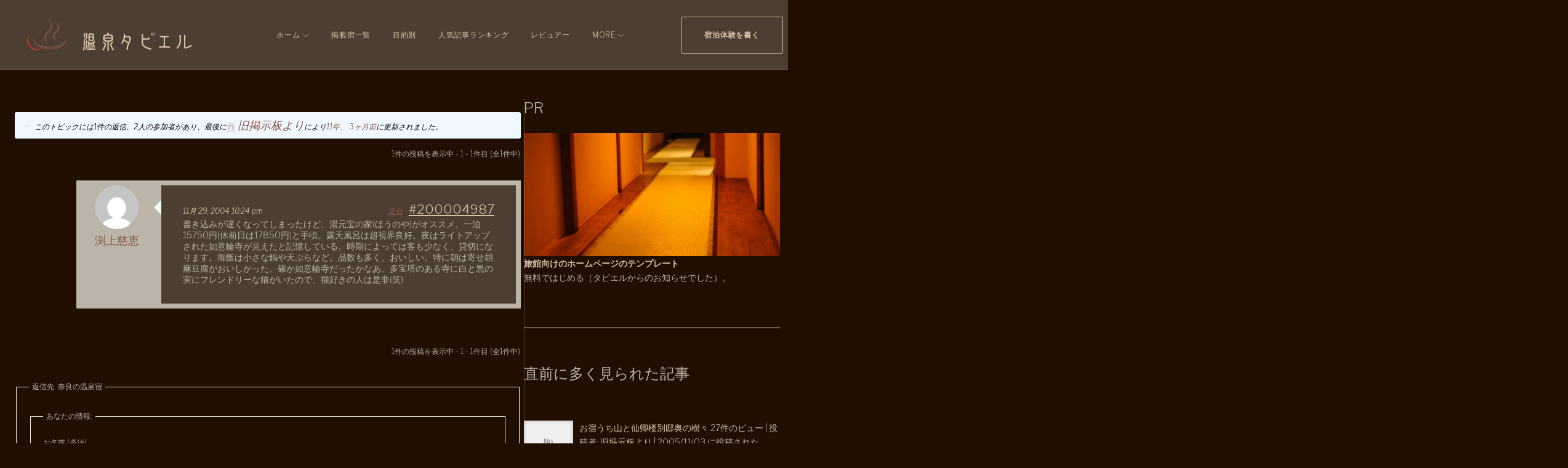

--- FILE ---
content_type: text/html; charset=UTF-8
request_url: https://www.tabier.com/forums/topic/post_407/
body_size: 221551
content:
<!DOCTYPE html>
<html dir="ltr" lang="ja" prefix="og: https://ogp.me/ns#">
<head>
<meta charset="UTF-8">
<link rel="profile" href="http://gmpg.org/xfn/11">
<link rel="pingback" href="">

<meta name="viewport" content="width=device-width, initial-scale=1, maximum-scale=1, user-scalable=no" />
<title>奈良の温泉宿 - 温泉タビエル | 温泉・旅館の宿泊レビューと口コミ。</title>
	<style>img:is([sizes="auto" i], [sizes^="auto," i]) { contain-intrinsic-size: 3000px 1500px }</style>
	
		<!-- All in One SEO 4.5.1.1 - aioseo.com -->
		<meta name="description" content="親友と2人で吉野の方に旅行へ行きます。 そのあたりでおすすめの温泉宿を教えてください。 よろしくお願いします。" />
		<meta name="robots" content="max-image-preview:large" />
		<link rel="canonical" href="https://www.tabier.com/forums/topic/post_407/" />
		<meta name="generator" content="All in One SEO (AIOSEO) 4.5.1.1" />
		<meta property="og:locale" content="ja_JP" />
		<meta property="og:site_name" content="温泉タビエル | 温泉・旅館の宿泊レビューと口コミ。 -" />
		<meta property="og:type" content="article" />
		<meta property="og:title" content="奈良の温泉宿 - 温泉タビエル | 温泉・旅館の宿泊レビューと口コミ。" />
		<meta property="og:description" content="親友と2人で吉野の方に旅行へ行きます。 そのあたりでおすすめの温泉宿を教えてください。 よろしくお願いします。" />
		<meta property="og:url" content="https://www.tabier.com/forums/topic/post_407/" />
		<meta property="article:published_time" content="2004-10-08T13:31:06+00:00" />
		<meta property="article:modified_time" content="2014-10-01T14:29:23+00:00" />
		<meta name="twitter:card" content="summary_large_image" />
		<meta name="twitter:title" content="奈良の温泉宿 - 温泉タビエル | 温泉・旅館の宿泊レビューと口コミ。" />
		<meta name="twitter:description" content="親友と2人で吉野の方に旅行へ行きます。 そのあたりでおすすめの温泉宿を教えてください。 よろしくお願いします。" />
		<script type="application/ld+json" class="aioseo-schema">
			{"@context":"https:\/\/schema.org","@graph":[{"@type":"BreadcrumbList","@id":"https:\/\/www.tabier.com\/forums\/topic\/post_407\/#breadcrumblist","itemListElement":[{"@type":"ListItem","@id":"https:\/\/www.tabier.com\/#listItem","position":1,"name":"\u5bb6","item":"https:\/\/www.tabier.com\/","nextItem":"https:\/\/www.tabier.com\/forums\/topic\/post_407\/#listItem"},{"@type":"ListItem","@id":"https:\/\/www.tabier.com\/forums\/topic\/post_407\/#listItem","position":2,"name":"\u5948\u826f\u306e\u6e29\u6cc9\u5bbf","previousItem":"https:\/\/www.tabier.com\/#listItem"}]},{"@type":"Organization","@id":"https:\/\/www.tabier.com\/#organization","name":"\u6e29\u6cc9\u30bf\u30d3\u30a8\u30eb | \u6e29\u6cc9\u30fb\u65c5\u9928\u306e\u5bbf\u6cca\u30ec\u30d3\u30e5\u30fc\u3068\u53e3\u30b3\u30df\u3002","url":"https:\/\/www.tabier.com\/"},{"@type":"Person","@id":"https:\/\/www.tabier.com\/author\/import\/#author","url":"https:\/\/www.tabier.com\/author\/import\/","name":"\u65e7\u63b2\u793a\u677f\u3088\u308a","image":{"@type":"ImageObject","@id":"https:\/\/www.tabier.com\/forums\/topic\/post_407\/#authorImage","url":"https:\/\/secure.gravatar.com\/avatar\/9464e1777ddce28b672777585c02ce61f7025f4386af47572a362c599d7bb54a?s=96&d=mm&r=g","width":96,"height":96,"caption":"\u65e7\u63b2\u793a\u677f\u3088\u308a"}},{"@type":"WebPage","@id":"https:\/\/www.tabier.com\/forums\/topic\/post_407\/#webpage","url":"https:\/\/www.tabier.com\/forums\/topic\/post_407\/","name":"\u5948\u826f\u306e\u6e29\u6cc9\u5bbf - \u6e29\u6cc9\u30bf\u30d3\u30a8\u30eb | \u6e29\u6cc9\u30fb\u65c5\u9928\u306e\u5bbf\u6cca\u30ec\u30d3\u30e5\u30fc\u3068\u53e3\u30b3\u30df\u3002","description":"\u89aa\u53cb\u30682\u4eba\u3067\u5409\u91ce\u306e\u65b9\u306b\u65c5\u884c\u3078\u884c\u304d\u307e\u3059\u3002 \u305d\u306e\u3042\u305f\u308a\u3067\u304a\u3059\u3059\u3081\u306e\u6e29\u6cc9\u5bbf\u3092\u6559\u3048\u3066\u304f\u3060\u3055\u3044\u3002 \u3088\u308d\u3057\u304f\u304a\u9858\u3044\u3057\u307e\u3059\u3002","inLanguage":"ja","isPartOf":{"@id":"https:\/\/www.tabier.com\/#website"},"breadcrumb":{"@id":"https:\/\/www.tabier.com\/forums\/topic\/post_407\/#breadcrumblist"},"author":{"@id":"https:\/\/www.tabier.com\/author\/import\/#author"},"creator":{"@id":"https:\/\/www.tabier.com\/author\/import\/#author"},"datePublished":"2004-10-08T13:31:06+09:00","dateModified":"2014-10-01T14:29:23+09:00"},{"@type":"WebSite","@id":"https:\/\/www.tabier.com\/#website","url":"https:\/\/www.tabier.com\/","name":"\u6e29\u6cc9\u30bf\u30d3\u30a8\u30eb | \u6e29\u6cc9\u30fb\u65c5\u9928\u306e\u5bbf\u6cca\u30ec\u30d3\u30e5\u30fc\u3068\u53e3\u30b3\u30df\u3002","inLanguage":"ja","publisher":{"@id":"https:\/\/www.tabier.com\/#organization"}}]}
		</script>
		<!-- All in One SEO -->


            <script data-no-defer="1" data-ezscrex="false" data-cfasync="false" data-pagespeed-no-defer data-cookieconsent="ignore">
                var ctPublicFunctions = {"_ajax_nonce":"b72e2cbd5d","_rest_nonce":"74da43067b","_ajax_url":"\/wp-admin\/admin-ajax.php","_rest_url":"https:\/\/www.tabier.com\/wp-json\/","data__cookies_type":"native","data__ajax_type":"rest","text__wait_for_decoding":"Decoding the contact data, let us a few seconds to finish. Anti-Spam by CleanTalk","cookiePrefix":"","wprocket_detected":false}
            </script>
        
            <script data-no-defer="1" data-ezscrex="false" data-cfasync="false" data-pagespeed-no-defer data-cookieconsent="ignore">
                var ctPublic = {"_ajax_nonce":"b72e2cbd5d","settings__forms__check_internal":"0","settings__forms__check_external":"0","settings__forms__search_test":"1","blog_home":"https:\/\/www.tabier.com\/","pixel__setting":"0","pixel__enabled":false,"pixel__url":null,"data__email_check_before_post":1,"data__cookies_type":"native","data__key_is_ok":true,"data__visible_fields_required":true,"data__to_local_storage":[],"wl_brandname":"Anti-Spam by CleanTalk","wl_brandname_short":"CleanTalk","ct_checkjs_key":"72cf5ca8bcd70dd445cda0c8bd19dcdc39ba357f2fa8000afbd1f8ba86cb16c5","emailEncoderPassKey":"188fa7c95a1648aba4771f40f3ca6b90"}
            </script>
        <link rel='dns-prefetch' href='//maps-api-ssl.google.com' />
<link rel='dns-prefetch' href='//fonts.googleapis.com' />
<link rel="alternate" type="application/rss+xml" title="温泉タビエル | 温泉・旅館の宿泊レビューと口コミ。 &raquo; フィード" href="https://www.tabier.com/feed/" />
<link rel="alternate" type="application/rss+xml" title="温泉タビエル | 温泉・旅館の宿泊レビューと口コミ。 &raquo; コメントフィード" href="https://www.tabier.com/comments/feed/" />
<link rel="alternate" type="application/rss+xml" title="温泉タビエル | 温泉・旅館の宿泊レビューと口コミ。 &raquo; 奈良の温泉宿 のコメントのフィード" href="https://www.tabier.com/forums/topic/post_407/feed/" />
<script type="text/javascript">
/* <![CDATA[ */
window._wpemojiSettings = {"baseUrl":"https:\/\/s.w.org\/images\/core\/emoji\/16.0.1\/72x72\/","ext":".png","svgUrl":"https:\/\/s.w.org\/images\/core\/emoji\/16.0.1\/svg\/","svgExt":".svg","source":{"concatemoji":"https:\/\/www.tabier.com\/wp-includes\/js\/wp-emoji-release.min.js?ver=6.8.3"}};
/*! This file is auto-generated */
!function(s,n){var o,i,e;function c(e){try{var t={supportTests:e,timestamp:(new Date).valueOf()};sessionStorage.setItem(o,JSON.stringify(t))}catch(e){}}function p(e,t,n){e.clearRect(0,0,e.canvas.width,e.canvas.height),e.fillText(t,0,0);var t=new Uint32Array(e.getImageData(0,0,e.canvas.width,e.canvas.height).data),a=(e.clearRect(0,0,e.canvas.width,e.canvas.height),e.fillText(n,0,0),new Uint32Array(e.getImageData(0,0,e.canvas.width,e.canvas.height).data));return t.every(function(e,t){return e===a[t]})}function u(e,t){e.clearRect(0,0,e.canvas.width,e.canvas.height),e.fillText(t,0,0);for(var n=e.getImageData(16,16,1,1),a=0;a<n.data.length;a++)if(0!==n.data[a])return!1;return!0}function f(e,t,n,a){switch(t){case"flag":return n(e,"\ud83c\udff3\ufe0f\u200d\u26a7\ufe0f","\ud83c\udff3\ufe0f\u200b\u26a7\ufe0f")?!1:!n(e,"\ud83c\udde8\ud83c\uddf6","\ud83c\udde8\u200b\ud83c\uddf6")&&!n(e,"\ud83c\udff4\udb40\udc67\udb40\udc62\udb40\udc65\udb40\udc6e\udb40\udc67\udb40\udc7f","\ud83c\udff4\u200b\udb40\udc67\u200b\udb40\udc62\u200b\udb40\udc65\u200b\udb40\udc6e\u200b\udb40\udc67\u200b\udb40\udc7f");case"emoji":return!a(e,"\ud83e\udedf")}return!1}function g(e,t,n,a){var r="undefined"!=typeof WorkerGlobalScope&&self instanceof WorkerGlobalScope?new OffscreenCanvas(300,150):s.createElement("canvas"),o=r.getContext("2d",{willReadFrequently:!0}),i=(o.textBaseline="top",o.font="600 32px Arial",{});return e.forEach(function(e){i[e]=t(o,e,n,a)}),i}function t(e){var t=s.createElement("script");t.src=e,t.defer=!0,s.head.appendChild(t)}"undefined"!=typeof Promise&&(o="wpEmojiSettingsSupports",i=["flag","emoji"],n.supports={everything:!0,everythingExceptFlag:!0},e=new Promise(function(e){s.addEventListener("DOMContentLoaded",e,{once:!0})}),new Promise(function(t){var n=function(){try{var e=JSON.parse(sessionStorage.getItem(o));if("object"==typeof e&&"number"==typeof e.timestamp&&(new Date).valueOf()<e.timestamp+604800&&"object"==typeof e.supportTests)return e.supportTests}catch(e){}return null}();if(!n){if("undefined"!=typeof Worker&&"undefined"!=typeof OffscreenCanvas&&"undefined"!=typeof URL&&URL.createObjectURL&&"undefined"!=typeof Blob)try{var e="postMessage("+g.toString()+"("+[JSON.stringify(i),f.toString(),p.toString(),u.toString()].join(",")+"));",a=new Blob([e],{type:"text/javascript"}),r=new Worker(URL.createObjectURL(a),{name:"wpTestEmojiSupports"});return void(r.onmessage=function(e){c(n=e.data),r.terminate(),t(n)})}catch(e){}c(n=g(i,f,p,u))}t(n)}).then(function(e){for(var t in e)n.supports[t]=e[t],n.supports.everything=n.supports.everything&&n.supports[t],"flag"!==t&&(n.supports.everythingExceptFlag=n.supports.everythingExceptFlag&&n.supports[t]);n.supports.everythingExceptFlag=n.supports.everythingExceptFlag&&!n.supports.flag,n.DOMReady=!1,n.readyCallback=function(){n.DOMReady=!0}}).then(function(){return e}).then(function(){var e;n.supports.everything||(n.readyCallback(),(e=n.source||{}).concatemoji?t(e.concatemoji):e.wpemoji&&e.twemoji&&(t(e.twemoji),t(e.wpemoji)))}))}((window,document),window._wpemojiSettings);
/* ]]> */
</script>
<link rel='stylesheet' id='jquery-swiper-css' href='https://www.tabier.com/wp-content/themes/monstroid2/assets/css/swiper.min.css?ver=3.4.2' type='text/css' media='all' />
<link rel='stylesheet' id='jquery-slider-pro-css' href='https://www.tabier.com/wp-content/themes/monstroid2/assets/css/slider-pro.min.css?ver=1.2.4' type='text/css' media='all' />
<style id='wp-emoji-styles-inline-css' type='text/css'>

	img.wp-smiley, img.emoji {
		display: inline !important;
		border: none !important;
		box-shadow: none !important;
		height: 1em !important;
		width: 1em !important;
		margin: 0 0.07em !important;
		vertical-align: -0.1em !important;
		background: none !important;
		padding: 0 !important;
	}
</style>
<link rel='stylesheet' id='wp-block-library-css' href='https://www.tabier.com/wp-includes/css/dist/block-library/style.min.css?ver=6.8.3' type='text/css' media='all' />
<style id='classic-theme-styles-inline-css' type='text/css'>
/*! This file is auto-generated */
.wp-block-button__link{color:#fff;background-color:#32373c;border-radius:9999px;box-shadow:none;text-decoration:none;padding:calc(.667em + 2px) calc(1.333em + 2px);font-size:1.125em}.wp-block-file__button{background:#32373c;color:#fff;text-decoration:none}
</style>
<style id='global-styles-inline-css' type='text/css'>
:root{--wp--preset--aspect-ratio--square: 1;--wp--preset--aspect-ratio--4-3: 4/3;--wp--preset--aspect-ratio--3-4: 3/4;--wp--preset--aspect-ratio--3-2: 3/2;--wp--preset--aspect-ratio--2-3: 2/3;--wp--preset--aspect-ratio--16-9: 16/9;--wp--preset--aspect-ratio--9-16: 9/16;--wp--preset--color--black: #000000;--wp--preset--color--cyan-bluish-gray: #abb8c3;--wp--preset--color--white: #ffffff;--wp--preset--color--pale-pink: #f78da7;--wp--preset--color--vivid-red: #cf2e2e;--wp--preset--color--luminous-vivid-orange: #ff6900;--wp--preset--color--luminous-vivid-amber: #fcb900;--wp--preset--color--light-green-cyan: #7bdcb5;--wp--preset--color--vivid-green-cyan: #00d084;--wp--preset--color--pale-cyan-blue: #8ed1fc;--wp--preset--color--vivid-cyan-blue: #0693e3;--wp--preset--color--vivid-purple: #9b51e0;--wp--preset--gradient--vivid-cyan-blue-to-vivid-purple: linear-gradient(135deg,rgba(6,147,227,1) 0%,rgb(155,81,224) 100%);--wp--preset--gradient--light-green-cyan-to-vivid-green-cyan: linear-gradient(135deg,rgb(122,220,180) 0%,rgb(0,208,130) 100%);--wp--preset--gradient--luminous-vivid-amber-to-luminous-vivid-orange: linear-gradient(135deg,rgba(252,185,0,1) 0%,rgba(255,105,0,1) 100%);--wp--preset--gradient--luminous-vivid-orange-to-vivid-red: linear-gradient(135deg,rgba(255,105,0,1) 0%,rgb(207,46,46) 100%);--wp--preset--gradient--very-light-gray-to-cyan-bluish-gray: linear-gradient(135deg,rgb(238,238,238) 0%,rgb(169,184,195) 100%);--wp--preset--gradient--cool-to-warm-spectrum: linear-gradient(135deg,rgb(74,234,220) 0%,rgb(151,120,209) 20%,rgb(207,42,186) 40%,rgb(238,44,130) 60%,rgb(251,105,98) 80%,rgb(254,248,76) 100%);--wp--preset--gradient--blush-light-purple: linear-gradient(135deg,rgb(255,206,236) 0%,rgb(152,150,240) 100%);--wp--preset--gradient--blush-bordeaux: linear-gradient(135deg,rgb(254,205,165) 0%,rgb(254,45,45) 50%,rgb(107,0,62) 100%);--wp--preset--gradient--luminous-dusk: linear-gradient(135deg,rgb(255,203,112) 0%,rgb(199,81,192) 50%,rgb(65,88,208) 100%);--wp--preset--gradient--pale-ocean: linear-gradient(135deg,rgb(255,245,203) 0%,rgb(182,227,212) 50%,rgb(51,167,181) 100%);--wp--preset--gradient--electric-grass: linear-gradient(135deg,rgb(202,248,128) 0%,rgb(113,206,126) 100%);--wp--preset--gradient--midnight: linear-gradient(135deg,rgb(2,3,129) 0%,rgb(40,116,252) 100%);--wp--preset--font-size--small: 13px;--wp--preset--font-size--medium: 20px;--wp--preset--font-size--large: 36px;--wp--preset--font-size--x-large: 42px;--wp--preset--spacing--20: 0.44rem;--wp--preset--spacing--30: 0.67rem;--wp--preset--spacing--40: 1rem;--wp--preset--spacing--50: 1.5rem;--wp--preset--spacing--60: 2.25rem;--wp--preset--spacing--70: 3.38rem;--wp--preset--spacing--80: 5.06rem;--wp--preset--shadow--natural: 6px 6px 9px rgba(0, 0, 0, 0.2);--wp--preset--shadow--deep: 12px 12px 50px rgba(0, 0, 0, 0.4);--wp--preset--shadow--sharp: 6px 6px 0px rgba(0, 0, 0, 0.2);--wp--preset--shadow--outlined: 6px 6px 0px -3px rgba(255, 255, 255, 1), 6px 6px rgba(0, 0, 0, 1);--wp--preset--shadow--crisp: 6px 6px 0px rgba(0, 0, 0, 1);}:where(.is-layout-flex){gap: 0.5em;}:where(.is-layout-grid){gap: 0.5em;}body .is-layout-flex{display: flex;}.is-layout-flex{flex-wrap: wrap;align-items: center;}.is-layout-flex > :is(*, div){margin: 0;}body .is-layout-grid{display: grid;}.is-layout-grid > :is(*, div){margin: 0;}:where(.wp-block-columns.is-layout-flex){gap: 2em;}:where(.wp-block-columns.is-layout-grid){gap: 2em;}:where(.wp-block-post-template.is-layout-flex){gap: 1.25em;}:where(.wp-block-post-template.is-layout-grid){gap: 1.25em;}.has-black-color{color: var(--wp--preset--color--black) !important;}.has-cyan-bluish-gray-color{color: var(--wp--preset--color--cyan-bluish-gray) !important;}.has-white-color{color: var(--wp--preset--color--white) !important;}.has-pale-pink-color{color: var(--wp--preset--color--pale-pink) !important;}.has-vivid-red-color{color: var(--wp--preset--color--vivid-red) !important;}.has-luminous-vivid-orange-color{color: var(--wp--preset--color--luminous-vivid-orange) !important;}.has-luminous-vivid-amber-color{color: var(--wp--preset--color--luminous-vivid-amber) !important;}.has-light-green-cyan-color{color: var(--wp--preset--color--light-green-cyan) !important;}.has-vivid-green-cyan-color{color: var(--wp--preset--color--vivid-green-cyan) !important;}.has-pale-cyan-blue-color{color: var(--wp--preset--color--pale-cyan-blue) !important;}.has-vivid-cyan-blue-color{color: var(--wp--preset--color--vivid-cyan-blue) !important;}.has-vivid-purple-color{color: var(--wp--preset--color--vivid-purple) !important;}.has-black-background-color{background-color: var(--wp--preset--color--black) !important;}.has-cyan-bluish-gray-background-color{background-color: var(--wp--preset--color--cyan-bluish-gray) !important;}.has-white-background-color{background-color: var(--wp--preset--color--white) !important;}.has-pale-pink-background-color{background-color: var(--wp--preset--color--pale-pink) !important;}.has-vivid-red-background-color{background-color: var(--wp--preset--color--vivid-red) !important;}.has-luminous-vivid-orange-background-color{background-color: var(--wp--preset--color--luminous-vivid-orange) !important;}.has-luminous-vivid-amber-background-color{background-color: var(--wp--preset--color--luminous-vivid-amber) !important;}.has-light-green-cyan-background-color{background-color: var(--wp--preset--color--light-green-cyan) !important;}.has-vivid-green-cyan-background-color{background-color: var(--wp--preset--color--vivid-green-cyan) !important;}.has-pale-cyan-blue-background-color{background-color: var(--wp--preset--color--pale-cyan-blue) !important;}.has-vivid-cyan-blue-background-color{background-color: var(--wp--preset--color--vivid-cyan-blue) !important;}.has-vivid-purple-background-color{background-color: var(--wp--preset--color--vivid-purple) !important;}.has-black-border-color{border-color: var(--wp--preset--color--black) !important;}.has-cyan-bluish-gray-border-color{border-color: var(--wp--preset--color--cyan-bluish-gray) !important;}.has-white-border-color{border-color: var(--wp--preset--color--white) !important;}.has-pale-pink-border-color{border-color: var(--wp--preset--color--pale-pink) !important;}.has-vivid-red-border-color{border-color: var(--wp--preset--color--vivid-red) !important;}.has-luminous-vivid-orange-border-color{border-color: var(--wp--preset--color--luminous-vivid-orange) !important;}.has-luminous-vivid-amber-border-color{border-color: var(--wp--preset--color--luminous-vivid-amber) !important;}.has-light-green-cyan-border-color{border-color: var(--wp--preset--color--light-green-cyan) !important;}.has-vivid-green-cyan-border-color{border-color: var(--wp--preset--color--vivid-green-cyan) !important;}.has-pale-cyan-blue-border-color{border-color: var(--wp--preset--color--pale-cyan-blue) !important;}.has-vivid-cyan-blue-border-color{border-color: var(--wp--preset--color--vivid-cyan-blue) !important;}.has-vivid-purple-border-color{border-color: var(--wp--preset--color--vivid-purple) !important;}.has-vivid-cyan-blue-to-vivid-purple-gradient-background{background: var(--wp--preset--gradient--vivid-cyan-blue-to-vivid-purple) !important;}.has-light-green-cyan-to-vivid-green-cyan-gradient-background{background: var(--wp--preset--gradient--light-green-cyan-to-vivid-green-cyan) !important;}.has-luminous-vivid-amber-to-luminous-vivid-orange-gradient-background{background: var(--wp--preset--gradient--luminous-vivid-amber-to-luminous-vivid-orange) !important;}.has-luminous-vivid-orange-to-vivid-red-gradient-background{background: var(--wp--preset--gradient--luminous-vivid-orange-to-vivid-red) !important;}.has-very-light-gray-to-cyan-bluish-gray-gradient-background{background: var(--wp--preset--gradient--very-light-gray-to-cyan-bluish-gray) !important;}.has-cool-to-warm-spectrum-gradient-background{background: var(--wp--preset--gradient--cool-to-warm-spectrum) !important;}.has-blush-light-purple-gradient-background{background: var(--wp--preset--gradient--blush-light-purple) !important;}.has-blush-bordeaux-gradient-background{background: var(--wp--preset--gradient--blush-bordeaux) !important;}.has-luminous-dusk-gradient-background{background: var(--wp--preset--gradient--luminous-dusk) !important;}.has-pale-ocean-gradient-background{background: var(--wp--preset--gradient--pale-ocean) !important;}.has-electric-grass-gradient-background{background: var(--wp--preset--gradient--electric-grass) !important;}.has-midnight-gradient-background{background: var(--wp--preset--gradient--midnight) !important;}.has-small-font-size{font-size: var(--wp--preset--font-size--small) !important;}.has-medium-font-size{font-size: var(--wp--preset--font-size--medium) !important;}.has-large-font-size{font-size: var(--wp--preset--font-size--large) !important;}.has-x-large-font-size{font-size: var(--wp--preset--font-size--x-large) !important;}
:where(.wp-block-post-template.is-layout-flex){gap: 1.25em;}:where(.wp-block-post-template.is-layout-grid){gap: 1.25em;}
:where(.wp-block-columns.is-layout-flex){gap: 2em;}:where(.wp-block-columns.is-layout-grid){gap: 2em;}
:root :where(.wp-block-pullquote){font-size: 1.5em;line-height: 1.6;}
</style>
<link rel='stylesheet' id='bbp-default-css' href='https://www.tabier.com/wp-content/plugins/bbpress/templates/default/css/bbpress.min.css?ver=2.6.9' type='text/css' media='all' />
<link rel='stylesheet' id='ct_public_css-css' href='https://www.tabier.com/wp-content/plugins/cleantalk-spam-protect/css/cleantalk-public.min.css?ver=6.22' type='text/css' media='all' />
<link rel='stylesheet' id='contact-form-7-css' href='https://www.tabier.com/wp-content/plugins/contact-form-7/includes/css/styles.css?ver=5.8.4' type='text/css' media='all' />
<link rel='stylesheet' id='theme-my-login-css' href='https://www.tabier.com/wp-content/plugins/theme-my-login/assets/styles/theme-my-login.min.css?ver=7.1.6' type='text/css' media='all' />
<link rel='stylesheet' id='wp-polls-css' href='https://www.tabier.com/wp-content/plugins/wp-polls/polls-css.css?ver=2.77.2' type='text/css' media='all' />
<style id='wp-polls-inline-css' type='text/css'>
.wp-polls .pollbar {
	margin: 1px;
	font-size: 8px;
	line-height: 10px;
	height: 10px;
	background-image: url('https://www.tabier.com/wp-content/plugins/wp-polls/images/default_gradient/pollbg.gif');
	border: 1px solid #c8c8c8;
}

</style>
<link rel='stylesheet' id='cherry-google-fonts-monstroid2-css' href='//fonts.googleapis.com/css?family=Libre+Franklin%3A300%2C300italic%2C600&#038;subset=latin&#038;ver=6.8.3' type='text/css' media='all' />
<link rel='stylesheet' id='tablepress-default-css' href='https://www.tabier.com/wp-content/tablepress-combined.min.css?ver=21' type='text/css' media='all' />
<link rel='stylesheet' id='linear-icons-css' href='https://www.tabier.com/wp-content/themes/monstroid2/assets/css/linearicons.css?ver=6.8.3' type='text/css' media='all' />
<link rel='stylesheet' id='material-design-css' href='https://www.tabier.com/wp-content/themes/monstroid2/assets/css/material-design.css?ver=6.8.3' type='text/css' media='all' />
<link rel='stylesheet' id='tm-builder-modules-style-css' href='https://www.tabier.com/wp-content/plugins/power-builder/framework/assets/css/style.css?ver=1.4.0' type='text/css' media='all' />
<link rel='stylesheet' id='magnific-popup-css' href='https://www.tabier.com/wp-content/themes/monstroid2/assets/css/magnific-popup.min.css?ver=1.1.0' type='text/css' media='all' />
<link rel='stylesheet' id='font-awesome-css' href='https://www.tabier.com/wp-content/themes/monstroid2/assets/css/font-awesome.min.css?ver=4.7.0' type='text/css' media='all' />
<link rel='stylesheet' id='cherry-team-css' href='https://www.tabier.com/wp-content/plugins/cherry-team-members/public/assets/css/cherry-team.css?ver=1.4.6' type='text/css' media='all' />
<link rel='stylesheet' id='cherry-team-grid-css' href='https://www.tabier.com/wp-content/plugins/cherry-team-members/public/assets/css/cherry-team-grid.css?ver=1.4.6' type='text/css' media='all' />
<link rel='stylesheet' id='material-icons-css' href='https://www.tabier.com/wp-content/themes/monstroid2/assets/css/material-icons.min.css?ver=2.2.0' type='text/css' media='all' />
<link rel='stylesheet' id='monstroid2-theme-style-css' href='https://www.tabier.com/wp-content/themes/monstroid2/style.css?ver=1.3.2' type='text/css' media='all' />
<link rel='stylesheet' id='monstroid2-skin-style-css' href='https://www.tabier.com/wp-content/themes/monstroid2/skins/default/style-default.css?ver=1.3.2' type='text/css' media='all' />
<style id='monstroid2-skin-style-inline-css' type='text/css'>
/* #Typography */body {font-style: normal;font-weight: 300;font-size: 15px;line-height: 1.7;font-family: 'Libre Franklin', sans-serif;letter-spacing: 0em;text-align: left;color: #bbb4a8;}h1,.h1-style {font-style: normal;font-weight: 400;font-size: 40px;line-height: 1.1;font-family: Georgia, serif;letter-spacing: 0em;text-align: inherit;color: #bbb4a8;}h2,.h2-style {font-style: normal;font-weight: 200;font-size: 36px;line-height: 1.333;font-family: Georgia, serif;letter-spacing: 0em;text-align: inherit;color: #bbb4a8;}h3,.h3-style {font-style: normal;font-weight: 200;font-size: 32px;line-height: 1.35;font-family: Georgia, serif;letter-spacing: 0em;text-align: inherit;color: #bbb4a8;}h4,.h4-style {font-style: normal;font-weight: 300;font-size: 28px;line-height: 1.43;font-family: 'Libre Franklin', sans-serif;letter-spacing: 0em;text-align: inherit;color: #bbb4a8;}h5,.h5-style {font-style: normal;font-weight: 300;font-size: 24px;line-height: 1.4;font-family: 'Libre Franklin', sans-serif;letter-spacing: 0em;text-align: inherit;color: #bbb4a8;}h6,.h6-style {font-style: normal;font-weight: 300;font-size: 18px;line-height: 1.89;font-family: 'Libre Franklin', sans-serif;letter-spacing: 0em;text-align: inherit;color: #bbb4a8;}@media (min-width: 992px) {h1,.h1-style { font-size: 80px; }h2,.h2-style { font-size: 60px; }h3,.h3-style { font-size: 40px; }h4,.h4-style { font-size: 30px; }}a,h1 a:hover,h2 a:hover,h3 a:hover,h4 a:hover,h5 a:hover,h6 a:hover,.not-found .page-title { color: #d6c3a8; }a:hover { color: #865248; }/* #Invert Color Scheme */.invert { color: #bbb4a8; }.invert h1 { color: #bbb4a8; }.invert h2 { color: #bbb4a8; }.invert h3 { color: #bbb4a8; }.invert h4 { color: #bbb4a8; }.invert h5 { color: #bbb4a8; }.invert h6 { color: #bbb4a8; }.invert a { color: #d6c3a8; }.invert a:hover { color: #865248; }.invert.invert_primary a:hover {color: #865248;}.text-accent-1 { color: #865248; }.invert .text-accent-1 { color: #865248;}.text-accent-2 { color: #d6c3a8; }.invert .text-accent-2 { color: #d6c3a8; }.text-accent-3 { color: #f8f8f8; }.invert .text-accent-3 { color: #ffffff; }/* #Layout */@media (min-width: 1200px) {.site .container {max-width: 1405px;}}/* #404 */body.error404 .site-content {background-color: #2ed3ae;background-repeat: no-repeat;background-position: center top;background-attachment: scroll;}/*Dynamic styles for Woo-elements */header .woocommerce-currency-switcher-form ul.dd-options {background-color: #ffffff;}/* * Woo-elements * Listing line Products */.products .product h3,.tm-categories-carousel-widget-container h3,.products .product-category h3,.tm-woowishlist-widget-product h3,.tm-woocompare-widget-product h3 {font-style: normal;font-weight: 300;font-size: 18px;line-height: 1.89;font-family: 'Libre Franklin', sans-serif;letter-spacing: 0em;text-align: inherit;color: #bbb4a8;}.tm_banners_grid_widget_banner_title{font-style: normal;font-weight: 200;font-size: 40px;line-height: 1.35;font-family: 'Libre Franklin', sans-serif;letter-spacing: 0em;text-align: inherit;color: #bbb4a8;}.products .product-category .title_count_block>span,.tm-categories-carousel-widget-container .tm-categories-carousel-widget-wrapper .title_count_block>span {color: #bbb4a8;}.products .product-category > a h3:hover,.tm-categories-carousel-widget-container h3:hover,.products .product-category > a .title_count_block>span:hover,.tm-categories-carousel-widget-container .tm-categories-carousel-widget-wrapper .title_count_block>span:hover {color: #865248;}.products .product.product-list h3, .related h4,.woocommerce .page-title, .woocommerce-checkout h3,.woocommerce-checkout .woocommerce-info,.woocommerce-checkout-payment .payment_methods li label,.woocommerce-checkout h2,.tm_custom_menu_widget h3{font-style: normal;font-weight: 300;font-size: 24px;line-height: 1.4;font-family: 'Libre Franklin', sans-serif;letter-spacing: 0em;text-align: inherit;color: #bbb4a8;}/* * Woo-elements * Woocommerce carousel-category-products */.tm-categories-carousel-widget-container .swiper-button-next,.tm-categories-carousel-widget-container .swiper-button-prev,.woocommerce .tablesaw-bar .tablesaw-advance a.tablesaw-nav-btn,.woocommerce-product-search label i {color: rgb(251,244,232);}.tm-categories-carousel-widget-container .swiper-button-next:hover,.tm-categories-carousel-widget-container .swiper-button-prev:hover,.woocommerce .tablesaw-bar .tablesaw-advance a.tablesaw-nav-btn:hover {color: #865248;}.woocommerce .swiper-container-horizontal > .swiper-pagination-bullets .swiper-pagination-bullet {background-color: #d6c3a8;}.woocommerce .swiper-container-horizontal > .swiper-pagination-bullets .swiper-pagination-bullet-active,.woocommerce .swiper-container-horizontal > .swiper-pagination-bullets .swiper-pagination-bullet:hover,.site-header-cart .cart-contents .count {background-color: #865248;}.tm_about_store_widget span {font-style: normal;font-weight: 300;font-size: 30px;line-height: 1.43;font-family: 'Libre Franklin', sans-serif;letter-spacing: 0em;}#tm_builder_outer_content .tm_pb_widget_area .tm_about_store_widget h3.widget-title {font-style: normal;font-weight: 200;font-size: 60px;line-height: 1.333;font-family: Georgia, serif;letter-spacing: 0em;}#tm_builder_outer_content .tm_pb_widget_area .widget.tm_about_store_widget,.tm_about_store_widget,#tm_builder_outer_content .tm_pb_widget_area .tm_about_store_widget h3.widget-title{color: #865248;}/* * Woo-elements * Woocommerce price styles */.woocommerce .products .product .price,.woocommerce div.product span.price,.woocommerce div.product p.price,.cart_list li .quantity .amount,.woocommerce-cart .woocommerce .amount,.woocommerce-checkout .woocommerce .amount,.widget .woocs_price_code ins,.price {color: #865248;}.woocommerce .products .product .price del,.woocommerce div.product p.price del,.woocommerce div.product span.price del,.widget .woocs_price_code del {color: #bbb4a8;}/* * Woo-elements * Woocommerce product widgets */.woocommerce.widget .product-title,.woocommerce.widget .product-title a,.woocommerce ul.cart_list li>a,.woocommerce ul.product_list_widget li>a {font-style: normal;font-weight: 300;font-size: 14px;line-height: 1.7199;font-family: 'Libre Franklin', sans-serif;color: #bbb4a8;}.woocommerce.widget .product-title a:hover,.woocommerce ul.cart_list li>a:hover,.woocommerce ul.product_list_widget li>a:hover {color: #865248;}/* Styles for product-categories */.woocommerce > ul > li .product-widget-categories,.woocommerce > ul > li .product-widget-categories a,.woocommerce > ul span.reviewer,.woocommerce.widget_shopping_cart .total span,.woocommerce .widget_layered_nav ul li {color: #bbb4a8;}.woocommerce > ul > li .product-widget-categories a:hover,.woocommerce.widget_shopping_cart .total strong,.woocommerce.widget_shopping_cart ul.cart_list > li dl dt {color: #865248;}.invert .site-header-cart .shopping_cart-dropdown-wrap .shopping_cart-header > * {color: #bbb4a8;}.invert .woocommerce.widget_shopping_cart .cart_list li.empty {color: #bbb4a8;}/* * Woo-elements * Compare and wishlist buttons */.woocommerce .tm-woocompare-button,.woocommerce .tm-woowishlist-button {border-color: rgb(251,244,232);}.woocommerce .tm-woocompare-button:hover,.woocommerce .tm-woowishlist-button:hover {border-color: #865248;}.woocommerce .tm-woocompare-page-button.button.alt,.woocommerce .tm-woowishlist-page-button.button.btn {color: rgb(251,244,232);}.woocommerce .tm-woocompare-page-button.button.alt:hover,.woocommerce .tm-woowishlist-page-button.button.btn:hover {color: #d6c3a8;}.woocommerce button.button.btn {color: rgb(251,244,232);}.woocommerce button.button.btn:hover {color: #d6c3a8;background-color: #865248;}/* * Woo-elements * Sale-timer styles */.tm-products-sale-end-date span {background-color: #865248;color: #d6c3a8;}/* * Woo-elements * Styles for tags and categories list -- loop product */.product-categories li,.product-categories li a,.product-widget-tags li,.product-widget-tags li a {color: #bbb4a8;}.product-categories li a:hover,.product-widget-tags li a:hover,.widget.widget_product_categories .product-categories li,.widget.widget_product_categories .product-categories li a {color: #865248;}.widget.widget_product_categories .product-categories li a:hover,.widget.widget_product_categories .product-categories li.current-cat a {color: #d6c3a8;}.woocommerce .widget_price_filter .price_slider_amount .button {color: #d6c3a8;}.woocommerce .widget_price_filter .price_slider_amount .button:hover {background-color: #865248;border-color: #865248;color: #d6c3a8;}/* * Woo-elements * Buttons woo styles */.woocommerce #respond input#submit,.woocommerce a.button,.woocommerce button.button,.woocommerce button.button.tm-woocompare-empty,.woocommerce input.button,.woocommerce #respond input#submit.alt,.woocommerce a.button.alt,.woocommerce button.button.alt,.woocommerce input.button.alt,.woocommerce a.button.add_to_cart_button.loading:hover,.woocommerce button.button.btn.tm-wc-ajax-load-more-button {background-color: #865248;color: #d6c3a8;}.woocommerce a.button.product_type_variable {color: #d6c3a8;}.woocommerce a.button.product_type_variable:after{color: #bbb4a8;}.woocommerce #respond input#submit:hover,.woocommerce a.button:hover,.woocommerce button.button:hover,.woocommerce button.button.tm-woocompare-empty:hover,.woocommerce input.button:hover,.woocommerce #respond input#submit.alt:hover,.woocommerce a.button.alt:hover,.woocommerce button.button.alt:hover,.woocommerce input.button.alt:hover,.woocommerce button.button.btn.tm-wc-ajax-load-more-button:hover {background-color: #d6c3a8;color: #d6c3a8;}.woocommerce a.button.product_type_variable:hover {color: #d6c3a8;background-color: #865248;border-color: #865248;}.woocommerce a.button.product_type_variable:hover:after{color: #d6c3a8;}.woocommerce a.button.product_type_variable:active {box-shadow: 0 0 10px #865248;}/*disable button syles*/.woocommerce #respond input#submit.alt.disabled,.woocommerce #respond input#submit.alt.disabled:hover,.woocommerce #respond input#submit.alt:disabled,.woocommerce #respond input#submit.alt:disabled:hover,.woocommerce #respond input#submit.alt:disabled[disabled],.woocommerce #respond input#submit.alt:disabled[disabled]:hover,.woocommerce a.button.alt.disabled,.woocommerce a.button.alt.disabled:hover,.woocommerce a.button.alt:disabled,.woocommerce a.button.alt:disabled:hover,.woocommerce a.button.alt:disabled[disabled],.woocommerce a.button.alt:disabled[disabled]:hover,.woocommerce button.button.alt.disabled,.woocommerce button.button.alt.disabled:hover,.woocommerce button.button.alt:disabled,.woocommerce button.button.alt:disabled:hover,.woocommerce button.button.alt:disabled[disabled],.woocommerce button.button.alt:disabled[disabled]:hover,.woocommerce input.button.alt.disabled,.woocommerce input.button.alt.disabled:hover,.woocommerce input.button.alt:disabled,.woocommerce input.button.alt:disabled:hover,.woocommerce input.button:disabled,.woocommerce input.button:disabled[disabled],.woocommerce input.button:disabled:hover,.woocommerce input.button:disabled[disabled]:hover,.woocommerce input.button.alt:disabled[disabled],.woocommerce input.button.alt:disabled[disabled]:hover,.woocommerce-cart table.cart input.header-btn:disabled {background-color: rgb(109,57,47);color: #d6c3a8;}/* * Woo-elements * Woo-Badge styles */.woocommerce span.featured,.woocommerce span.onsale,.woocommerce span.new {color: #d6c3a8;}.woocommerce span.onsale{background-color: #ff596d;}.woocommerce span.featured {background-color: #ffc045;}.woocommerce span.new {background-color: #000000;}/* * Woo-elements * Grid-list toggle buttons */.tm-woo-grid-list-toggle-button .tm-woo-grid-list-toggler {color: #d6c3a8;}.tm-wc-ajax-products-wrapper .tm-woo-grid-list-toggle-button-wrapper .tm-woo-grid-list-toggle-button .tm-woo-grid-list-toggler.disabled,.tm-wc-ajax-products-wrapper .tm-woo-grid-list-toggle-button-wrapper .tm-woo-grid-list-toggle-button .tm-woo-grid-list-toggler:hover {color: #865248;}/* * Woo-elements * Single-product styles */.single-product div.product h1.product_title{font-style: normal;font-weight: 300;font-size: 30px;line-height: 1.43;font-family: 'Libre Franklin', sans-serif;letter-spacing: 0em;text-align: inherit;color: #bbb4a8;}.woocommerce.single-product #content div.product .product_meta,.woocommerce-currency-switcher-form .dd-container .dd-selected label,.woocommerce.single-product #content div.product .product_meta a {color: #bbb4a8;}.woocommerce.single-product #content div.product .product_meta a:hover {color: #865248;}.woocommerce table.shop_attributes th {color: #d6c3a8;}/* * Woo-elements * SmartBox widget */.tm-products-smart-box-widget__rd-material-tabs .product h3 {font-family: Libre Franklin, sans-serif;font-style: normal;font-weight: 300;font-size: 15px;line-height: 1.7;letter-spacing: 0em;}.rd-material-tab.rd-material-tab-active a, .tm_custom_menu_widget .menu li a,.tm-products-smart-box-widget__rd-material-tabs .product h3:hover,.widget.tm_products_smart_box_widget .rd-material-tabs__list .rd-material-tab a:hover,.widget.tm_products_smart_box_widget .rd-material-tabs__list .rd-material-tab a:hover:before,.widget.tm_products_smart_box_widget .rd-material-tabs__list .rd-material-tab.rd-material-tab-active a,.widget.tm_products_smart_box_widget .rd-material-tabs__list .rd-material-tab.rd-material-tab-active a:before{color: #865248;}.tm_custom_menu_widget .menu li a:hover,.widget.tm_products_smart_box_widget .rd-material-tabs__list .rd-material-tab a,.widget.tm_products_smart_box_widget .rd-material-tabs__list .rd-material-tab a:before {color: #d6c3a8;}.tm-products-smart-box-widget__rd-material-tabs .product span.price:hover,.tm-products-smart-box-widget__rd-material-tabs .product span.price:hover ins,.tm-products-smart-box-widget__rd-material-tabs .product span.price:hover del {color: #bbb4a8;}.tm-products-smart-box-widget__rd-material-tabs .product .price del .amount{font-size: 16px;}.tm-products-smart-box-widget__rd-material-tabs .product .price del .amount,.tm-products-smart-box-widget__rd-material-tabs .product .price del {font-family: Libre Franklin, sans-serif;}/** * Woo-elements * Cart page * */.tm-woowishlist-remove,.tm-woocompare-remove {color: rgb(254,247,235);}.tm-woowishlist-remove:hover,.tm-woocompare-remove:hover {color: #865248;}.woocommerce a.remove{color: rgb(254,247,235) !important;}.woocommerce a.remove:hover{color: #865248 !important;}.woocommerce table.shop_table thead tr,.woocommerce table.shop_table tbody tr.cart_item:nth-child(even),.woocommerce table.shop_table tbody tr.order_item:nth-child(even){background-color: #d6c3a8;}.woocommerce table.shop_table tbody tr.cart_item,.woocommerce table.shop_table tbody tr.order_item {background-color: #ffffff;}.woocommerce table.shop_table tbody tr td.product-name {font-style: normal;font-weight: 300;font-size: 15px;line-height: 1.7;font-family: 'Libre Franklin', sans-serif;letter-spacing: 0em;text-align: left;color: #bbb4a8;}.woocommerce table.shop_table.woocommerce-checkout-review-order-table tbody tr td strong.product-quantity,table.order_details tbody tr td strong.product-quantity,.woocommerce table.shop_table tbody tr td.product-name a:hover,.tm-wc-ajax-products-wrapper .tm-wc-ajax-filters-wrapper .tm-wc-ajax-filters-reset.button{color: #865248;}.woocommerce table.shop_table thead th,.cart-collaterals div.cart_totals table tbody tr,.cart-collaterals div.cart_totals table tbody td,.cart-collaterals div.cart_totals table tbody td,.cart-collaterals div.cart_totals table tbody th,table.shop_table.woocommerce-checkout-review-order-table tfoot tr.cart-subtotal th,table.shop_table.woocommerce-checkout-review-order-table tfoot tr.tax-rate th,table.shop_table.woocommerce-checkout-review-order-table tfoot tr.tax-total th,table.shop_table.woocommerce-checkout-review-order-table tfoot tr.order-total th,.woocommerce table.shop_table.woocommerce-checkout-review-order-table tbody tr td,table.order_details tfoot tr,.woocommerce .order_details li strong,.woocommerce table.shop_table tbody tr td.product-name a,.tm-wc-ajax-products-wrapper .tm-wc-ajax-filters-wrapper .tm-wc-ajax-filters-reset.button:hover {color: #d6c3a8;}.tm-wc-ajax-products-wrapper .tm-wc-ajax-filters-wrapper .tm-wc-ajax-filters-attribute {border-color: #f8f8f8;background-color: #f8f8f8;}/** * Woo-elements * Checkout page * */.woocommerce-checkout .woocommerce-info > a,.woocommerce form.login .form-row label.inline,.woocommerce form .form-row .select2-container.country_to_state .select2-choice,.woocommerce form .form-row.create-account label.checkbox,.woocommerce div.product form.cart .variations label { color: #bbb4a8;}.woocommerce-checkout .woocommerce-info > a:hover,.woocommerce form.login .form-row label.inline:hover,.woocommerce form .form-row.create-account label.checkbox:hover,.woocommerce form .form-row .required {color: #865248;}.woocommerce form.checkout_coupon .form-row-last .button {background-color: #d6c3a8;}.woocommerce form.checkout_coupon .form-row-last .button:hover {background-color: #865248;}#add_payment_method #payment,.woocommerce-cart #payment,.woocommerce-checkout #payment {background-color: #d6c3a8;}.woocommerce form label,#add_payment_method #payment div.payment_box,.woocommerce-cart #payment div.payment_box,.woocommerce-checkout #payment div.payment_box {color: #d6c3a8;}/** * Woo-elements * Account page * */.woocommerce-account.logged-in .entry-content .woocommerce {background-color: #d6c3a8;}.woocommerce-account.logged-in .entry-content .woocommerce .woocommerce-MyAccount-content {background-color: #ffffff;}.woocommerce-account.logged-in .woocommerce-MyAccount-navigation {font-family: Libre Franklin, sans-serif;font-style: normal;font-weight: 300;font-size: 15px;line-height: 1.89;letter-spacing: 0em;}@media (min-width: 992px) {.woocommerce-account.logged-in .woocommerce-MyAccount-navigation {font-size: 18px;}}.woocommerce-account.logged-in .woocommerce-MyAccount-navigation a {color: #d6c3a8;}.woocommerce-account.logged-in .woocommerce-MyAccount-navigation a:hover,.woocommerce-account.logged-in .woocommerce-MyAccount-navigation .is-active a {color: #865248;}/** * Woo-elements * Wishlist&Compare style * */.tm-woocompare-table .tm-woocomerce-list__product-title{font-style: normal;font-weight: 300;font-size: 18px;line-height: 1.89;font-family: 'Libre Franklin', sans-serif;letter-spacing: 0em;text-align: inherit;color: #bbb4a8;}.tm-woowishlist .tm-woowishlist-item .tm-woocomerce-list__product-title a,.tm-woocompare-table .tm-woocomerce-list__product-title a,.tm-woocompare-list table.tm-woocompare-table .tm-woocompare-row .title { color: #d6c3a8;}.tm-woowishlist .tm-woowishlist-item .tm-woocomerce-list__product-title a:hover,.tm-woocompare-table .tm-woocomerce-list__product-title a:hover {color: #865248;}.woocommerce .loader:before,.woocommerce .blockUI.blockOverlay:before,.woocommerce .blockUI.blockOverlay:before{border-top-color: #865248;border-right-color: #865248;}/* #Elements */blockquote {color: #d6c3a8;}blockquote:before {color: #865248;}blockquote cite {font-size: 15px;line-height: 1.7;color: #bbb4a8;}code {color: #bbb4a8;background-color: #d6c3a8;border-color: #d6c3a8;font-family: 'Libre Franklin', sans-serif;}.single-post .post > .entry-content > p:first-of-type:first-letter,.dropcaps {background-color: #865248;color: #bbb4a8;}/*List*/.entry-content ol >li:before,.site-main ol >li:before,.entry-content ul:not([class]) > li:before,.site-main ul:not([class]) > li:before {color: #d6c3a8;}/* Page preloader */.page-preloader {border-top-color: #865248;border-right-color: #865248;}/* #Header */.header-container {background-color: #4d3e33;background-image: url();background-repeat: repeat;background-position: center top;background-attachment: scroll;}@media (min-width: 1200px ) {.site-header.style-5.transparent .header-container {max-width: calc(1405px - 50px);}}/* ##Logo */.site-logo {font-style: normal;font-weight: 600;font-size: 23px;font-family: 'Libre Franklin', sans-serif;}.site-logo__link,.site-logo__link:hover {color: #d6c3a8;}/* ##Top Panel */.top-panel {background-color: #ffffff;}.site-header-cart .cart-contents i {color: rgb(251,244,232);}.invert .site-header-cart .cart-contents i {color: #bbb4a8;}.site-header-cart .cart-contents:hover i,.invert .site-header-cart .cart-contents:hover i{color: #d6c3a8;}/*Contact block*/.site-header .contact-block__label {color: #d6c3a8;}.site-header .invert .contact-block__label {color: #d6c3a8;}.contact-block__icon {color: #865248;}.invert .contact-block__icon {color: #865248;}/* #Fields */input[type='text'],input[type='email'],input[type='url'],input[type='password'],input[type='search'],input[type='number'],input[type='tel'],input[type='range'],input[type='date'],input[type='month'],input[type='week'],input[type='time'],input[type='datetime'],input[type='datetime-local'],input[type='color'],select,textarea {color: #bbb4a8;}/* #Search Form */.search-form__field {color: #bbb4a8;}.search-form__input-wrap i,.search-form__toggle,.search-form__close {color: rgb(251,244,232);}.invert .search-form__toggle,.invert .search-form__close {color: #bbb4a8;}.search-form__toggle:hover,.invert .search-form__toggle:hover,.search-form__close:hover,.invert .search-form__close:hover{color: #d6c3a8;}.top-panel .search-form__submit,.header-container .search-form__submit,.mobile-panel .search-form__submit{color: #865248;}.top-panel .search-form__submit:hover,.header-container .search-form__submit:hover,.mobile-panel .search-form__submit:hover,.top-panel.invert .search-form__submit:hover,.header-container.invert .search-form__submit:hover,.mobile-panel.invert .search-form__submit:hover{color: #d6c3a8;}.top-panel.invert .search-form__field {color: #bbb4a8; }.top-panel.invert .search-form__field::-webkit-input-placeholder { color: #bbb4a8; }.top-panel.invert .search-form__field::-moz-placeholder { color: #bbb4a8; }.top-panel.invert .search-form__field:-moz-placeholder { color: #bbb4a8; }.top-panel.invert .search-form__field:-ms-input-placeholder { color: #bbb4a8; }.header-container.invert .search-form__field {color: #bbb4a8; }.header-container.invert .search-form__field::-webkit-input-placeholder { color: #bbb4a8; }.header-container.invert .search-form__field::-moz-placeholder { color: #bbb4a8; }.header-container.invert .search-form__field:-moz-placeholder { color: #bbb4a8; }.header-container.invert .search-form__field:-ms-input-placeholder { color: #bbb4a8; }/* #Comment, Contact, Password Forms */[class^="comment-form-"] i{color: rgb(251,244,232);}.comment-form .submit,.wpcf7-submit,.post-password-form label + input {color: #d6c3a8;background-color: #865248;border-color: #865248;}.comment-form .submit:hover,.wpcf7-submit:hover,.post-password-form label + input:hover {color: #d6c3a8;background-color: #d6c3a8;border-color: #d6c3a8;}.comment-form .submit:active,.wpcf7-submit:active,.post-password-form label + input:active {box-shadow: 0 0 10px #d6c3a8;}/* #Input Placeholders */::-webkit-input-placeholder { color: #bbb4a8; }::-moz-placeholder{ color: #bbb4a8; }:-moz-placeholder{ color: #bbb4a8; }:-ms-input-placeholder{ color: #bbb4a8; }/* #Main Menu */.main-navigation .menu > li > a,.invert .main-navigation.vertical-menu .menu > li > a,.invert .main-navigation .menu.isStuck > li > a,.invert .main-navigation.mobile-menu .menu > li > a{color: #d6c3a8;}.invert .main-navigation > .menu > li > a {color: #d6c3a8;}.main-navigation .menu > li > a:hover,.main-navigation .menu > li.menu-hover > a,.main-navigation .menu > li.tm-mega-menu-hover > a,.main-navigation .menu > li.current_page_item > a,.main-navigation .menu > li.current_page_ancestor > a,.main-navigation .menu > li.current-menu-item > a,.main-navigation .menu > li.current-menu-ancestor > a,.invert .main-navigation.vertical-menu .menu > li > a:hover,.invert .main-navigation.vertical-menu .menu > li.menu-hover > a,.invert .main-navigation.vertical-menu .menu > li.current_page_item > a,.invert .main-navigation.vertical-menu .menu > li.current_page_ancestor > a,.invert .main-navigation.vertical-menu .menu > li.current-menu-item > a,.invert .main-navigation.vertical-menu .menu > li.current-menu-ancestor > a,.invert .main-navigation .menu.isStuck > li > a:hover,.invert .main-navigation .menu.isStuck > li.menu-hover > a,.invert .main-navigation .menu.isStuck > li.current_page_item > a,.invert .main-navigation .menu.isStuck > li.current_page_ancestor > a,.invert .main-navigation .menu.isStuck > li.current-menu-item > a,.invert .main-navigation .menu.isStuck > li.current-menu-ancestor > a,.invert .main-navigation.mobile-menu .menu > li > a:hover,.invert .main-navigation.mobile-menu .menu > li.menu-hover > a,.invert .main-navigation.mobile-menu .menu > li.current_page_item > a,.invert .main-navigation.mobile-menu .menu > li.current_page_ancestor > a,.invert .main-navigation.mobile-menu .menu > li.current-menu-item > a,.invert .main-navigation.mobile-menu .menu > li.current-menu-ancestor > a{color: #865248;}.main-navigation:not(.vertical-menu) .sub-menu,.main-navigation.mobile-menu {background-color: rgb(251,251,251);}.main-navigation ul ul a{color: #d6c3a8;}.main-navigation .sub-menu > li > a:hover,.main-navigation .sub-menu > li.menu-hover > a,.main-navigation .sub-menu > li.current_page_item > a,.main-navigation .sub-menu > li.current_page_ancestor > a,.main-navigation .sub-menu > li.current-menu-item > a,.main-navigation .sub-menu > li.current-menu-ancestor > a {color: #865248;}.menu-item__desc,.invert .sub-menu .menu-item__desc,.vertical-menu .menu .menu-item .menu-item__desc,.menu.isStuck .menu-item .menu-item__desc {color: #bbb4a8;}.invert .menu-item__desc {color: #bbb4a8;}.menu-toggle[aria-controls="main-menu"],.main-navigation .menu li .sub-menu-toggle,.main-navigation-buttons .navigation-button{color: #d6c3a8;}.main-navigation-buttons .navigation-button:hover {color: #865248;}.menu-toggle .menu-toggle-inner,.menu-toggle .menu-toggle-inner:before,.menu-toggle .menu-toggle-inner:after {background-color: #d6c3a8;}.invert .menu-toggle .menu-toggle-inner,.invert .menu-toggle .menu-toggle-inner:before,.invert .menu-toggle .menu-toggle-inner:after {background-color: #865248;}.menu-toggle:hover .menu-toggle-inner,.menu-toggle:hover .menu-toggle-inner:before,.menu-toggle:hover .menu-toggle-inner:after,.invert .menu-toggle:hover .menu-toggle-inner,.invert .menu-toggle:hover .menu-toggle-inner:before,.invert .menu-toggle:hover .menu-toggle-inner:after{background-color: #865248;}/* #Footer Menu */.footer-menu__items li a {color: #865248;}.invert .footer-menu__items li a {color: #d6c3a8;}.footer-menu__items li a:hover,.footer-menu__items li.current-menu-item a,.footer-menu__items li.current_page_item a,.invert .footer-menu__items li a:hover,.invert .footer-menu__items li.current-menu-item a,.invert .footer-menu__items li.current_page_item a {color: #d6c3a8;}/* #Top Menu */.top-panel__menu .menu-item.current-menu-item a,.top-panel__menu .menu-item.current_page_item a {color: #865248;}.invert .top-panel__menu .menu-item.current-menu-item a,.invert .top-panel__menu .menu-item.current_page_item a {color: #d6c3a8;}/*# TM Mega menu */.tm-mega-menu > li.tm-mega-menu-has-children a:hover{color: #865248;}nav.main-navigation > .tm-mega-menu .tm-mega-menu-sub.mega-sub li.tm-mega-menu-sub-item .mega-block-title {color: #bbb4a8;}nav.main-navigation > .tm-mega-menu .tm-mega-menu-sub.mega-sub .tm-mega-menu-sub-item.sub-column-title > a {line-height: 1.7;}@media (min-width: 768px) {nav.main-navigation > .tm-mega-menu .tm-mega-menu-sub.mega-sub .tm-mega-menu-sub-item.sub-column-title > a {font-style: normal;font-weight: 300;font-size: 18px;line-height: 1.89;font-family: 'Libre Franklin', sans-serif;letter-spacing: 0em;}}/* #Entry Meta */.sticky__label {color: #d6c3a8;background-color: #865248;margin-top: calc(((24px * 1.4) - 30px) / 2);}.posts-list--default .sticky__label{margin-top: calc(((28px * 1.43) - 30px) / 2);}@media (min-width: 992px) {.posts-list--default .sticky__label{margin-top: calc(((30px * 1.43) - 30px) / 2);}}.entry-meta{font-style: italic;font-weight: 300;font-size: 12px;line-height: 2;font-family: 'Libre Franklin', sans-serif;letter-spacing: 0em;color: #d6c3a8;}@media (min-width: 544px) {.single-modern-header .entry-meta {font-size: 15px;}}.invert .entry-meta a {color: #865248;}.invert .entry-meta a:hover,.invert.invert_primary .entry-meta a,.invert.invert_primary .entry-meta {color: #d6c3a8;}.invert.invert_primary .entry-meta a:hover {color: #865248;}.single-modern-header .posted-by {font-weight: 300;font-size: 20px;line-height: 1.43;font-family: 'Libre Franklin', sans-serif;letter-spacing: 0em;}.single-modern-header .entry-title {font-size: 30px;}@media (min-width: 544px) {.single-modern-header .posted-by { font-size: 28px; }.single-modern-header .entry-title { font-size: 36px; }}@media (min-width: 992px) {.single-modern-header .posted-by { font-size: 30px; }.single-modern-header .entry-title { font-size: 60px; }}.posted-by,.posted-by a {color: #bbb4a8;}.single-modern-header:not(.invert) .posted-by,.single-modern-header:not(.invert) .posted-by a{color: #865248}.invert .posted-by,.invert .posted-by a {color: #bbb4a8;}.posted-by a:hover,.single-modern-header .posted-by a:hover,.invert .posted-by a:hover {color: #d6c3a8;}.entry-meta i {color: rgb(251,244,232);}.invert .entry-meta i {color: #bbb4a8;}/* #Post Format */.format-audio .post-featured-content,.mejs-container-wrapper,.format-quote .post-featured-content,.single .format-quote .entry-content blockquote,.single-modern-header {background-color: #f8f8f8;}.format-link .post-featured-content {background-color: #865248;}/* #Author Bio */.post-author__title a{color: #865248;}.post-author__title a:hover {color: #d6c3a8;}.post-author-bio .post-author__content {font-size: 12px;}/* #Comments */.comment-content-wrap {background-color: #f8f8f8;}.comment-content-wrap:before {border-color: transparent #f8f8f8 transparent transparent;}.comment .comment-date {font-style: italic;font-size: 12px;}.comment .comment-date__link {color: #865248;}.comment .comment-date__link:hover {color: #d6c3a8;}.comment .comment-content p {font-size: 12px;}.comment-reply-link,#cancel-comment-reply-link {font-size: 12px;}.comment-reply-link {font-style: italic;}#cancel-comment-reply-link {color: #d6c3a8;}#cancel-comment-reply-link:hover {color: #865248;}/* #Swiper navigation*/.swiper-pagination-bullet {background-color: rgba(214,195,168,0.15);}.swiper-pagination-bullet-active,.swiper-pagination-bullet:hover{background-color: #865248;}.swiper-button-next,.swiper-button-prev {color: rgb(251,244,232);background-color: #865248;}.swiper-button-next:not(.swiper-button-disabled):hover,.swiper-button-prev:not(.swiper-button-disabled):hover{color: #d6c3a8;}/* Image pop-up */a[data-popup="magnificPopup"]:before,.mini-gallery a:before {background-color: #865248;}/* Audio list */.wp-playlist.wp-audio-playlist.wp-playlist-light {background-color: #f8f8f8;border-color: #f8f8f8;}.wp-playlist.wp-audio-playlist.wp-playlist-light .wp-playlist-caption {color: #bbb4a8;}.wp-playlist.wp-audio-playlist .wp-playlist-current-item .wp-playlist-caption .wp-playlist-item-title{font-style: normal;font-weight: 300;font-size: 18px;line-height: 1.89;font-family: 'Libre Franklin', sans-serif;letter-spacing: 0em;color: #bbb4a8;}.wp-playlist.wp-audio-playlist.wp-playlist-dark .wp-playlist-current-item .wp-playlist-caption .wp-playlist-item-title{color: #bbb4a8;}/* Cherry trend view */.cherry-trend-views {color: #bbb4a8;}.invert .cherry-trend-views {color: #bbb4a8;}/* #Paginations */.site-content .page-links a,.site-content .page-numbers,#tm_builder_outer_content .pagination .page-numbers,.tm-pg_front_gallery-navigation .tm_pg_nav-links a.tm_pg_page-numbers {background-color: #f8f8f8;border-color: #f8f8f8;color: #bbb4a8;}.site-content .page-numbers.next,.site-content .page-numbers.prev,#tm_builder_outer_content .pagination .page-numbers.next,#tm_builder_outer_content .pagination .page-numbers.prev,.tm-pg_front_gallery-navigation .tm_pg_nav-links a.tm_pg_page-numbers.next,.tm-pg_front_gallery-navigation .tm_pg_nav-links a.tm_pg_page-numbers.prev {color: #865248;}.tm-pg_front_gallery-navigation .tm_pg_nav-links a.tm_pg_page-numbers.next:hover,.tm-pg_front_gallery-navigation .tm_pg_nav-links a.tm_pg_page-numbers.prev:hover,.site-content .page-numbers.next:hover,.site-content .page-numbers.prev:hover,#tm_builder_outer_content .pagination .page-numbers.next:hover,#tm_builder_outer_content .pagination .page-numbers.prev:hover{color: #d6c3a8;}/* #Breadcrumbs */.breadcrumbs {background-color: #f8f8f8;}.breadcrumbs:before{background: linear-gradient(to bottom, rgb(217,217,217), rgb(253,253,253));}.breadcrumbs__item {font-style: normal;font-weight: 300;font-size: 12px;line-height: 1.5;font-family: 'Libre Franklin', sans-serif;letter-spacing: 0em;}.breadcrumbs__item-target {color: #865248;}/* #Footer */.site-footer {background-color: #000000;}.footer-area-wrap {background-color: #4d3e33;}/* #ToTop button */#toTop {color: #bbb4a8;background-color: #865248;}#toTop:hover {background-color: #d6c3a8;}/* #Magnific Popup*/.mfp-iframe-holder .mfp-close ,.mfp-image-holder .mfp-close {color: rgb(251,244,232);}.mfp-iframe-holder .mfp-close:hover,.mfp-image-holder .mfp-close:hover{color: #d6c3a8;}.mfp-iframe-holder .mfp-arrow:before,.mfp-iframe-holder .mfp-arrow:after,.mfp-image-holder .mfp-arrow:before,.mfp-image-holder .mfp-arrow:after{background-color: rgb(251,244,232);}.mfp-iframe-holder .mfp-arrow:hover:before,.mfp-iframe-holder .mfp-arrow:hover:after,.mfp-image-holder .mfp-arrow:hover:before,.mfp-image-holder .mfp-arrow:hover:after{background-color: #d6c3a8;}/* #Button Appearance Styles (regular scheme) */.link {color: #865248;}.invert .link {color: #d6c3a8;}.link:hover,.invert .link:hover {color: #d6c3a8;}.btn,.btn-primary,.btn-secondary,.btn:hover,.btn-primary:hover,.btn-secondary:hover,.invert .btn-primary,.invert .btn-secondary,.invert .btn-primary:hover,.invert .btn-secondary:hover{color: #d6c3a8;}.btn,.btn-primary {background-color: #865248;border-color: #865248;}.btn:hover,.btn-primary:hover {background-color: #d6c3a8;border-color: #d6c3a8;}.btn:active,.btn-primary:active {box-shadow: 0 0 10px #d6c3a8;}.btn-secondary {background-color: #d6c3a8;border-color: #d6c3a8;}.btn-secondary:hover {background-color: #865248;border-color: #865248;}.btn-secondary:active {box-shadow: 0 0 10px #865248;}.error-404 .btn-secondary:hover {color: #d6c3a8;border-color: #d6c3a8;}.btn-default {color: #d6c3a8;}.btn-default:hover {color: #d6c3a8;background-color: #865248;border-color: #865248;}.btn-default:active {box-shadow: 0 0 10px #865248;}/* #Button Appearance Styles (invert scheme) */.invert .btn,.invert .btn-primary,.invert .btn-secondary,.invert .btn-default {color: #d6c3a8;border-color: #d6c3a8;}.invert .btn-primary:hover,.invert .btn-secondary:hover,.invert .btn-default:hover {color: #865248;border-color: #d6c3a8;background-color: #d6c3a8;}/* #Widget Calendar */.widget_calendar caption {color: #d6c3a8;}.invert .widget_calendar caption {color: #bbb4a8;}.widget_calendar tbody td:not(.pad),#tm_builder_outer_content .tm_pb_widget_area .widget_calendar table tbody td:not(.pad) {background-color: #f8f8f8;color: #bbb4a8;}.invert .widget_calendar tbody td:not(.pad),#tm_builder_outer_content .invert .tm_pb_widget_area .widget_calendar table tbody td:not(.pad) {background-color: rgb(223,223,223);color: #bbb4a8;}.widget_calendar tbody td a,#tm_builder_outer_content .tm_pb_widget_area .widget_calendar table tbody td a {border: 1px solid #f8f8f8;background-color: #865248;color: #bbb4a8;}.widget_calendar tbody td a:hover,#tm_builder_outer_content .tm_pb_widget_area .widget_calendar table tbody td a:hover {background-color: #865248;color: #bbb4a8;border-color: #865248;}.widget_calendar tbody td#today,#tm_builder_outer_content .tm_pb_widget_area .widget_calendar table tbody td#today {background-color: #865248;color: #bbb4a8;}/* #Widget Tag Cloud */.tagcloud a {color: #bbb4a8;background-color: #f8f8f8;border-color: #f8f8f8;}/* #Widget Recent Posts - Comments, Archive */.widget_recent_entries a,.widget_recent_comments a,.widget_archive a{color: #865248;}.invert .widget_recent_entries a,.invert .widget_recent_comments a,.invert .widget_archive a {color: #d6c3a8;}.widget_recent_entries a:hover,.widget_recent_comments a:hover,.widget_archive a:hover {color: #d6c3a8;}.widget_recent_entries .post-date {color: #865248;}.invert .widget_recent_entries .post-date {color: #865248;}.widget-taxonomy-tiles__content::before{background-color: #865248;}.widget-taxonomy-tiles__inner:hover .widget-taxonomy-tiles__content::before { background-color: #d6c3a8; }.invert .widget-image-grid__content::before{background-color: #d6c3a8;}.invert .widget-image-grid__title a:hover,.invert .widget-image-grid__date:hover {color: #865248;}.invert .widget-image-grid__terms a,.invert .widget-image-grid__author a:hover{color: #865248;}.invert .widget-image-grid__terms a:hover{color: #d6c3a8;}.invert .widget-image-grid__author,.invert .widget-image-grid__author a{color: #bbb4a8;}.widget-image-grid__terms,.widget-image-grid__author,.widget-image-grid__date {font-style: italic;font-weight: 300;font-size: 12px;line-height: 2;font-family: 'Libre Franklin', sans-serif;letter-spacing: 0em;}.smart-slider__instance .sp-next-thumbnail-arrow:before,.smart-slider__instance .sp-next-thumbnail-arrow:after,.smart-slider__instance .sp-previous-thumbnail-arrow:before,.smart-slider__instance .sp-previous-thumbnail-arrow:after {background-color: #d6c3a8;}.smart-slider__instance .sp-arrow {color: rgb(251,244,232);background-color: #865248;}.smart-slider__instance .sp-next-arrow:hover,.smart-slider__instance .sp-previous-arrow:hover {color: #d6c3a8;}.smart-slider__instance[data-title="true"] .sp-image-container:after,.smart-slider__instance[data-content="true"] .sp-image-container:after,.smart-slider__instance[data-more-btn="true"] .sp-image-container:after,.smart-slider__instance .sp-button {background-color: rgba(214,195,168,0.3);}.smart-slider__instance .sp-button:hover,.smart-slider__instance .sp-button.sp-selected-button {background-color: #865248;}.smart-slider__instance .sp-full-screen-button {color: #865248;}.smart-slider__instance .sp-full-screen-button:hover {color: #d6c3a8;}.smart-slider__instance .sp-selected-thumbnail {border-color: #865248;}.smart-slider__instance .sp-bottom-thumbnails .sp-selected-thumbnail,.smart-slider__instance .sp-top-thumbnails .sp-selected-thumbnail{border-color: #865248;}.smart-slider__instance p.sp-content {font-style: normal;font-weight: 300;font-size: 15px;line-height: 1.7;font-family: 'Libre Franklin', sans-serif;}.instagram__cover,.cs-instagram__cover{background-color: rgba(134,82,72,0.8);}.widget-instagram .instagram__date,.cs-instagram .cs-instagram__date{font-style: italic;color: #865248;}.widget-instagram .instagram__caption {color: #d6c3a8;}.subscribe-block__input { color: #bbb4a8; }.subscribe-block__input-wrap i {color: rgb(251,244,232);}/* #Custom posts*/.sidebar .custom-posts .entry-title,.tm_pb_column_1_3 .custom-posts .entry-title,.tm_pb_column_1_4 .custom-posts .entry-title,.footer-area:not(.footer-area--fullwidth) .custom-posts .entry-title {font-size: 14px;}.widget-playlist-slider .sp-next-thumbnail-arrow:before,.widget-playlist-slider .sp-next-thumbnail-arrow:after,.widget-playlist-slider .sp-previous-thumbnail-arrow:before,.widget-playlist-slider .sp-previous-thumbnail-arrow:after,.widget-playlist-slider .sp-arrow.sp-previous-arrow:before,.widget-playlist-slider .sp-arrow.sp-previous-arrow:after,.widget-playlist-slider .sp-arrow.sp-next-arrow:before,.widget-playlist-slider .sp-arrow.sp-next-arrow:after{background-color: #d6c3a8;}.widget-playlist-slider .sp-right-thumbnails .sp-thumbnail-container:hover {background-color: #f8f8f8;}.widget-playlist-slider .sp-right-thumbnails .sp-thumbnail-container.sp-selected-thumbnail {background-color: #865248;}.widget-playlist-slider .sp-thumbnail-container.sp-selected-thumbnail .sp-thumbnail .entry-meta,.widget-playlist-slider .sp-thumbnail-container.sp-selected-thumbnail .sp-thumbnail .posted-by,.widget-playlist-slider .sp-thumbnail-container.sp-selected-thumbnail .sp-thumbnail .sp-thumbnail-title{color: #bbb4a8;}.widget-playlist-slider .sp-slide--content-visible .sp-layer {background: linear-gradient(to bottom, rgba(214,195,168,0), rgba(214,195,168,0.8));}.widget-playlist-slider .sp-has-pointer .sp-selected-thumbnail:before,.widget-playlist-slider .sp-has-pointer .sp-selected-thumbnail:after{border-bottom-color: #865248;}.widget-fpblock__item-inner {background: linear-gradient(to bottom, rgba(214,195,168,0), rgba(214,195,168,0.8));}@media (min-width: 992px) {.full-width-header-area .widget-fpblock__item-featured .widget-fpblock__item-title,.after-content-full-width-area .widget-fpblock__item-featured .widget-fpblock__item-title,.before-content-area .widget-fpblock__item-featured .widget-fpblock__item-title,.after-content-area .widget-fpblock__item-featured .widget-fpblock__item-title{font-style: normal;font-weight: 200;font-size: 40px;line-height: 1.35;font-family: Georgia, serif;letter-spacing: 0em;}}/* #News-smart-box */.full-width-header-area .news-smart-box__instance.layout_type_2 .full-type .news-smart-box__item-content,.after-content-full-width-area .news-smart-box__instance.layout_type_2 .full-type .news-smart-box__item-content,.before-content-area .news-smart-box__instance.layout_type_2 .full-type .news-smart-box__item-content,.after-content-area .news-smart-box__instance.layout_type_2 .full-type .news-smart-box__item-content,.tm_pb_column_4_4 .news-smart-box__instance.layout_type_2 .full-type .news-smart-box__item-content {background: linear-gradient(to bottom, rgba(214,195,168,0), rgba(214,195,168,0.8));color: #bbb4a8;}.full-width-header-area .news-smart-box__instance.layout_type_2 .full-type .news-smart-box__item-content a,.after-content-full-width-area .news-smart-box__instance.layout_type_2 .full-type .news-smart-box__item-content a,.before-content-area .news-smart-box__instance.layout_type_2 .full-type .news-smart-box__item-content a,.after-content-area .news-smart-box__instance.layout_type_2 .full-type .news-smart-box__item-content a,.tm_pb_column_4_4 .news-smart-box__instance.layout_type_2 .full-type .news-smart-box__item-content a,.full-width-header-area .news-smart-box__instance.layout_type_2 .full-type .news-smart-box__item-content .entry-meta a:hover,.after-content-full-width-area .news-smart-box__instance.layout_type_2 .full-type .news-smart-box__item-content .entry-meta a:hover,.before-content-area .news-smart-box__instance.layout_type_2 .full-type .news-smart-box__item-content .entry-meta a:hover,.after-content-area .news-smart-box__instance.layout_type_2 .full-type .news-smart-box__item-content .entry-meta a:hover,.tm_pb_column_4_4 .news-smart-box__instance.layout_type_2 .full-type .news-smart-box__item-content .entry-meta a:hover,.full-width-header-area .news-smart-box__instance.layout_type_2 .full-type .news-smart-box__item-content .posted-by,.after-content-full-width-area .news-smart-box__instance.layout_type_2 .full-type .news-smart-box__item-content .posted-by,.before-content-area .news-smart-box__instance.layout_type_2 .full-type .news-smart-box__item-content .posted-by,.after-content-area .news-smart-box__instance.layout_type_2 .full-type .news-smart-box__item-content .posted-by,.tm_pb_column_4_4 .news-smart-box__instance.layout_type_2 .full-type .news-smart-box__item-content .posted-by,.full-width-header-area .news-smart-box__instance.layout_type_2 .full-type .news-smart-box__item-content .posted-by a,.after-content-full-width-area .news-smart-box__instance.layout_type_2 .full-type .news-smart-box__item-content .posted-by a,.before-content-area .news-smart-box__instance.layout_type_2 .full-type .news-smart-box__item-content .posted-by a,.after-content-area .news-smart-box__instance.layout_type_2 .full-type .news-smart-box__item-content .posted-by a,.tm_pb_column_4_4 .news-smart-box__instance.layout_type_2 .full-type .news-smart-box__item-content .posted-by a{color: #d6c3a8;}.full-width-header-area .news-smart-box__instance.layout_type_2 .full-type .news-smart-box__item-content a:hover,.after-content-full-width-area .news-smart-box__instance.layout_type_2 .full-type .news-smart-box__item-content a:hover,.before-content-area .news-smart-box__instance.layout_type_2 .full-type .news-smart-box__item-content a:hover,.after-content-area .news-smart-box__instance.layout_type_2 .full-type .news-smart-box__item-content a:hover,.tm_pb_column_4_4 .news-smart-box__instance.layout_type_2 .full-type .news-smart-box__item-content a:hover,.full-width-header-area .news-smart-box__instance.layout_type_2 .full-type .news-smart-box__item-content .entry-meta a,.after-content-full-width-area .news-smart-box__instance.layout_type_2 .full-type .news-smart-box__item-content .entry-meta a,.before-content-area .news-smart-box__instance.layout_type_2 .full-type .news-smart-box__item-content .entry-meta a,.after-content-area .news-smart-box__instance.layout_type_2 .full-type .news-smart-box__item-content .entry-meta a,.tm_pb_column_4_4 .news-smart-box__instance.layout_type_2 .full-type .news-smart-box__item-content .entry-meta a,.full-width-header-area .news-smart-box__instance.layout_type_2 .full-type .news-smart-box__item-content .posted-by a:hover,.after-content-full-width-area .news-smart-box__instance.layout_type_2 .full-type .news-smart-box__item-content .posted-by a:hover,.before-content-area .news-smart-box__instance.layout_type_2 .full-type .news-smart-box__item-content .posted-by a:hover,.after-content-area .news-smart-box__instance.layout_type_2 .full-type .news-smart-box__item-content .posted-by a:hover,.tm_pb_column_4_4 .news-smart-box__instance.layout_type_2 .full-type .news-smart-box__item-content .posted-by a:hover {color: #865248;}.news-smart-box__navigation-terms-list-item {color: #865248;}.news-smart-box__navigation-terms-list-item:hover,.news-smart-box__navigation-terms-list-item.is-active {color: #d6c3a8;}.news-smart-box__navigation-title {color: #d6c3a8;}.news-smart-box__instance .double-bounce-1,.news-smart-box__instance .double-bounce-2 {background-color: #865248;}/* #Contact-information*/.contact-information-widget .icon {color: #865248;}.invert .contact-information-widget .icon {color: #865248;}.bbpress .button,.bbp-login-form button,#bbp-search-form .button {background-color: #865248;color: #d6c3a8;}.bbpress .button:hover,.bbp-login-form button:hover,#bbp-search-form .button:hover {background-color: #d6c3a8;}#bbpress-forums li.bbp-header,.bbpress #bbpress-forums .bbp-forums li > ul:nth-child(even),.bbpress #bbpress-forums .bbp-topics li > ul:nth-child(even),#bbpress-forums div.bbp-reply-content {background-color: #f8f8f8;}#bbpress-forums li.bbp-header ul li,.bbpress #bbpress-forums > ul.bbp-topics li > ul li .bbp-topic-meta .bbp-topic-started-by a {color: #d6c3a8;}.bbpress #bbpress-forums > ul.bbp-topics li > ul li .bbp-topic-meta .bbp-topic-started-by a:hover,div.bbp-template-notice a {color: #865248;}.bbpress #bbpress-forums .bbp-replies .bbp-reply-content::before,.bbpress #bbpress-forums .bbp-replies .bbp-reply-content.status-trash::before,.bbpress.bbp-search #bbp-search-results li .bbp-reply-content::before {border-color: transparent #f8f8f8 transparent transparent;}#bbpress-forums div.bbp-reply-content .bbp-reply-post-date {color: #d6c3a8;font-weight: 300;font-style: italic;}.widget_display_topics ul li > div {color: #d6c3a8;font-weight: 300;}.bbpress.bbp-search #bbp-search-results li > .bbp-forum-header .bbp-meta *,.bbpress.bbp-search #bbp-search-results li .bbp-reply-header .bbp-meta *,.bbpress.bbp-search #bbp-search-results li .bbp-topic-header .bbp-meta *,.bbpress #bbpress-forums .bbp-replies .bbp-reply-content .bbp-admin-links a {color: #865248;}.bbpress.bbp-search #bbpress-forums .bbp-pagination .bbp-pagination-links .page-numbers {background-color: #865248;color: #d6c3a8;}.bbpress.bbp-search #bbpress-forums .bbp-pagination .bbp-pagination-links .page-numbers:hover,.bbpress.bbp-search #bbpress-forums .bbp-pagination .bbp-pagination-links .page-numbers.current{background-color: #d6c3a8;}.bbpress #bbpress-forums .bbp-replies .bbp-reply-content .bbp-admin-links a:hover,.bbpress.bbp-search #bbpress-forums .bbp-pagination .bbp-pagination-links .page-numbers.next,.bbpress.bbp-search #bbpress-forums .bbp-pagination .bbp-pagination-links .page-numbers.prev,.bbpress #bbp-user-wrapper #bbp-user-subscriptions ul.bbp-forums li.bbp-body > ul li .bbp-row-actions .subscription-toggle,.bbp_widget_login .bbp-login-form fieldset label,.bbp_widget_login .bbp-logged-in .logout-link {color: #d6c3a8;}.bbpress.bbp-search #bbpress-forums .bbp-pagination .bbp-pagination-links .page-numbers.next:hover,.bbpress.bbp-search #bbpress-forums .bbp-pagination .bbp-pagination-links .page-numbers.prev:hover,.bbpress #bbp-user-wrapper #bbp-user-subscriptions ul.bbp-forums li.bbp-body > ul li .bbp-row-actions .subscription-toggle:hover {color: #865248;}.bbp_widget_login .bbp-logged-in .logout-link:hover {color: #865248;}.widget.buddypress #bp-login-widget-form #bp-login-widget-submit {color: #bbb4a8;background-color: #865248;}.widget.buddypress #bp-login-widget-form #bp-login-widget-submit:hover {background-color: #d6c3a8;}.bbpress #bbpress-forums .bbp-replies .even,.bbpress #bbpress-forums .bbp-replies .odd {background-color: #bbb4a8;}body.bbpress #bbpress-forums .bbp-topics-front li > ul.super-sticky,body.bbpress #bbpress-forums .bbp-topics li > ul.super-sticky {border-color: #865248;}body.bbpress #bbpress-forums .bbp-topics-front li > ul.super-sticky.even,body.bbpress #bbpress-forums .bbp-topics li > ul.super-sticky.even,body.bbpress #bbpress-forums .bbp-topics li > ul.sticky.even,body.bbpress #bbpress-forums .bbp-forum-content li > ul.sticky.even {background-color: #f8f8f8 !important;}body.bbpress #bbpress-forums .bbp-topics-front li > ul.super-sticky.odd,body.bbpress #bbpress-forums .bbp-topics li > ul.super-sticky.odd,body.bbpress #bbpress-forums .bbp-topics li > ul.sticky.odd,body.bbpress #bbpress-forums .bbp-forum-content li > ul.sticky.odd {background-color: #bbb4a8 !important;}body.bbpress #bbpress-forums .bbp-topics li > ul.sticky,body.bbpress #bbpress-forums .bbp-forum-content li > ul.sticky {border-color: #d6c3a8;}.buddypress.members #buddypress #members-dir-search #search-members-form #members_search:focus,.buddypress #buddypress #group-dir-search #search-groups-form #groups_search:focus {background-color: #bbb4a8;}.buddypress.groups #buddypress #group-settings-form #save:focus {background-color: #d6c3a8;}.bbpress .bbp-template-notice {font-weight: 300;font-style: italic;}.buddypress .activity-list > li .activity-content .activity-header a:hover,.buddypress #buddypress .activity-list > li .activity-comments ul li .acomment-meta a:hover,.buddypress #buddypress .activity-list > li .activity-content .activity-header a.activity-time-since,.buddypress #buddypress .activity-list > li .activity-comments ul li .activity-time-since span,.buddypress #buddypress .activity-list > li .activity-content .activity-inner .activity-read-more a:hover,.buddypress #buddypress .activity-list > li .activity-content .activity-meta > a,.buddypress #buddypress .activity-list > li .activity-content .activity-meta > a > span,.buddypress #buddypress .activity-list > li .acomment-options > a,.buddypress #buddypress #subnav.item-list-tabs ul li a:hover,.buddypress #buddypress .item-list-tabs.activity-type-tabs ul li a:hover,.buddypress #buddypress .item-list-tabs.activity-type-tabs ul li.selected a,.buddypress.members #buddypress #members-list li .item .activity-read-more a:hover,.buddypress.members #buddypress .action .friendship-button,.buddypress.groups #buddypress .action .friendship-button,.buddypress.groups #buddypress #groups-list li .action .group-button,.buddypress.groups #buddypress #group-create-tabs ul li span,.buddypress.groups #buddypress div#cover-image-container div#item-header-cover-image .group-button,.buddypress.groups #buddypress .item-list li .action .button,.buddypress.groups #buddypress #avatar-crop-actions a,.buddypress.groups #buddypress #bp-delete-avatar-container p a,.buddypress #buddypress #subnav.item-list-tabs ul li.selected a,.buddypress.groups #buddypress #group-settings-form .avatar-nav-items li a:hover,.buddypress.groups #buddypress a#bp-delete-cover-image,body.buddypress.bp-user #buddypress #profile-edit-form .field-visibility-settings-notoggle span,body.buddypress.bp-user #buddypress .avatar-nav-items li a,body.buddypress.bp-user #buddypress #item-buttons > div a,body.buddypress.bp-user #buddypress .action > div a,body.buddypress.bp-user #buddypress .bbp-forum-info .bbp-row-actions .subscription-toggle:hover,.buddypress.groups #buddypress .small a,.buddypress.groups #buddypress #group-create-body .avatar-nav-items li a:hover{color: #865248;}.buddypress .activity-list > li .activity-content .activity-header a,.buddypress #buddypress .activity-list > li .activity-comments ul li .acomment-meta a,.buddypress #buddypress .activity-list > li .activity-content .activity-header a.activity-time-since:hover,.buddypress #buddypress .activity-list > li .activity-comments ul li .activity-time-since:hover span,.buddypress #buddypress .activity-list > li .activity-content .activity-inner .activity-read-more a,.buddypress #buddypress .activity-list > li .activity-content .activity-meta > a:hover,.buddypress #buddypress .activity-list > li .activity-content .activity-meta > a:hover span,.buddypress #buddypress .activity-list > li .acomment-options > a:hover,.buddypress #buddypress #subnav.item-list-tabs ul li a,.buddypress #buddypress #subnav.item-list-tabs ul li.selected a span,.buddypress #buddypress #subnav.item-list-tabs ul li#activity-all a span,.buddypress #buddypress #subnav.item-list-tabs ul li#activity-filter-select label,.buddypress #buddypress #subnav.item-list-tabs ul li#members-personal a span,.buddypress #buddypress #subnav.item-list-tabs ul li#members-all a span,.buddypress #buddypress #subnav.item-list-tabs ul li#groups-personal a span,.buddypress #buddypress #subnav.item-list-tabs ul li#groups-all a span,.buddypress #buddypress #whats-new-form #whats-new-post-in-box,.buddypress #buddypress #subnav.item-list-tabs ul li#groups-order-select label{color: #d6c3a8;}.buddypress #buddypress div.item-list-tabs#subnav {background-color: #f8f8f8;}.buddypress #buddypress #subnav.item-list-tabs ul li.last select {background-color: #bbb4a8;}.buddypress #buddypress #whats-new-form #whats-new-post-in-box select {color: #bbb4a8;}.buddypress #buddypress #whats-new-form #whats-new-post-in-box,.buddypress #buddypress #subnav.item-list-tabs ul li.last label,.buddypress #buddypress .activity-list > li .activity-comments ul li .acomment-meta,.buddypress #buddypress .activity-list > li .activity-content .activity-header,.buddypress.groups #buddypress div#cover-image-container div#item-header-cover-image #item-meta span.highlight,.buddypress.groups #buddypress div#cover-image-container div#item-header-cover-image #item-meta span.activity,.buddypress.groups #buddypress #groups-list li .action .group-button,.buddypress.groups #buddypress #groups-list li .action .meta,.buddypress.members #buddypress .action .friendship-button,.buddypress.groups #buddypress .action .friendship-button,#profile-edit-form .field-visibility-settings-notoggle {font-style: italic;font-weight: 300;}.buddypress #buddypress #whats-new-form #whats-new-submit input,.buddypress.members #buddypress #members-dir-search #search-members-form #members_search_submit,.buddypress #buddypress #group-dir-search #search-groups-form #groups_search_submit {background-color: #865248;color: #bbb4a8;}.buddypress #buddypress #whats-new-form #whats-new-submit input:hover {background-color: #d6c3a8}.buddypress #buddypress .item-list-tabs.activity-type-tabs ul li a {color: #d6c3a8;}.buddypress #buddypress .item-list-tabs.activity-type-tabs ul li a span {color: #d6c3a8;border-color: #865248;}.buddypress.members #buddypress #members-dir-search #search-members-form #members_search,.buddypress #buddypress #group-dir-search #search-groups-form #groups_search{background-color: #f8f8f8;border-color: #f8f8f8;}.buddypress.members #buddypress #members-dir-search #search-members-form #members_search_submit:hover,.buddypress #buddypress #group-dir-search #search-groups-form #groups_search_submit:hover {background-color: #d6c3a8;}.buddypress #buddypress #subnav.item-list-tabs ul li#members-order-select select#members-order-by {background-color: #bbb4a8;}.buddypress #buddypress #subnav.item-list-tabs ul li.last label,.buddypress.members #buddypress #members-list li .item .activity-read-more a,.buddypress.members #buddypress .action .friendship-button:hover,.buddypress.groups #buddypress .action .friendship-button:hover,.buddypress.groups #buddypress #groups-list li .action .group-button:hover,.buddypress.groups #buddypress #group-create-tabs ul li.current a,.buddypress.groups #buddypress #message.bp-template-notice p,.buddypress.groups #buddypress #group-create-body label,.buddypress.groups #buddypress .warning,.buddypress.groups #buddypress .radio > ul li,.buddypress.groups #buddypress div#cover-image-container div#item-header-cover-image .group-button:hover,.buddypress.groups #buddypress div#cover-image-container div#item-header-cover-image #item-meta span.highlight{color: #d6c3a8;}.buddypress.members #buddypress #members-list li .item-title span,.buddypress.members #buddypress #members-list li .item-title .update,.buddypress.groups #buddypress #groups-list li .item-desc,.buddypress.groups #buddypress #groups-list li .item-meta,.buddypress.groups #buddypress #groups-list li .action .meta,.buddypress.groups #buddypress div#cover-image-container div#item-header-cover-image #item-meta p,.buddypress.groups #buddypress div#cover-image-container div#item-header-cover-image #item-meta span.activity {color: #bbb4a8;}.buddypress.groups #buddypress #group-create-body input[type^="button"],.buddypress.groups #buddypress #group-create-body input[type^="submit"] {background-color: #865248;color: #d6c3a8;}.buddypress.groups #buddypress #group-create-body input[type^="button"]:hover,.buddypress.groups #buddypress #group-create-body input[type^="submit"]:hover,.buddypress.groups #buddypress #subnav li.groups-members-search #search-members-form #members_search_submit:hover,.buddypress.groups #buddypress input[type^="submit"]:hover{background-color: #d6c3a8;}.buddypress #buddypress #object-nav.item-list-tabs ul li a span {border-color: #865248;color: #d6c3a8;}.buddypress.groups #buddypress #subnav li.groups-members-search #search-members-form #members_search {background-color: #bbb4a8 !important;}.buddypress.groups #buddypress #subnav li.groups-members-search #search-members-form #members_search_submit,.buddypress.groups #buddypress input[type^="submit"] {background-color: #865248;color: #bbb4a8;}.buddypress.groups #buddypress .item-list li .action .button:hover,#buddypress #message.info,.buddypress.groups #buddypress #group-settings-form label,.buddypress.groups #buddypress #group-settings-form .avatar-nav-items li a,.buddypress.groups #buddypress #avatar-crop-actions a:hover,.buddypress.groups #buddypress #bp-delete-avatar-container p a:hover,.buddypress.groups #buddypress a#bp-delete-cover-image:hover,.buddypress.groups #buddypress #group-settings-form #message.info p,.buddypress #buddypress #object-nav.item-list-tabs ul li.selected a,body.buddypress.bp-user #buddypress .profile-fields .label,body.buddypress.bp-user #buddypress label,body.buddypress.bp-user #buddypress #profile-edit-form .field-visibility-settings-notoggle,body.buddypress.bp-user #buddypress .avatar-nav-items li a:hover,body.buddypress.bp-user #buddypress .avatar-nav-items li.current a,body.buddypress.bp-user #buddypress #notifications-bulk-management table thead tr th,body.buddypress.bp-user #buddypress #messages-bulk-management table thead tr th,body.buddypress.bp-user #buddypress #item-buttons > div a:hover,body.buddypress.bp-user #buddypress .action > div a:hover,body.buddypress.bp-user #buddypress #message-thread #send-reply .avatar-box,body.buddypress.bp-user #buddypress .bbp-forum-info .bbp-row-actions .subscription-toggle,body.buddypress.bp-user #buddypress #settings-form table thead tr th,.buddypress.groups #buddypress .small a:hover,.buddypress.widget .item-options .selected,.widget.buddypress #bp-login-widget-form label{color: #d6c3a8;}.buddypress.groups #buddypress #group-settings-form textarea:focus {border-color: #f8f8f8;}.buddypress.groups #buddypress #group-settings-form #save {color: #bbb4a8;}.buddypress #buddypress input:focus {border-color: #f8f8f8 !important;}.buddypress.groups #buddypress #group-settings-form p:not(.warning) {color: #bbb4a8;}.buddypress.groups #buddypress #group-settings-form #bp-browse-button,body.buddypress.bp-user #buddypress input[type='submit'],body.buddypress.bp-user #buddypress input[type='button'],body.buddypress.bp-user #buddypress a.button.edit,body.buddypress.bp-user #buddypress a.button.confirm:not(.item-button),body.buddypress.bp-user #buddypress a.button.reject,body.buddypress.bp-user #buddypress a.button.accept{background-color: #865248;color: #bbb4a8;}.buddypress.groups #buddypress #group-settings-form #bp-browse-button:hover,body.buddypress.bp-user #buddypress input[type='submit']:hover,body.buddypress.bp-user #buddypress input[type='button']:hover,body.buddypress.bp-user #buddypress a.button.reject:hover,body.buddypress.bp-user #buddypress a.button.accept:hover,body.buddypress.bp-user #buddypress a.button.edit:hover,body.buddypress.bp-user #buddypress a.button.confirm:not(.item-button):hover{background-color: #d6c3a8;}.bp-avatar-nav ul,.bp-avatar-nav ul.avatar-nav-items li.current {border-color: #f8f8f8;}.buddypress.groups #buddypress input[type^="submit"] {color: #bbb4a8 !important;}.buddypress.bp-user #buddypress #item-meta #latest-update,body.buddypress.bp-user #buddypress .update,body.buddypress.bp-user #buddypress #settings-form p{color: #bbb4a8;}body.buddypress.bp-user #buddypress #notifications-bulk-management table tr td,body.buddypress.bp-user #buddypress #messages-bulk-management table tr td {border-color: #f8f8f8;}body.buddypress.bp-user #buddypress #message-thread .message-box:nth-child(even) {background-color: #f8f8f8;}body.buddypress.bp-user #buddypress div.message-search #messages_search {background-color: #bbb4a8;}body.buddypress.bp-user #buddypress #settings-form table tr td,body.buddypress.bp-user #buddypress #settings-form table tr th {border-color: #f8f8f8;}.buddypress #buddypress .activity-list > li.load-more a {color: #bbb4a8;background-color: #d6c3a8;}.buddypress #buddypress .activity-list > li.load-more a:hover,div.bp-avatar-status .bp-bar, div.bp-cover-image-status .bp-bar{background-color: #865248;}.buddypress #buddypress .item-list-tabs#subnav ul li a span,.buddypress #buddypress .item-list-tabs#subnav ul li a span:hover {background-color: #bbb4a8;}.buddypress.widget .item-options {color: #f8f8f8;}body.buddypress.bp-user #buddypress input[type='submit'],body.buddypress.bp-user #buddypress input[type='submit']:hover{color: #bbb4a8;}.buddypress #buddypress #whats-new-form #whats-new-textarea textarea {background-color: #f8f8f8;}.buddypress #buddypress #message.bp-template-notice p,.buddypress #buddypress .warning,.buddypress #buddypress .bp-avatar-status p,.buddypress #buddypress .bp-uploader-progress p,.buddypress #buddypress .bp-cover-image-status p,.buddypress #buddypress #message p,.buddypress #buddypress #bp-avatar-status p {font-weight: 300;font-style: italic;}#tribe-bar-form input::-webkit-input-placeholder,#tribe-bar-form input::-moz-placeholder,#tribe-bar-form input:-moz-placeholder,#tribe-bar-form input:-ms-input-placeholder,#tribe-events #tribe-bar-form #tribe-bar-views .tribe-bar-views-inner .tribe-bar-views-list li a span,#tribe-events #tribe-events-content .tribe-events-calendar thead tr th,#tribe-events #tribe-events-content .hentry .tribe-events-tooltip .tribe-event-description,#tribe-events #tribe-events-content .tribe-events-loop .tribe-events-venue-details span,#tribe-events #tribe-events-content .tribe-events-loop .tribe-events-venue-details address,#tribe-events #tribe-events-content .tribe-events-loop .tribe-events-list-event-description p,.single-tribe_events .tribe-events-schedule .tribe-events-cost,.single-tribe_events #tribe-events-content .tribe-events-event-meta .tribe-events-meta-group dl {color: #bbb4a8;}#tribe-events #tribe-bar-form #tribe-bar-collapse-toggle {background-color: #f8f8f8;color: #d6c3a8;}#tribe-events #tribe-bar-form #tribe-bar-views .tribe-bar-views-inner .tribe-bar-views-list li a span::before,#tribe-events #tribe-events-content .hentry .tribe-events-month-event-title a,#tribe-events #tribe-events-content .hentry .tribe-events-tooltip .tribe-event-duration,#tribe-events #tribe-events-content .tribe-events-calendar tbody tr td.tribe-events-has-events > .hentry:after,#tribe-events #tribe-events-content .tribe-events-sub-nav li.tribe-events-nav-next a,#tribe-events #tribe-events-content .tribe-events-loop .tribe-event-schedule-details span,#tribe-events-content .tribe-updated,.single-tribe_events .tribe-events-schedule h6,#tribe-events #tribe-events-content .tribe-events-loop .tribe-events-list-separator-month span,#tribe-events #tribe-events-content .tribe-events-loop .tribe-events-read-more:hover,.tribe-events-list-widget .tribe-event-duration,#tribe-events #tribe-bar-form #tribe-bar-views.tribe-bar-views-open .tribe-bar-views-inner .tribe-bar-views-list li:hover a span,#tribe-mobile-container .tribe-events-event-schedule-details,#tribe-mobile-container .tribe-events-event-body .tribe-events-read-more:hover,.tribe-events-list-widget .tribe-events-widget-link a:hover {color: #865248;}#tribe-events #tribe-bar-form #tribe-bar-views .tribe-bar-views-inner .tribe-bar-views-list,#tribe-events #tribe-events-content .tribe-events-calendar tbody tr td.present {background-color: #bbb4a8;}#tribe-events #tribe-bar-form .tribe-bar-filters .tribe-bar-filters-inner #tribe-bar-date,#tribe-events #tribe-bar-form .tribe-bar-filters .tribe-bar-filters-inner #tribe-bar-search {background-color: #f8f8f8;}#tribe-events #tribe-bar-form .tribe-bar-submit input[type=submit] {background-color: #865248;color: #bbb4a8;}#tribe-events #tribe-bar-form .tribe-bar-submit input[type=submit]:hover,#tribe-events .tribe-events-button {background-color: #d6c3a8;}#tribe-events #tribe-bar-form label,#tribe-events #tribe-events-content .hentry .tribe-events-month-event-title:hover a,#tribe-events #tribe-events-content .hentry .tribe-events-tooltip .entry-title,#tribe-events #tribe-events-content .tribe-events-sub-nav li.tribe-events-nav-next a:hover,#tribe-events .tribe-events-notices,#tribe-events #tribe-events-content .tribe-events-loop .tribe-events-read-more,.single-tribe_events #tribe-events-content .tribe-events-cost,#tribe-mobile-container .tribe-events-event-body .tribe-events-read-more,.tribe-events-list-widget .tribe-events-widget-link a {color: #d6c3a8;}#tribe-events #tribe-events-content .tribe-events-calendar tbody tr td > div:first-child,#tribe-events #tribe-events-content .tribe-events-calendar tbody tr td > div:first-child a {background-color: #f8f8f8;color: rgba(187,180,168,0.5);}#tribe-events #tribe-events-content .tribe-events-calendar tbody tr td.tribe-events-othermonth > div:first-child,#tribe-events #tribe-events-content .tribe-events-calendar tbody tr td.tribe-events-othermonth > div:first-child a,#tribe-events #tribe-events-content .tribe-events-calendar tbody tr td.tribe-events-othermonth:hover > div:first-child,#tribe-events #tribe-events-content .tribe-events-calendar tbody tr td.tribe-events-othermonth:hover > div:first-child a {background-color: #f8f8f8;color: rgba(187,180,168,0.2);}#tribe-events #tribe-events-content .tribe-events-calendar tbody tr td:hover > div:first-child,#tribe-events #tribe-events-content .tribe-events-calendar tbody tr td:hover > div:first-child a,.datepicker table tr td span:hover,body .datepicker.dropdown-menu .table-condensed tr th:hover,body .datepicker.dropdown-menu table tr td.day:hover {background-color: #865248;color: #bbb4a8;}#tribe-events #tribe-events-content .tribe-events-loop .tribe-event-schedule-details {font-style: italic;font-weight: 300;}#tribe-events #tribe-events-content .tribe-events-loop .tribe-events-event-cost span {color: #d6c3a8;font-style: italic;font-weight: 300;}#tribe-events #tribe-events-content .tribe-events-page-title {font-family: Georgia, serif;font-size: 40 px;font-style: normal;font-weight: 200;line-height: 1.35;}#tribe-events .tribe-events-button:hover,#tribe-events .tribe-events-day-time-slot h5 {background-color: #865248;}.datepicker table tr td span,.datepicker table tr td,body .datepicker.dropdown-menu .table-condensed tr th {font-family: 'Libre Franklin', sans-serif;}.single-tribe_events #tribe-events #tribe-events-content .tribe-events-event-meta .tribe-events-meta-group dl dt,.single-tribe_events #tribe-events #tribe-events-content .tribe-events-event-meta .tribe-events-meta-group dl dd {font-weight: 300;}.tribe-events-ajax-loading.tribe-events-active-spinner {background-color: rgba(134,82,72,0.7);}body .booked-calendarSwitcher.calendar {background-color: #865248 !important;}body .booked-calendarSwitcher.calendar select {background-color: #bbb4a8 !important;color: #d6c3a8;}body .booked-calendar-shortcode-wrap .booked-calendar thead {background-color: #bbb4a8 !important;}.booked-calendar-shortcode-wrap .booked-calendar thead tr th .monthName,.booked-calendar-shortcode-wrap .booked-calendar thead tr th .backToMonth {font-family: 'Libre Franklin', sans-serif;color: #865248;}.booked-calendar-shortcode-wrap .booked-calendar thead tr th .backToMonth:hover,.buddypress #buddypress .ac-form .ac-reply-content input:hover{color: #d6c3a8;}.booked-calendar-shortcode-wrap .booked-calendar thead tr th .page-right i,.booked-calendar-shortcode-wrap .booked-calendar thead tr th .page-left i {color: #bbb4a8;}.booked-calendar-shortcode-wrap .booked-calendar thead tr th .page-right:hover i,.booked-calendar-shortcode-wrap .booked-calendar thead tr th .page-left:hover i,.buddypress #buddypress .ac-form .ac-reply-content input {color: #865248;}.booked-calendar-shortcode-wrap .booked-calendar thead tr.days th {color: #bbb4a8 !important;font-family: 'Libre Franklin', sans-serif;}.booked-calendar-shortcode-wrap .booked-calendar tbody tr td .date.tooltipster:hover .number.booked-calendar-shortcode-wrap .booked-calendar tbody tr td {background-color: #bbb4a8;}.booked-calendar-shortcode-wrap .booked-calendar tbody tr td .date {background-color: #f8f8f8 !important;}.booked-calendar-shortcode-wrap .booked-calendar tbody tr td .date .number {color: rgba(187,180,168,0.3);font-family: 'Libre Franklin', sans-serif;}.booked-calendar-shortcode-wrap .booked-calendar tbody tr td.prev-date .date .number {color: rgba(187,180,168,0.3) !important;}body .booked-calendar-shortcode-wrap .booked-calendar tbody tr td.active .date,body .booked-calendar-shortcode-wrap .booked-calendar tbody tr td.active,body .booked-calendar-shortcode-wrap .booked-calendar tbody tr td.active:hover .date{background-color: #bbb4a8;}.booked-calendar-shortcode-wrap .booked-calendar tbody tr td .date.tooltipster .number,body .booked-calendar-shortcode-wrap .booked-calendar tbody tr td.active .date .number,body .booked-calendar-shortcode-wrap .booked-calendar tbody tr td.active:hover .date .number{color: #bbb4a8;}.booked-calendar-shortcode-wrap .booked-calendar tbody tr td .date.tooltipster:hover .number {color: #bbb4a8;}.booked-calendar-shortcode-wrap .booked-calendar tbody tr td .date.tooltipster:hover {background-color: #865248}.booked-calendar-shortcode-wrap .booked-calendar tbody tr.entryBlock h2 {color: #d6c3a8;}.booked-calendar-shortcode-wrap .booked-calendar tbody tr.entryBlock .timeslot-time i.fa {color: #865248}.booked-calendar-shortcode-wrap .booked-calendar tbody tr.entryBlock .timeslot-time {font-weight: 300;}.booked-calendar-shortcode-wrap .booked-calendar tbody tr.entryBlock .timeslot-time,.booked-calendar-shortcode-wrap .booked-calendar tbody tr.entryBlock .timeslot-count .spots-available {color: #bbb4a8;font-family: 'Libre Franklin', sans-serif;}.booked-calendar-shortcode-wrap .booked-calendar tbody tr.entryBlock .timeslot-people .button,body .booked-modal .bm-window .booked-form .field > input.button {background-color: #865248;font-family: 'Libre Franklin', sans-serif;}body .booked-calendar-shortcode-wrap .booked-calendar tbody tr.entryBlock .timeslot-people .button:hover,body .booked-modal .bm-window .booked-form .field > input.button:hover {background-color: #d6c3a8 !important;}body .booked-modal .bm-window p.booked-title-bar,body .booked-modal .bm-window .condition-block .field label,body .booked-modal .bm-window .booked-form p.booked-calendar-name,body .booked-modal .bm-window .booked-form p.title {font-family: 'Libre Franklin', sans-serif;color: #d6c3a8;}body .booked-modal .bm-window p.booked-title-bar small {font-weight: 300;}body .booked-modal .bm-window a.close i {color: #bbb4a8;}body .booked-modal .bm-window a.close:hover i,body .booked-modal .bm-window .booked-form p.name b i,body .booked-modal .bm-window .appointment-info i.fa,body .booked-modal .bm-window .condition-block .field label i{color: #865248;}body .booked-modal .bm-window a.close:hover {color: #d6c3a8;}body .booked-modal div.bm-window p,body .booked-modal .bm-window .condition-block .field p,body .booked-modal .bm-window .booked-form p.name b,body .booked-modal .bm-window .booked-form #customerChoices label{font-family: 'Libre Franklin', sans-serif;color: #bbb4a8;}body .booked-modal .bm-window .booked-appointments .calendar-name {color: #bbb4a8;}body .booked-modal .bm-window .condition-block .field label.field-label,body .booked-modal .bm-window .condition-block .field p {font-weight: 300;}body .booked-modal .bm-window .condition-block .field input[type^='text'],body .booked-modal .bm-window .condition-block .field input[type^='email'],body .booked-modal .bm-window .condition-block .field input[type^='password'],.booked-calendar-shortcode-wrap .booked-calendar tbody tr td.blur:hover .date {background-color: #f8f8f8;}body .booked-modal .bm-window,body .booked-modal .bm-window p.booked-title-bar {background-color: #bbb4a8;}body .booked-modal .bm-window .field button {background-color: #d6c3a8;color: #bbb4a8;font-family: 'Libre Franklin', sans-serif;}body .booked-modal .bm-window .field button:hover {background-color: #865248;}.booked-profile-appt-list .calendar-name,.booked-profile-appt-list i{color: #865248;}.booked-profile-appt-list .calendar-name strong {color: #d6c3a8;}body .booked-calendar-shortcode-wrap .booked-calendar-wrap.small table.booked-calendar tbody tr.week td.active .date .number {color: #bbb4a8;}body .booked-calendar-shortcode-wrap .booked-calendar tbody tr.entryBlock .timeslot-time .timeslot-title {color: #d6c3a8 !important;}body .booked-calendar-wrap table.booked-calendar tr.week td.active .date {background-color: #bbb4a8 !important;}.booked-calendar-shortcode-wrap .booked-calendar tbody tr td {background-color: #bbb4a8;}.booked-calendar-shortcode-wrap .booked-calendar tbody tr td .date.tooltipster:hover {background-color: #865248 !important;}.booked-calendar-shortcode-wrap .booked-calendar tbody tr td.prev-date.today .date,body #booked-profile-page .booked-tabs {background-color: #d6c3a8 !important;}.booked-calendar-shortcode-wrap .booked-calendar tbody tr td.prev-date.today .date .number {color: #bbb4a8 !important;}body .booked-modal .bm-window .booked-scrollable {background-color: #bbb4a8;}body #booked-profile-page .booked-profile-header {background-color: #865248 !important;}body #booked-profile-page .booked-profile-header .booked-logout-button:hover,body #booked-profile-page #profile-appointments .booked-form-notice,body #booked-profile-page label{color: #d6c3a8;}body #booked-profile-page .booked-tabs li.active a,body #booked-profile-page .booked-tabs li a:hover,body #booked-profile-page .booked-tabs li.active a:hover {background-color: #865248 !important;}body #booked-profile-page #profile-appointments .booked-no-margin {color: #bbb4a8;}body #booked-profile-page #profile-edit #booked-page-form .form-submit input[type^="submit"],body #booked-profile-page .login-submit input[type^="submit"],body #booked-profile-page .wp-user-form input[type^="submit"] {background-color: #865248;border-color: #865248;}body #booked-profile-page #profile-edit #booked-page-form .form-submit input[type^="submit"]:hover,body #booked-profile-page .login-submit input[type^="submit"]:hover,body #booked-profile-page .wp-user-form input[type^="submit"]:hover {background-color: #d6c3a8 !important;border-color: #d6c3a8;}.booked-calendar-shortcode-wrap .booked-calendar thead tr th .monthName,.booked-calendar-shortcode-wrap .booked-calendar tbody tr td .date .number {font-weight: 300;}body #booked-profile-page label {font-weight: 300 !important;}body #booked-profile-page #profile-appointments .booked-form-notice {font-weight: 300;font-style: italic;}body #booked-profile-page #profile-edit h4 {font-weight: 300;}body .booked-modal .bm-window a {color: #d6c3a8;}body .booked-modal .bm-window a:hover {color: #865248;}.tm_timeline .tm_timeline__event .tm_timeline__event__dot {background-color: #865248;}.tm_timeline .tm_timeline__event .tm_timeline__event__date {color: #865248;font-style: italic;font-weight: 300;}.tm_timeline .tm_timeline__event .tm_timeline__event__title {font-weight: 300;}.tm_timeline .tm_timeline__event .tm_timeline__event__title a {color: #d6c3a8;}.tm_timeline .tm_timeline__event .tm_timeline__event__title a:hover,.tm_timeline .contol_wrap i:hover {color: #865248;}.tm_timeline.tm_timeline-layout-vertical .tm_timeline__event__description {font-weight: 300;}.single-timeline_post .timeline_post > .entry-content > p:first-of-type:first-letter,.dropcaps {background-color: #865248;color: #bbb4a8;}.mptt-main-wrapper .mptt-content .events-list li.event .event-title:hover,.widget.mptt-container ul.mptt-widget.events-list li.event .column-title,.widget.mptt-container ul.mptt-widget.events-list li.event .timeslot {color: #865248;}.mptt-main-wrapper .mptt-content .events-list li.event::before,.mptt-main-wrapper .mptt-content .events-list li.event .event-title,.single-mp-event .timeslot::before {color: #bbb4a8;}.mptt-shortcode-wrapper .mptt-shortcode-list .mptt-column .mptt-events-list .mptt-list-event .timeslot,body .mptt-shortcode-wrapper .mptt-shortcode-list .mptt-column .mptt-events-list li.mptt-list-event {color: #d6c3a8;}.single-mp-event .timeslots-title {font-weight: 300;}body .mptt-shortcode-wrapper .mptt-shortcode-table tbody td.event {background-color: #bbb4a8;}body .mptt-shortcode-wrapper .mptt-shortcode-table thead tr.mptt-shortcode-row th {background-color: #f8f8f8;color: #d6c3a8;font-style: italic;}body .mptt-shortcode-wrapper .mptt-shortcode-table tr td.mptt-shortcode-event > .mptt-event-container {background-color: #865248;color: #bbb4a8;}body .mptt-shortcode-wrapper .mptt-shortcode-table tr td.mptt-shortcode-event > .mptt-event-container:hover {background-color: #f8f8f8;color: #d6c3a8;}.cherry-team.team-wrap.template-grid-boxes .team-listing_content{background-color: rgba(134,82,72,0.9);}.cherry-team.team-wrap.template-grid-boxes .team-listing_content a:hover,.team-container .cherry-team-filter_link {color: #865248;}.cherry-team.team-wrap.template-grid-boxes-2 .team-listing_image:before,.team-skills_bar {background-color: #f8f8f8;}.team-container .cherry-team-filter_link:hover,.team-container .cherry-team-filter_item.active .cherry-team-filter_link {color: #d6c3a8;}.team-skills_label,.team-skills_line:before{font-style: normal;font-weight: 300;font-size: 18px;line-height: 1.89;font-family: 'Libre Franklin', sans-serif;letter-spacing: 0em;color: #bbb4a8;}.team-heading_subtitle {color: #bbb4a8;}.cherry-team.team-wrap .team-listing_position,.cherry-team.team-wrap.template-single .team-meta{font-style: italic;}.services-container .cherry-services-filter_link {color: #865248;}.services-container .cherry-services-filter_link:hover,.services-container .cherry-services-filter_item.active .cherry-services-filter_link {color: #d6c3a8;}.cherry-services .service-icon {color: #865248;}.service-features_label {font-style: normal;font-weight: 300;font-size: 18px;line-height: 1.89;font-family: 'Libre Franklin', sans-serif;letter-spacing: 0em;color: #bbb4a8;}.cherry-services .cherry-spinner-double-bounce .cherry-double-bounce1,.cherry-services .cherry-spinner-double-bounce .cherry-double-bounce2 {background-color: #865248;}.tm-testi .tm-testi__item-name {font-style: normal;font-weight: 300;font-size: 18px;line-height: 1.89;font-family: 'Libre Franklin', sans-serif;letter-spacing: 0em;color: #bbb4a8;}.tm-testi blockquote {font-style: normal;font-weight: 300;font-size: 15px;line-height: 1.7;font-family: 'Libre Franklin', sans-serif;letter-spacing: 0em;color: #bbb4a8;}.tm-testi__item-body cite:before{color: #bbb4a8;}.tm-testi .swiper-container-3d .swiper-slide-shadow-left,.tm-testi .swiper-container-3d .swiper-slide-shadow-right {background-color: #f8f8f8;}.tm-testi--speech-bubble .tm-testi__item-body p:before {color: #865248;}.cherry-projects-wrapper,.cherry-projects-single-post,.cherry-projects-single-details-list ul li,.cherry-projects-terms-wrapper {color: #bbb4a8;}.cherry-projects-wrapper .cherry-spinner-double-bounce .cherry-double-bounce1,.cherry-projects-wrapper .cherry-spinner-double-bounce .cherry-double-bounce2,.cherry-projects-terms-wrapper .cherry-spinner-double-bounce .cherry-double-bounce1,.cherry-projects-terms-wrapper .cherry-spinner-double-bounce .cherry-double-bounce2,.cherry-projects-wrapper ul.order-filters > li ul {background-color: #865248;}.cherry-projects-wrapper .projects-filters ul.projects-filters-list li span{color: #d6c3a8;}.cherry-projects-wrapper .projects-filters ul.projects-filters-list li.active span,.cherry-projects-wrapper .projects-filters ul.projects-filters-list li span:hover,.cherry-projects-wrapper ul.order-filters > li span.current{color: #865248;}.cherry-projects-wrapper .projects-item-instance .hover-content,.cherry-projects-terms-wrapper .projects-terms-container .hover-content{background-color: rgba(134,82,72,0.9);}.cherry-projects-wrapper .projects-item-instance .simple-icon,.cherry-projects-terms-wrapper .projects-terms-container .simple-icon{color: #bbb4a8;}.cherry-projects-wrapper .projects-item-instance .simple-icon:hover,.cherry-projects-terms-wrapper .projects-terms-container .simple-icon:hover,.cherry-projects-wrapper ul.order-filters > li ul li:hover span{color: #865248;}.cherry-projects-wrapper .projects-pagination .page-link li {background-color: #f8f8f8;border-color: #f8f8f8;color: #bbb4a8;}#tm_builder_outer_content .cherry-projects-wrapper .projects-pagination .page-link li {background-color: #f8f8f8;}.cherry-projects-wrapper .projects-pagination .page-navigation span:hover {color: #865248;}.cherry-projects-wrapper .projects-ajax-button-wrapper .projects-ajax-button span {color: #d6c3a8;background-color: #865248;border-color: #865248;}.cherry-projects-wrapper .projects-ajax-button-wrapper .projects-ajax-button span:hover {background-color: #d6c3a8;border-color: #d6c3a8;}.cherry-projects-single-post .featured-image a .cover,.cherry-projects-single-post .additional-image a .cover,.cherry-projects-wrapper .projects-item-instance .featured-image a .cover {background-color: rgba(134,82,72,0.8);}.cherry-projects-single-post .featured-image a:before,.cherry-projects-single-post .additional-image a:before,.cherry-projects-wrapper .projects-item-instance .featured-image a:before {color: #bbb4a8;}.cherry-projects-single-details-list .cherry-projects-details-list-title {font-style: normal;font-weight: 300;font-size: 24px;line-height: 1.4;font-family: 'Libre Franklin', sans-serif;letter-spacing: 0em;color: #bbb4a8;}.cherry-projects-single-details-list ul li span,.cherry-projects-single-skills-list .cherry-skill-item .skill-label,.cherry-projects-single-skills-list ul .cherry-skill-item .skill-bar span em{font-style: normal;font-weight: 300;font-size: 18px;line-height: 1.89;font-family: 'Libre Franklin', sans-serif;letter-spacing: 0em;color: #bbb4a8;}.cherry-projects-single-skills-list .cherry-skill-item .skill-bar {background-color: #f8f8f8;}.cherry-projects-single-skills-list .cherry-skill-item .skill-bar span {background-color: #865248;}.cherry-projects-single-skills-list .cherry-skill-item .skill-bar span em {color: #bbb4a8;}.cherry-projects-slider__instance .sp-arrow {color: rgb(251,244,232);background-color: #865248;}.cherry-projects-slider__instance .sp-next-arrow:hover,.cherry-projects-slider__instance .sp-previous-arrow:hover {color: #d6c3a8;}.cherry-projects-slider__instance .slider-pro .sp-full-screen-button:hover:before {color: #865248;}.cherry-projects-slider__instance .sp-image-container:before {background: linear-gradient(to top, rgba(214,195,168,0), rgba(214,195,168,0.5));}.cherry-projects-terms-wrapper .projects-terms-container.grid-layout .project-terms-content,.cherry-projects-terms-wrapper .projects-terms-container.masonry-layout .project-terms-content,.cherry-projects-terms-wrapper .projects-terms-container.cascading-grid-layout .project-terms-content{background-color: #865248;}.cherry-projects-terms-wrapper .projects-terms-container.grid-layout .projects-terms-item:hover .project-terms-content,.cherry-projects-terms-wrapper .projects-terms-container.masonry-layout .projects-terms-item:hover .project-terms-content,.cherry-projects-terms-wrapper .projects-terms-container.cascading-grid-layout .projects-terms-item:hover .project-terms-content{background-color: #d6c3a8;}/*Skin templates*/.terms-grid-skin1 .featured-image .cover{background-color: rgba(214,195,168,0.6);}.terms-grid-skin1:hover .cover,.cherry-projects-wrapper .projects-item-instance .grid-default-skin1 a .cover {background-color: rgba(214,195,168,0.95);}.cherry-projects-terms-wrapper .projects-terms-container .terms-grid-skin1 .term-permalink span{font-family: Libre Franklin, sans-serif;}.cherry-projects-wrapper .projects-item-instance .grid-default-skin1 .simple-icon:hover,.cherry-projects-terms-wrapper .projects-terms-container .terms-grid-skin1 .simple-icon:hover{color: #865248;}/*Cherry Project Terms Template Skin1_1*/.cherry-projects-terms-wrapper .projects-terms-container.grid-layout .terms-grid-skin1_1 .project-terms-content p,.cherry-projects-terms-wrapper .projects-terms-container.masonry-layout .terms-grid-skin1_1 .project-terms-content p{font-size: 15px;line-height: 1.7;}.cherry-projects-terms-wrapper .projects-terms-container .terms-grid-skin1_1 .term-permalink span{font-family: Libre Franklin, sans-serif;}.cherry-projects-terms-wrapper .projects-terms-container .terms-grid-skin1_1 .simple-icon {color: #865248;}.cherry-projects-terms-wrapper .projects-terms-container .terms-grid-skin1_1 .simple-icon:hover{color: #d6c3a8;}.mprm-container .mp_menu_item .mprm-title,.mprm-container .mprm-price-container .mprm-price {font-style: normal;font-weight: 300;font-size: 18px;line-height: 1.89;font-family: 'Libre Franklin', sans-serif;letter-spacing: 0em;}.mprm-container .mp_menu_item .mprm-title {color: #bbb4a8;}.mprm-container.mprm-shortcode-items[class*="mprm-view-"] .mprm-header.with-image .mprm-header-content .mprm-title{color: #bbb4a8;}.mprm-container.mprm-shortcode-items.mprm-view-simple-list .type-mp_menu_item .mprm-flex-container-simple-view.mprm-right .mprm-flex-item:first-child,.mprm-container.mprm-view-simple-list .mprm-title.mprm-flex-item a,.mprm_widget .mprm-main-wrapper .mprm-content-container.mprm-title a,.mprm_widget .mprm-container .mprm-content-container.mprm-title a {font-weight: 300;}.mprm-related-items a {color: #865248;}.mprm-container .mprm-title a:hover,.mprm-related-items a:hover {color: #d6c3a8;}.mprm-container .mprm-price {color: #865248;}.mprm-container.mprm-view-grid .mp_menu_item .mprm-title,.mprm-container.mprm-view-grid .mprm-price-container .mprm-price {font-style: normal;font-weight: 300;font-size: 24px;line-height: 1.4;font-family: 'Libre Franklin', sans-serif;letter-spacing: 0em;}.mprm-container .mprm-tags a {font-style: italic;background-color: #865248;color: #865248;box-shadow: 2px 2px 0 0 #865248;}.mprm-container .mprm-tags a:hover {background-color: #865248;color: #bbb4a8;}/* Gallery item pop-up */.mprm-item-gallery a:before {background-color: #865248;}/* buy button */.mprm_menu_item_buy_button .mprm-submit.mprm-inherit:not(.plain),.mprm_checkout a,#mprm_purchase_submit .mprm-submit.mprm-inherit,#mprm-next-submit-wrap .mprm-submit.mprm-inherit {color: #d6c3a8;background-color: #865248;border-color: #865248;}.mprm_menu_item_buy_button .mprm-submit.mprm-inherit:not(.plain):hover,.mprm_checkout a:hover,#mprm_purchase_submit .mprm-submit.mprm-inherit:hover,#mprm-next-submit-wrap .mprm-submit.mprm-inherit:hover{background-color: #d6c3a8;border-color: #d6c3a8;}.invert .mprm_menu_item_buy_button .mprm-submit.mprm-inherit:not(.plain),.invert .mprm_checkout a{color: #d6c3a8;border-color: #d6c3a8;background-color: rgba(214,195,168,0);}.invert .mprm_menu_item_buy_button .mprm-submit.mprm-inherit:not(.plain):hover,.invert .mprm_checkout a:hover {color: #865248;border-color: #d6c3a8;background-color: #d6c3a8;}/* mprm_cart_widget */.widget_mprm_cart_widget .mprm-cart-item.mprm_subtotal {font-style: normal;font-weight: 300;font-size: 18px;line-height: 1.89;font-family: 'Libre Franklin', sans-serif;letter-spacing: 0em;color: #bbb4a8;}.widget_mprm_cart_widget .mprm-cart-item.mprm_subtotal .subtotal {color: #865248;}/* Checkout */#mprm_checkout_cart thead th,.mprm-table,#mprm_checkout_form_wrap fieldset#mprm_purchase_submit #mprm_final_total_wrap strong,#mprm_purchase_receipt_products th,#mprm_user_history th,#mprm_checkout_wrap label.mprm-label {color: #bbb4a8;}#mprm_checkout_cart td.mprm_cart_item_price,.mprm_cart_amount,.mprm_cart_subtotal_amount{color: #865248;}#mprm_checkout_cart td.mprm_cart_item_name .mprm-link {color: #865248;}#mprm_checkout_cart td.mprm_cart_item_name .mprm-link:hover {color: #d6c3a8;}.mprm-payment-mode-label,.mprm-payment-details-label,.mprm-order-details-label {font-style: normal;font-weight: 300;font-size: 24px;line-height: 1.4;font-family: 'Libre Franklin', sans-serif;letter-spacing: 0em;color: #bbb4a8;}#mprm_checkout_form_wrap fieldset#mprm_purchase_submit #mprm_final_total_wrap {background-color: #f8f8f8;}#mprm_checkout_wrap .mprm-required-indicator,.mprm-required:after {color: #865248;}/* # Motopress Booking *//* Loop rooms & services shortcode */.mphb-price,.jq-selectbox__select-text,.mphb-total-price .mphb-total-price-field .mphb-price {font-style: normal;font-size: 40px;line-height: 1.1;font-family: Georgia, serif;color: #bbb4a8;}.invert .mphb-price {color: #bbb4a8;}.single-mphb_room_type .entry-title {font-style: normal;font-weight: 200;font-size: 36px;line-height: 1.333;font-family: Georgia, serif;letter-spacing: 0em;}.mphb-price-wrapper {font-size: 40px;line-height: 1.1;}.mphb-room-type-title,.mphb-service-title,.mphb-widget-room-type-title {font-style: normal;font-weight: 200;font-size: 32px;line-height: 1.35;font-family: Georgia, serif;letter-spacing: 0em;}.mphb-room-type-title,.mphb-service-title a,.mphb-widget-room-type-title a {color: #bbb4a8;}#tm_builder_outer_content .tm_pb_module h2.mphb-room-type-title a:hover,#tm_builder_outer_content .tm_pb_module h2.mphb-service-title a:hover,.mphb-widget-room-type-title a:hover {color: #d6c3a8;}@media (min-width: 1500px) {.jq-selectbox__select-text {font-size: 80px;}}@media (max-width: 1500px) {.mphb_sc_search-wrapper .showing-form .day,.jq-selectbox__select-text {font-size: 40px;}}@media (min-width: 992px) {.mphb-price,.mphb-price-wrapper,.mphb-total-price .mphb-total-price-field .mphb-price {font-size: 80px;}.single-mphb_room_type .entry-title {font-size: 60px;}.mphb-room-type-title,.mphb-widget-room-type-title {font-size: 40px;}}.single-mphb_room_type .entry-content [id^="mphb-gallery-slider"] .gallery-item a::before,.mphb-room-type-gallery-wrapper .gallery > ul.slides,#tm_builder_outer_content .tm_pb_module .mphb-room-type-gallery-wrapper .gallery > ul.slides {background-color: #865248;}.mphb-book-button {color: #d6c3a8;background-color: #d6c3a8;}.mphb-book-button:hover {background-color: #d6c3a8;}.mphb-flexslider ul.flex-direction-nav li a {background-color: #d6c3a8;}.mphb-flexslider ul.flex-direction-nav li a:before {color: #d6c3a8;}.mphb-flexslider ul.flex-direction-nav li a:hover {background-color: #d6c3a8;}.mphb-flexslider ul.flex-direction-nav li a:hover:before {color: #d6c3a8;}.mphb_sc_services-wrapper .mphb_room_service:nth-child(4n+2)::before {background-color: #865248;}.mphb_sc_services-wrapper .mphb_room_service:nth-child(4n+2) .mphb-service-title a,#tm_builder_outer_content .tm_pb_module .mphb_sc_services-wrapper .mphb_room_service:nth-child(4n+2) h2.mphb-service-title a,.mphb_sc_services-wrapper .mphb_room_service:nth-child(4n+2) p,.mphb_sc_services-wrapper .mphb_room_service:nth-child(4n+2) .mphb-price {color: #d6c3a8;}.mphb_sc_services-wrapper .mphb_room_service:nth-child(4n+2) .mphb-service-title a:hover,#tm_builder_outer_content .tm_pb_module .mphb_sc_services-wrapper .mphb_room_service:nth-child(4n+2) h2.mphb-service-title a:hover {color: #d6c3a8;}.mphb_sc_services-wrapper .mphb_room_service:nth-child(4n+2) a.btn {border-color: #d6c3a8;}.mphb_sc_services-wrapper .mphb_room_service:nth-child(4n+2) a.btn:hover {border-color: #d6c3a8;}.datepick a,.datepick-month table th,.datepick-popup .datepick a,.datepick-popup .datepick .datepick-nav a.datepick-cmd,.datepick-popup .datepick .datepick-nav a.datepick-cmd.datepick-disabled:hover,.mphb-booking-form label,.mphb-booking-form label + strong,.mphb_sc_search-form label,.mphb_sc_search-form label + strong,.mphb_widget_search-form label,.mphb_widget_search-form label + strong,#mphb-customer-details label,#mprm_checkout_wrap label.mprm-label {font-style: normal;font-weight: 300;font-size: 18px;line-height: 1.89;font-family: 'Libre Franklin', sans-serif;letter-spacing: 0em;color: #bbb4a8;}.datepick a,.datepick-popup .datepick a,.datepick-popup .datepick .datepick-nav a.datepick-cmd,.datepick-popup .datepick .datepick-nav a.datepick-cmd.datepick-disabled:hover {font-size: 16px;}.datepick-popup .datepick a.datepick-cmd,.datepick-popup .datepick .datepick-nav a.datepick-cmd:hover {color: #d6c3a8;}.datepick a.mphb-available-date,.datepick a.mphb-not-available-date,.datepick-month-header,.datepick-month-header select,.datepick-month-header input,.datepick-popup .datepick-month-header,.datepick-popup .datepick-month-header select,.datepick-popup .datepick-month-header input,.mphb-calendar .datepick-month td,.datepick-popup .datepick-month td,.datepick-popup .datepick table a,.mphb_sc_search-results-count,.mphb_sc_search_results-not-found,.mphb_sc_search_results-info,.jq-selectbox li {font-style: normal;font-size: 24px;line-height: 1.4;font-family: 'Libre Franklin', sans-serif;letter-spacing: 0em;color: #bbb4a8;}.datepick-month-header,.datepick-month-header select,.datepick-month-header input,.datepick-popup .datepick-month-header,.datepick-popup .datepick-month-header select,.datepick-popup .datepick-month-header input {font-size: 27px;}.mphb-calendar .datepick-month td .mphb-booked-date,.datepick-popup .datepick-month td .mphb-booked-date,.mphb-calendar .datepick-month table td .datepick-weekend.mphb-booked-date {background-color: #d6c3a8;color: #ffffff;}.datepick-popup .datepick table a:hover,.mphb-datepick-popup .datepick-month tbody td a.datepick-highlight,.mphb-datepick-popup .datepick-month tbody td a.datepick-selected {color: #d6c3a8;}.mphb-datepick-popup .datepick-month tbody td a.datepick-highlight,.mphb-datepick-popup .datepick-month tbody td a.datepick-selected {background-color: #d6c3a8;}.datepick .datepick-month td .datepick-today,.datepick-popup .datepick.mphb-datepick-popup .datepick-month table td a.datepick-today,.datepick-popup .datepick.mphb-datepick-popup .datepick-month table td a.datepick-today:hover,.datepick-popup .datepick-month table td a.datepick-today {background-color: #f8f8f8;color: #d6c3a8;}.datepick-popup .datepick table a.datepick-selected,.datepick-popup .datepick table a.datepick-selected:hover,.mphb-booking-form .mphb-reserve-btn,.mphb-booking-form .mphb_sc_search-submit-button-wrapper input,.mphb_sc_search-form .mphb-reserve-btn,.mphb_sc_search-form .mphb_sc_search-submit-button-wrapper input,.mphb_widget_search-form .mphb-reserve-btn,.mphb_widget_search-form .mphb_sc_search-submit-button-wrapper input,.mphb_widget_search-form .mphb_widget_search-submit-button-wrapper input,.mphb_sc_checkout-submit-wrapper .button,.widget_mprm_cart_widget .mprm_checkout a,.datepick-popup .mphb-datepick-popup .datepick-month td .mphb-check-in-date {background-color: #865248;color: #ffffff;}.datepick a.mphb-not-available-date {color: #f8f8f8;}.mphb-booking-form .mphb-reserve-btn:hover,.mphb-booking-form .mphb_sc_search-submit-button-wrapper input:hover,.mphb_sc_search-form .mphb-reserve-btn:hover,.mphb_sc_search-form .mphb_sc_search-submit-button-wrapper input:hover,.mphb_widget_search-form .mphb-reserve-btn:hover,.mphb_widget_search-form .mphb_sc_search-submit-button-wrapper input:hover,.mphb_widget_search-form .mphb_widget_search-submit-button-wrapper input:hover,.mphb_sc_checkout-submit-wrapper .button:hover,.widget_mprm_cart_widget .mprm_checkout a:hover,.jq-selectbox li:hover,.jq-selectbox li.sel.selected,#tm_builder_outer_content .jq-selectbox li:hover,#tm_builder_outer_content .jq-selectbox li.sel.selected {background-color: #d6c3a8;color: #ffffff;}.mphb_sc_search-wrapper.availability-search .showing-form::after {color: #d6c3a8;}.mphb_sc_search-wrapper.availability-search .showing-form .label {color: #bbb4a8;}.mphb-booking-details > h3,#mphb-services-details > h3,.mphb-room-price-breakdown-wrapper > h3,#mphb-customer-details > h3,.mphb-total-price {font-style: normal;font-size: 30px;line-height: 1.43;font-family: 'Libre Franklin', sans-serif;letter-spacing: 0em;color: #bbb4a8;}.invert .mphb_widget_rooms-wrapper .mphb-widget-room-type-title > a {color: #bbb4a8;}.mphb-booking-details span,.mphb-room-price-breakdown-wrapper .mphb-price-breakdown th,.mphb-room-price-breakdown-wrapper .mphb-price-breakdown th .mphb-price,.mphb_sc_checkout-wrapper #mphb-customer-details abbr {font-style: normal;font-size: 18px;font-weight: 300;line-height: 1.89;font-family: 'Libre Franklin', sans-serif;letter-spacing: 0em;color: #bbb4a8;}.mphb-booking-details strong,.mphb-booking-details time,#mphb-services-details label,#mphb-services-details label .mphb-price,.mphb-room-price-breakdown-wrapper .mphb-price-breakdown tbody td,.mphb-room-price-breakdown-wrapper .mphb-price-breakdown tbody td .mphb-price {font-style: normal;font-weight: 300;font-size: 12px;line-height: 1.7;font-family: 'Libre Franklin', sans-serif;letter-spacing: 0em;text-align: left;color: #bbb4a8;}.mphb_sc_checkout-wrapper #mphb-customer-details abbr {color: #865248;}.mphb_sc_search-wrapper .mphb_sc_search-form.loading::before {background-color: #865248;}.mphb-calendar .datepick-month td .mphb-available-date.datepick-today {background: #865248;color: #ffffff;}.mphb-price-period {font-style: normal;font-weight: 300;font-size: 24px;line-height: 1.4;font-family: 'Libre Franklin', sans-serif;letter-spacing: 0em;text-align: inherit;color: #bbb4a8;}/* #Polylang widget*/.widget_polylang a {color: #865248;}.widget_polylang a:hover {color: #d6c3a8;}.invert .widget_polylang a {color: #d6c3a8;}.invert .widget_polylang a:hover {color: #865248;}/* #Tm Photo Gallery */.tm-pg_front_gallery .tm_pg_gallery-item_label {color: #bbb4a8;background-color: #865248;}.tm-pg_front_gallery .tm_pg_gallery-item_title {font-style: normal;font-weight: 300;font-family: 'Libre Franklin', sans-serif;font-size: 24px;letter-spacing: 0em;}.tm-pg_front_gallery .tm_pg_gallery-item_counter {font-style: italic;font-weight: 300;font-family: 'Libre Franklin', sans-serif;font-size: 12px;letter-spacing: 0em;color: #bbb4a8;}.tm-pg_front_gallery .tm_pg_gallery-item_description {font-style: normal;font-weight: 300;font-family: 'Libre Franklin', sans-serif;font-size: 15px;letter-spacing: 0em;color: #bbb4a8;}.tm_pg_gallery-item_icon {color: #bbb4a8;}.tm-pg_front_gallery-tabs li a {font-style: normal;font-weight: 300;font-family: 'Libre Franklin', sans-serif;}.lg-outer,.lg-outer .lg-thumb-outer,.lg-outer.lg-fullscreen-on .lg-progress-bar .lg-progress {background-color: #bbb4a8;}.lg-outer .lg-progress-bar .lg-progress {background-color: #865248;}.lg-outer .lg-toolbar .lg-icon:hover:after,.lg-outer .lg-thumb-outer .lg-icon:hover:after,.lg-outer .lg-actions .lg-icon.lg-prev:hover:after,.lg-outer .lg-actions .lg-icon.lg-next:hover:before {color: #865248;}.lg-outer.lg-fullscreen-on .lg-toolbar .lg-icon:after,.tm_pg_gallery-item_default_icon {color: #bbb4a8;}.lg-outer.lg-fullscreen-on .lg-toolbar .lg-icon:hover:after {color: rgba(187,180,168,0.7);}.tm_pg_gallery-item_link_show-more span {font-style: normal;font-size: 18px;font-weight: 300;font-family: 'Libre Franklin', sans-serif;letter-spacing: 0em;color: #bbb4a8;}@media (min-width: 1200px) {.lg-outer:not(.lg-fullscreen-on) .lg-inner {max-width: 1405px;}}.tm-pg_front_gallery .load-more-button .btn {color: #d6c3a8;background-color: #865248;border-color: #865248;}.tm-pg_front_gallery .load-more-button .btn:hover {background-color: #d6c3a8;border-color: #d6c3a8;}/* Cherry-search loader */.cherry-search .cherry-search__spinner > div {background-color: #865248;}.cherry-search .cherry-search__item-author span,.cherry-search .cherry-search__item-author em {font-style: italic;font-weight: 300;font-size: 12px;line-height: 2;font-family: 'Libre Franklin', sans-serif;letter-spacing: 0em;}.cherry-search-wrapper .cherry-search .cherry-search__results-list .cherry-search__results-item a,.invert .cherry-search-wrapper .cherry-search .cherry-search__results-list .cherry-search__results-item a {color: #bbb4a8;}#tm_builder_outer_content .tm_pb_accordion .tm_pb_toggle_title:before {color: #865248;}#tm_builder_outer_content .tm_pb_audio_module {background-color: #865248;}#tm_builder_outer_content .tm_pb_audio_module_content h2 {font-style: normal;font-weight: 300;font-size: 24px;line-height: 1.4;font-family: 'Libre Franklin', sans-serif;letter-spacing: 0em;}#tm_builder_outer_content .tm_pb_audio_module .mejs-controls .mejs-currenttime{font-family: 'Libre Franklin', sans-serif;}#tm_builder_outer_content .tm_pb_counters.tm_pb_module .tm_pb_counter_amount,#tm_builder_outer_content .tm_pb_counters.tm_pb_module .tm_pb_counter_title{font-style: normal;font-weight: 300;font-size: 18px;line-height: 1.89;font-family: 'Libre Franklin', sans-serif;letter-spacing: 0em;color: #bbb4a8;}#tm_builder_outer_content .tm_link_content,#tm_builder_outer_content .tm_audio_content {background-color: #865248;}#tm_builder_outer_content .tm_link_content h2,#tm_builder_outer_content .tm_audio_content h2 {font-style: normal;font-weight: 300;font-size: 28px;line-height: 1.43;font-family: 'Libre Franklin', sans-serif;letter-spacing: 0em;}#tm_builder_outer_content .tm_audio_content h2 a:hover {color: #865248;}@media (min-width: 992px) {#tm_builder_outer_content .tm_link_content h2 { font-size: 30px; }}#tm_builder_outer_content .tm_pb_post .tm_link_content a:hover {color: #865248;}#tm_builder_outer_content .tm_link_content a.tm_link_main_url:hover{color: #865248 !important;}#tm_builder_outer_content .tm_quote_content {background-color: #f8f8f8;}#tm_builder_outer_content .tm_pb_post .tm_quote_content blockquote p{color: #d6c3a8 !important;}#tm_builder_outer_content .tm_pb_post .tm_quote_content blockquote cite {color: #bbb4a8 !important;}#tm_builder_outer_content .tm_pb_blurb.tm_pb_module h4 {font-style: normal;font-weight: 300;font-size: 24px;line-height: 1.4;font-family: 'Libre Franklin', sans-serif;letter-spacing: 0em;color: #bbb4a8;}#tm_builder_outer_content .tm_pb_blurb.tm_pb_module .tm_pb_button,#tm_builder_outer_content .tm_pb_blurb.tm_pb_module .tm_pb_button:after{color: #d6c3a8;}#tm_builder_outer_content .tm_pb_blurb.tm_pb_module .tm_pb_button:hover{background-color: #865248;border-color: #865248;color: #d6c3a8;}#tm_builder_outer_content .tm_pb_blurb.tm_pb_module .tm_pb_button:hover:after{color: #d6c3a8;}#tm_builder_outer_content .tm_pb_module.tm_pb_button,#tm_builder_outer_content .tm_pb_module .tm_pb_button {border-color: #865248;background-color: #865248;color: #d6c3a8;}#tm_builder_outer_content .tm_pb_button:hover{background-color: #d6c3a8;border-color: #d6c3a8;}#tm_builder_outer_content .tm_pb_button:after,#tm_builder_outer_content .tm_pb_button:hover:after{color: #d6c3a8;}#tm_builder_outer_content .tm_pb_brands_showcase_module__wrapper .tm_pb_brands_showcase_module__super-title {font-size: 24px;}#tm_builder_outer_content .tm_pb_brands_showcase_module__wrapper .tm_pb_brands_showcase_module__title {font-size: 32px;}#tm_builder_outer_content .tm_pb_brands_showcase_module .tm_pb_brands_showcase_module__sub-title {font-size: 18px;}@media (min-width: 992px) {#tm_builder_outer_content .tm_pb_brands_showcase_module__wrapper .tm_pb_brands_showcase_module__title { font-size: 40px; }}#tm_builder_outer_content .tm_pb_brands_showcase_module__brands .tm_pb_brands_showcase_module__item__title {font-style: normal;font-weight: 300;font-size: 24px;line-height: 1.4;font-family: 'Libre Franklin', sans-serif;letter-spacing: 0em;color: #bbb4a8;}#tm_builder_outer_content .tm_pb_brands_showcase_module__brands .tm_pb_brands_showcase_module__item__description {font-weight: 300;font-size: 15px;}#tm_builder_outer_content .tm_pb_brands_showcase_module__wrapper .tm_pb_brands_showcase_module__brands.swiper-container .swiper-button-next,#tm_builder_outer_content .tm_pb_brands_showcase_module__wrapper .tm_pb_brands_showcase_module__brands.swiper-container .swiper-button-prev {background-color: #865248;}#tm_builder_outer_content .tm_pb_circle_counter .percent p,#tm_builder_outer_content .tm_pb_slide_content .tm_pb_circle_counter .percent p:last-of-type {color: #d6c3a8;}#tm_builder_outer_content .tm_pb_circle_counter h3 {font-style: normal;font-weight: 300;font-size: 24px;line-height: 1.4;font-family: 'Libre Franklin', sans-serif;letter-spacing: 0em;color: #bbb4a8;}#tm_builder_outer_content .tm_pb_countdown_timer_container,#tm_builder_outer_content .tm_pb_countdown_timer_container h4 {color: #bbb4a8;}#tm_builder_outer_content .tm_pb_countdown_timer_circle_layout .tm_pb_countdown_timer_container h4 {font-style: normal;font-weight: 200;font-size: 36px;line-height: 1.333;font-family: Georgia, serif;letter-spacing: 0em;}@media (min-width: 992px) {#tm_builder_outer_content .tm_pb_countdown_timer_circle_layout .tm_pb_countdown_timer_container h4 { font-size: 60px; }}#tm_builder_outer_content .tm_pb_contact_form .tm_pb_contact_form_label {color: #d6c3a8;}#tm_builder_outer_content .tm_pb_contact_form .tm_pb_contact_main_title {font-style: normal;font-weight: 200;font-size: 32px;line-height: 1.35;font-family: Georgia, serif;letter-spacing: 0em;color: #bbb4a8;}@media (min-width: 992px) {#tm_builder_outer_content .tm_pb_contact_form .tm_pb_contact_main_title { font-size: 40px; }}#tm_builder_outer_content .tm_pb_contact_form .tm-pb-contact-message,#tm_builder_outer_content .tm_pb_contact_form .tm-pb-contact-message ul li:before{color: #bbb4a8;}#tm_builder_outer_content .tm_pb_promo {color: #bbb4a8;}#tm_builder_outer_content .tm_pb_promo h2{font-style: normal;font-weight: 200;font-size: 32px;line-height: 1.35;font-family: Georgia, serif;letter-spacing: 0em;color: #bbb4a8;}@media (min-width: 992px) {#tm_builder_outer_content .tm_pb_promo h2 { font-size: 40px; }}#tm_builder_outer_content .tm_pb_button.tm_pb_promo_button {border-color: #d6c3a8;color: #d6c3a8;}#tm_builder_outer_content .tm_pb_button.tm_pb_promo_button:hover{background-color: #d6c3a8;border-color: #d6c3a8;}#tm_builder_outer_content .tm_pb_button.tm_pb_promo_button:after,#tm_builder_outer_content .tm_pb_button.tm_pb_promo_button:hover:after{color: #d6c3a8;}#tm_builder_outer_content .tm_pb_number_counter h3 {font-style: normal;font-weight: 300;font-size: 24px;line-height: 1.4;font-family: 'Libre Franklin', sans-serif;letter-spacing: 0em;color: #bbb4a8;}#tm_builder_outer_content .tm_pb_number_counter .percent {font-style: normal;font-weight: 200;font-size: 40px;letter-spacing: 0em;}#tm_builder_outer_content .tm_pb_post_slider .post-meta {font-style: italic;font-weight: 300;font-size: 12px;line-height: 2;font-family: 'Libre Franklin', sans-serif;letter-spacing: 0em;}#tm_builder_outer_content .tm_pb_post_slider.tm_pb_bg_layout_light .tm_pb_slide_description .post-meta a {color: #d6c3a8 !important;}#tm_builder_outer_content .tm_pb_post_slider.tm_pb_bg_layout_light .tm_pb_slide_description .post-meta a:hover {color: #865248 !important;}#tm_builder_outer_content .tm-pb-spinner-double-bounce .tm-pb-double-bounce1,#tm_builder_outer_content .tm-pb-spinner-double-bounce .tm-pb-double-bounce2 {background-color: #865248;}#tm_builder_outer_content .tm_pb_posts .tm-posts_layout-3 .tm-posts_item_content {background: linear-gradient(to bottom, rgba(214,195,168,0), rgba(214,195,168,0.8));}.tm_pb_builder #tm_builder_outer_content .tm_pb_module.tm_pb_social_media_follow .tm_pb_social_icon a.follow_button {background-color: #865248;color: #bbb4a8;}.tm_pb_builder #tm_builder_outer_content .tm_pb_module.tm_pb_social_media_follow .tm_pb_social_icon a.follow_button:hover {background-color: #d6c3a8;}#tm_builder_outer_content .tm_pb_pricing_heading h2{font-style: normal;font-weight: 300;font-size: 24px;line-height: 1.4;font-family: 'Libre Franklin', sans-serif;letter-spacing: 0em;color: #bbb4a8;}#tm_builder_outer_content .tm_pb_pricing_heading .tm_pb_best_value{color: #bbb4a8;}#tm_builder_outer_content .tm_pb_pricing .tm_pb_tm_price {color: #bbb4a8;}#tm_builder_outer_content .tm_pb_pricing .tm_pb_dollar_sign,#tm_builder_outer_content .tm_pb_pricing .tm_pb_sum,#tm_builder_outer_content .tm_pb_blurb.tm_pb_module .tm_pb_blurb_content ul:not([class]) li:before{color: #865248;}#tm_builder_outer_content .tm_pb_widget_area .widget-title{font-style: normal;font-weight: 300;font-size: 24px;line-height: 1.4;font-family: 'Libre Franklin', sans-serif;letter-spacing: 0em;color: #bbb4a8;}#tm_builder_outer_content .tm_pb_module .tm-pb-controllers a {background-color: rgba(214,195,168,0.3);}#tm_builder_outer_content .tm_pb_module .tm-pb-controllers a:hover,#tm_builder_outer_content .tm_pb_module .tm-pb-controllers a.tm-pb-active-control {background-color: #865248;}.tm-pb-slider-arrows {color: rgb(251,244,232);}#tm_builder_outer_content .tm_pb_slider .tm-pb-arrow-next,#tm_builder_outer_content .tm_pb_slider .tm-pb-arrow-prev {background-color: #865248;}#tm_builder_outer_content .tm_pb_slider .tm-pb-arrow-next:hover,#tm_builder_outer_content .tm_pb_slider .tm-pb-arrow-prev:hover {color: #865248 !important;}#tm_builder_outer_content .tm_pb_button.tm_pb_more_button{border-color: #865248;background-color: #865248;color: #d6c3a8;}#tm_builder_outer_content .tm_pb_button.tm_pb_more_button:hover{background-color: #d6c3a8;border-color: #d6c3a8;}#tm_builder_outer_content .tm_pb_button.tm_pb_more_button:after,#tm_builder_outer_content .tm_pb_button.tm_pb_more_button:hover:after{color: #d6c3a8;}#tm_builder_outer_content .tm_pb_slider .tm_pb_slide_description .tm_pb_slide_content {font-weight: 300;}#tm_builder_outer_content .tm_pb_slider .tm_pb_slide_description .tm_pb_slide_title{font-style: normal;font-weight: 200;font-size: 36px;line-height: 1.333;font-family: Georgia, serif;letter-spacing: 0em;color: #bbb4a8;}@media (min-width: 992px) {#tm_builder_outer_content .tm_pb_slider .tm_pb_slide_description .tm_pb_slide_title { font-size: 60px; }}@media (min-width: 1200px) {#tm_builder_outer_content .tm_pb_slider .tm_pb_container {max-width: 1405px;}}#tm_builder_outer_content .tm_pb_tabs_controls li a {color: #865248;}#tm_builder_outer_content .tm_pb_tabs_controls li.tm_pb_tab_active a,#tm_builder_outer_content .tm_pb_tabs_controls li a:hover{color: #d6c3a8;}#tm_builder_outer_content .tm_pb_taxonomy .tm_pb_taxonomy__content:before {background-color: #865248;}#tm_builder_outer_content .tm_pb_taxonomy .tm_pb_taxonomy__inner:hover .tm_pb_taxonomy__content:before {background-color: #d6c3a8;}#tm_builder_outer_content .tm_pb_team_member .tm_pb_team_member_name{font-style: normal;font-weight: 300;font-size: 24px;line-height: 1.4;font-family: 'Libre Franklin', sans-serif;letter-spacing: 0em;color: #bbb4a8;}#tm_builder_outer_content .tm_pb_team_member .tm_pb_team_member_top:before {background-color: #f8f8f8;}.tm_pb_testimonial:before {color: #865248;}#tm_builder_outer_content .tm_pb_toggle .tm_pb_toggle_title:before{color: #865248;}#tm_builder_outer_content .tm_pb_video_slider .tm-pb-arrow-next,#tm_builder_outer_content .tm_pb_video_slider .tm-pb-arrow-prev {color: rgb(251,244,232);background-color: #865248;}#tm_builder_outer_content .tm_pb_video_slider .tm-pb-arrow-next:hover,#tm_builder_outer_content .tm_pb_video_slider .tm-pb-arrow-prev:hover {color: #865248;}#tm_builder_outer_content .tm_pb_video_slider .tm_pb_slider_dots.tm_pb_controls_light+.tm-pb-controllers a {background-color: rgba(214,195,168,0.3);}#tm_builder_outer_content .tm_pb_video_slider .tm_pb_slider_dots.tm_pb_controls_light+.tm-pb-controllers a:hover,#tm_builder_outer_content .tm_pb_video_slider .tm_pb_slider_dots.tm_pb_controls_light+.tm-pb-controllers a.tm-pb-active-control {background-color: #865248;}#tm_builder_outer_content .tm_pb_video_play:before{color: #865248;}/* #Widget categories */.widget_categories ul li:after {color: #865248;}.invert .widget_categories ul li:after {color: #865248;}
</style>
<script type="text/javascript" src="https://www.tabier.com/wp-includes/js/jquery/jquery.min.js?ver=3.7.1" id="jquery-core-js"></script>
<script type="text/javascript" src="https://www.tabier.com/wp-includes/js/jquery/jquery-migrate.min.js?ver=3.4.1" id="jquery-migrate-js"></script>
<script type="text/javascript" data-pagespeed-no-defer src="https://www.tabier.com/wp-content/plugins/cleantalk-spam-protect/js/apbct-public-bundle.min.js?ver=6.22" id="ct_public_functions-js"></script>
<script type="application/json" id="wpp-json">

{"sampling_active":0,"sampling_rate":100,"ajax_url":"https:\/\/www.tabier.com\/wp-json\/wordpress-popular-posts\/v1\/popular-posts","api_url":"https:\/\/www.tabier.com\/wp-json\/wordpress-popular-posts","ID":5762,"token":"74da43067b","lang":0,"debug":0}

</script>
<script type="text/javascript" src="https://www.tabier.com/wp-content/plugins/wordpress-popular-posts/assets/js/wpp.min.js?ver=6.3.4" id="wpp-js-js"></script>
<link rel="https://api.w.org/" href="https://www.tabier.com/wp-json/" /><link rel="EditURI" type="application/rsd+xml" title="RSD" href="https://www.tabier.com/xmlrpc.php?rsd" />
<meta name="generator" content="WordPress 6.8.3" />
<link rel='shortlink' href='https://www.tabier.com/?p=5762' />
<link rel="alternate" title="oEmbed (JSON)" type="application/json+oembed" href="https://www.tabier.com/wp-json/oembed/1.0/embed?url=https%3A%2F%2Fwww.tabier.com%2Fforums%2Ftopic%2Fpost_407%2F" />
<link rel="alternate" title="oEmbed (XML)" type="text/xml+oembed" href="https://www.tabier.com/wp-json/oembed/1.0/embed?url=https%3A%2F%2Fwww.tabier.com%2Fforums%2Ftopic%2Fpost_407%2F&#038;format=xml" />
            <style id="wpp-loading-animation-styles">@-webkit-keyframes bgslide{from{background-position-x:0}to{background-position-x:-200%}}@keyframes bgslide{from{background-position-x:0}to{background-position-x:-200%}}.wpp-widget-placeholder,.wpp-widget-block-placeholder,.wpp-shortcode-placeholder{margin:0 auto;width:60px;height:3px;background:#dd3737;background:linear-gradient(90deg,#dd3737 0%,#571313 10%,#dd3737 100%);background-size:200% auto;border-radius:3px;-webkit-animation:bgslide 1s infinite linear;animation:bgslide 1s infinite linear}</style>
            <style type="text/css">.recentcomments a{display:inline !important;padding:0 !important;margin:0 !important;}</style><style type="text/css" id="custom-background-css">
body.custom-background { background-color: #200e00; }
</style>
			<style type="text/css" id="wp-custom-css">
			/* Blurbタイトル色 */
#tm_builder_outer_content .tm_pb_blurb.tm_pb_module h4 {
    color: #BBB4A8;
}

/* moreを非表示t */
#tm_builder_outer_content .tm_pb_posts.tm_pb_module .tm-posts_item .posts_item_content_footer {
	display: none;
}

/* グリッドのサムネ幅 */
.col-lg-1, .col-lg-10, .col-lg-11, .col-lg-12, .col-lg-2, .col-lg-3, .col-lg-4, .col-lg-5, .col-lg-6, .col-lg-7, .col-lg-8, .col-lg-9, .col-md-1, .col-md-10, .col-md-11, .col-md-12, .col-md-2, .col-md-3, .col-md-4, .col-md-5, .col-md-6, .col-md-7, .col-md-8, .col-md-9, .col-sm-1, .col-sm-10, .col-sm-11, .col-sm-12, .col-sm-2, .col-sm-3, .col-sm-4, .col-sm-5, .col-sm-6, .col-sm-7, .col-sm-8, .col-sm-9, .col-xl-1, .col-xl-10, .col-xl-11, .col-xl-12, .col-xl-2, .col-xl-3, .col-xl-4, .col-xl-5, .col-xl-6, .col-xl-7, .col-xl-8, .col-xl-9, .col-xs-1, .col-xs-10, .col-xs-11, .col-xs-12, .col-xs-2, .col-xs-3, .col-xs-4, .col-xs-5, .col-xs-6, .col-xs-7, .col-xs-8, .col-xs-9, .woocommerce .comment-form {
    padding-left: 0rem;
    padding-right: 0.3rem;
}

/* ランキングの表示調整 */
#tm_builder_outer_content ol li, #tm_builder_outer_content ul li {
		margin-bottom: 20px;
}

/* コメントの文字調整 */
.comment .comment-content p {
    font-size: 16px;
}

/* 宿扉ページのbbpress文字サイズ */
#bbpress-forums ul.bbp-lead-topic, #bbpress-forums ul.bbp-topics, #bbpress-forums ul.bbp-forums, #bbpress-forums ul.bbp-replies, #bbpress-forums ul.bbp-search-results {
    font-size: 21px;
}

/* 人気記事ランキング */
.wpp-thumbnail {
    float: left;
    margin: 0px 10px 0px 0;
	 clear: both;
}

/* サイドバーランキング
---------------------------------------- */
.wpp-list li {
	display: block;
	clear: both;
	margin: 60px 0 40px 0;
}

/* リンクテキスト色 */
h4 a {
 color: #D6C3A8;
}
h5 a {
 color: #D6C3A8;
}


/* 全体的な表示調整 */
.cherry-services.services-wrap .cherry-services-row, .cross-sells .products, .row {
    flex-wrap: wrap;
    margin-left: 0rem;
    margin-right: 0rem;

}

/* タググリッド調整 */

#tm_builder_outer_content .tm_pb_posts.tm_pb_module .tm-posts_layout-1 .tm-posts_item, #tm_builder_outer_content .tm_pb_posts.tm_pb_module .tm-posts_layout-2 .tm-posts_item {
    width: 162px;
    max-width: 162px;
}

/* サイドバー区切り線の色 */
.position-one-left-sidebar .site-content_wrap .sidebar::before, .position-one-right-sidebar .site-content_wrap .sidebar::before {
    background: rgba(236,236,238,.2);
}

/* post一覧のタイトルアンダーバー色 */
#tm_builder_outer_content .tm_pb_posts.tm_pb_module .tm-posts_title_group .tm-posts_title_divider {
    background: rgba(236,236,238,.2);
}

.container, .container-fluid {
    padding-left: 0.5rem;
    padding-right: 0.5rem;
}

/* bbpressセルの色 */
#bbpress-forums li.bbp-header, .bbpress #bbpress-forums .bbp-forums li > ul:nth-child(even), .bbpress #bbpress-forums .bbp-topics li > ul:nth-child(even), #bbpress-forums div.bbp-reply-content {
    background-color: #4D3E33;
}
body.bbpress #bbpress-forums .bbp-topics-front li > ul.super-sticky.odd, body.bbpress #bbpress-forums .bbp-topics li > ul.super-sticky.odd, body.bbpress #bbpress-forums .bbp-topics li > ul.sticky.odd, body.bbpress #bbpress-forums .bbp-forum-content li > ul.sticky.odd {
    background-color: #362405 !important;
}

.topic .screen-reader-text {
    clip: rect(auto, auto, auto, auto);
    position: absolute!important;
    height: 1em;
    width: 100%;
	margin-top: -50px;
}
.topic h1{
	font-size: 36pt;
}

/* ul liの行高さ */
#tm_builder_outer_content ol li, #tm_builder_outer_content ul li {
    margin-bottom: 5px;
}


/* power builder使用時の左側の余白 */

.col-lg-8 {
    padding-left: 1.0rem;
}

/* フォーラムの投稿者名 */

.bbp-author-name {
	color:#865248;
	font-size:18px;
	padding-top:10px;
}

/* コメント欄の色調整 */
.comment-content-wrap {
	background-color: #4D3E33;
	}
	
.comment-content-wrap::before {
    border-color: transparent #4D3E33 transparent transparent;
}		</style>
		</head>

<body class="topic bbpress no-js wp-singular topic-template-default single single-topic postid-5762 custom-background wp-theme-monstroid2 group-blog header-layout-fullwidth content-layout-fullwidth footer-layout-fullwidth blog-grid-3-cols position-one-right-sidebar sidebar-1-3 header-default footer-default skin--default tm_pb_builder">
<div id="page" class="site">
	<a class="skip-link screen-reader-text" href="#content">Skip to content</a>
	<header id="masthead" class="site-header default" role="banner">
		<div class="header-ads"><!-- Global site tag (gtag.js) - Google Analytics -->
<script async src="https://www.googletagmanager.com/gtag/js?id=UA-36014440-1"></script>
<script>
  window.dataLayer = window.dataLayer || [];
  function gtag(){dataLayer.push(arguments);}
  gtag('js', new Date());

  gtag('config', 'UA-36014440-1');
</script>



<!-- FB SKD サイトに埋め込み -->

<div id="fb-root"></div>
<script>(function(d, s, id) {
  var js, fjs = d.getElementsByTagName(s)[0];
  if (d.getElementById(id)) return;
  js = d.createElement(s); js.id = id;
  js.src = "//connect.facebook.net/ja_JP/sdk.js#xfbml=1&version=v2.6&appId=393082104104181";
  fjs.parentNode.insertBefore(js, fjs);
}(document, 'script', 'facebook-jssdk'));</script></div>		<div class="mobile-panel">
	<button class="main-menu-toggle menu-toggle" aria-controls="main-menu" aria-expanded="false"><span class="menu-toggle-box"><span class="menu-toggle-inner"></span></span></button>	<div class="mobile-panel__right">
		<div class="header-search"><span class="search-form__toggle"></span><form role="search" method="get" class="search-form" action="https://www.tabier.com/">
	<div class="search-form__input-wrap">
		<span class="screen-reader-text">Search for:</span>
		<i class="search-form__field-icon linearicon linearicon-magnifier"></i>		<input type="search" class="search-form__field" placeholder="Enter keyword" value="" name="s" title="Search for:" />
	</div>
	<button type="submit" class="search-form__submit btn btn-primary">Go!</button>
<label class="apbct_special_field" id="apbct_label_id94631" for="apbct__email_id__search_form_94631">94631</label><input 
        id="apbct__email_id__search_form_94631" 
        class="apbct_special_field apbct__email_id__search_form"
        autocomplete="off" 
        name="apbct__email_id__search_form_94631"  
        type="text" 
        value="94631" 
        size="30" 
        apbct_event_id="94631"
        maxlength="200" 
    /><input 
        id="apbct_submit_id__search_form_94631" 
        class="apbct_special_field apbct__email_id__search_form"
        name="apbct_submit_id__search_form_94631"  
        type="submit" 
        size="30" 
        maxlength="200" 
        value="94631" 
    /></form>
<span class="search-form__close"></span></div>			</div>
</div>
		
		<div class="header-container invert header-btn-visibility menu-only-sticky-target">
			<div class="header-container_wrap container">
	<div class="header-container__flex">
		<div class="site-branding">
			<div class="site-logo site-logo--image"><a class="site-logo__link" href="https://www.tabier.com/" rel="home"><img src="https://www.tabier.com/wp-content/uploads/2018/03/logo.png" alt="温泉タビエル | 温泉・旅館の宿泊レビューと口コミ。" class="site-link__img" ></a></div>					</div>

		<nav id="site-navigation" class="main-navigation" role="navigation"><ul id="main-menu" class="menu"><li id="menu-item-2000120890" class="menu-item menu-item-type-post_type menu-item-object-page menu-item-home menu-item-has-children menu-item-2000120890"><a href="https://www.tabier.com/">ホーム</a>
<ul class="sub-menu">
	<li id="menu-item-844" class="menu-item menu-item-type-post_type menu-item-object-page menu-item-844"><a href="https://www.tabier.com/%e6%b8%a9%e6%b3%89%e3%82%a2%e3%83%ab%e3%83%91%e3%82%ab%e3%81%ae%e4%b8%8a%e6%89%8b%e3%81%aa%e4%bd%bf%e3%81%84%e6%96%b9/">上手な使い方</a></li>
	<li id="menu-item-2000121404" class="menu-item menu-item-type-post_type menu-item-object-page menu-item-2000121404"><a href="https://www.tabier.com/poll_myfavorite/">なぜこの宿が載ってないの？思う宿</a></li>
</ul>
</li>
<li id="menu-item-837" class="menu-item menu-item-type-post_type menu-item-object-page menu-item-837"><a href="https://www.tabier.com/yado_index/">掲載宿一覧</a></li>
<li id="menu-item-843" class="menu-item menu-item-type-post_type menu-item-object-page menu-item-843"><a href="https://www.tabier.com/index_situation/">目的別</a></li>
<li id="menu-item-2000120016" class="menu-item menu-item-type-post_type menu-item-object-page menu-item-2000120016"><a href="https://www.tabier.com/ranking/">人気記事ランキング</a></li>
<li id="menu-item-836" class="menu-item menu-item-type-post_type menu-item-object-page menu-item-836"><a href="https://www.tabier.com/our-team/">レビュアー</a></li>
<li id="menu-item-5801" class="menu-item menu-item-type-custom menu-item-object-custom menu-item-5801"><a href="https://www.tabier.com/forums/forum/ask/">口コミ掲示板</a></li>
</ul></nav>		<a class="header-btn btn btn-default" href="https://www.tabier.com/join_us/">宿泊体験を書く</a>
	</div>
</div>
		</div><!-- .header-container -->
	</header><!-- #masthead -->

	<div id="content" class="site-content">

	
	
	
	<div class="site-content_wrap container">

		
		<div class="row">

			<div id="primary" class="col-xs-12 col-lg-8">

				
				<main id="main" class="site-main" role="main">

					<article id="post-5762" class="post-5762 topic type-topic status-publish hentry no-thumb">

	
	<header class="entry-header">
		<h1 class="entry-title screen-reader-text">奈良の温泉宿</h1>	</header><!-- .entry-header -->

	<div class="entry-content">
		
<div id="bbpress-forums" class="bbpress-wrapper">

	<div class="bbp-breadcrumb"><p><a href="https://www.tabier.com" class="bbp-breadcrumb-home">Home</a> <span class="bbp-breadcrumb-sep">&rsaquo;</span> <a href="https://www.tabier.com/forums/" class="bbp-breadcrumb-root">フォーラム</a> <span class="bbp-breadcrumb-sep">&rsaquo;</span> <a href="https://www.tabier.com/forums/forum/ask/" class="bbp-breadcrumb-forum">お宿の口コミ</a> <span class="bbp-breadcrumb-sep">&rsaquo;</span> <span class="bbp-breadcrumb-current">奈良の温泉宿</span></p></div>
	
	
	
	
		
		<div class="bbp-template-notice info"><ul><li class="bbp-topic-description">このトピックには1件の返信、2人の参加者があり、最後に<a href="https://www.tabier.com/forums/users/import/" title="旧掲示板より のプロフィールを表示" class="bbp-author-link"><span  class="bbp-author-avatar"><img alt='' src='https://secure.gravatar.com/avatar/9464e1777ddce28b672777585c02ce61f7025f4386af47572a362c599d7bb54a?s=14&#038;d=mm&#038;r=g' srcset='https://secure.gravatar.com/avatar/9464e1777ddce28b672777585c02ce61f7025f4386af47572a362c599d7bb54a?s=28&#038;d=mm&#038;r=g 2x' class='avatar avatar-14 photo' height='14' width='14' loading='lazy' decoding='async'/></span><span  class="bbp-author-name">旧掲示板より</span></a>により<a href="https://www.tabier.com/forums/topic/post_407/#post-200004987" title="返信先: 奈良の温泉宿">11年、 3ヶ月前</a>に更新されました。</li></ul></div>
		
		
			
<div class="bbp-pagination">
	<div class="bbp-pagination-count">1件の投稿を表示中 - 1 - 1件目 (全1件中)</div>
	<div class="bbp-pagination-links"></div>
</div>


			
<ul id="topic-5762-replies" class="forums bbp-replies">

	<li class="bbp-body">

		
			
				
<div class="loop-item-0 user-id-0 bbp-parent-forum-13515 bbp-parent-topic-5762 bbp-reply-position-2 odd  post-200004987 reply type-reply status-publish hentry no-thumb">

	<div class="bbp-reply-author">

		<span  class="bbp-author-avatar"><img alt='' src='https://secure.gravatar.com/avatar/?s=71&#038;d=mm&#038;r=g' srcset='https://secure.gravatar.com/avatar/?s=142&#038;d=mm&#038;r=g 2x' class='avatar avatar-71 photo avatar-default' height='71' width='71' loading='lazy' decoding='async'/></span><br /><span  class="bbp-author-name">渕上慈恵</span>
	</div><!-- .bbp-reply-author -->

	<div class="bbp-reply-content">

		<div id="post-200004987" class="bbp-reply-inner">

			<div class="bbp-meta">

				<span class="bbp-reply-post-date">11月 29, 2004 10:24 pm</span>

				
				<a href="https://www.tabier.com/forums/topic/post_407/#post-200004987" class="bbp-reply-permalink">#200004987</a>

				
				<span class="bbp-admin-links"><a role="button" href="/forums/topic/post_407/?bbp_reply_to=200004987&#038;_wpnonce=1646fb8d01#new-post" class="bbp-reply-to-link" rel="nofollow">返信</a></span>
				
			</div><!-- .bbp-meta -->

		</div><!-- #post-200004987 -->

		
		<p>書き込みが遅くなってしまったけど、湯元宝の家(ほうのや)がオススメ。一泊15750円(休前日は17850円)と手頃。露天風呂は超視界良好。夜はライトアップされた如意輪寺が見えたと記憶している。時期によっては客も少なく、貸切になります。御飯は小さな鍋や天ぷらなど。品数も多く、おいしい。特に朝は寄せ胡麻豆腐がおいしかった。確か如意輪寺だったかなあ、多宝塔のある寺に白と黒の実にフレンドリーな猫がいたので、猫好きの人は是非(笑)</p>

		
	</div><!-- .bbp-reply-content -->

</div><!-- .reply -->

			
		
	</li><!-- .bbp-body -->

</ul><!-- #topic-5762-replies -->


			
<div class="bbp-pagination">
	<div class="bbp-pagination-count">1件の投稿を表示中 - 1 - 1件目 (全1件中)</div>
	<div class="bbp-pagination-links"></div>
</div>


		
		

	<div id="new-reply-5762" class="bbp-reply-form">

		<form id="new-post" name="new-post" method="post">

			
			<fieldset class="bbp-form">
				<legend>返信先: 奈良の温泉宿</legend>

				
				
				
				
				
				<div>

					
	
	<fieldset class="bbp-form">
		<legend>あなたの情報:</legend>

		
		<p>
			<label for="bbp_anonymous_author">お名前 (必須)</label><br />
			<input type="text" id="bbp_anonymous_author"  value="" size="40" maxlength="100" name="bbp_anonymous_name" autocomplete="off" />
		</p>

		<p>
			<label for="bbp_anonymous_email">メール (非公開) (必須):</label><br />
			<input type="text" id="bbp_anonymous_email"   value="" size="40" maxlength="100" name="bbp_anonymous_email" />
		</p>

		<p>
			<label for="bbp_anonymous_website">ウェブサイト:</label><br />
			<input type="text" id="bbp_anonymous_website" value="" size="40" maxlength="200" name="bbp_anonymous_website" />
		</p>

		
	</fieldset>

	

					
					<div class="bbp-the-content-wrapper"><div id="wp-bbp_reply_content-wrap" class="wp-core-ui wp-editor-wrap html-active"><link rel='stylesheet' id='dashicons-css' href='https://www.tabier.com/wp-includes/css/dashicons.min.css?ver=6.8.3' type='text/css' media='all' />
<link rel='stylesheet' id='editor-buttons-css' href='https://www.tabier.com/wp-includes/css/editor.min.css?ver=6.8.3' type='text/css' media='all' />
<div id="wp-bbp_reply_content-editor-container" class="wp-editor-container"><div id="qt_bbp_reply_content_toolbar" class="quicktags-toolbar hide-if-no-js"></div><textarea class="bbp-the-content wp-editor-area" rows="12" cols="40" name="bbp_reply_content" id="bbp_reply_content"></textarea></div>
</div>

</div>
					
					
					
					
					
					
					<div class="bbp-submit-wrapper">

						
						
						<button type="submit" id="bbp_reply_submit" name="bbp_reply_submit" class="button submit">送信</button>

						
					</div>

					
				</div>

				
		<input type="hidden" name="bbp_topic_id"    id="bbp_topic_id"    value="5762" />
		<input type="hidden" name="bbp_reply_to"    id="bbp_reply_to"    value="0" />
		<input type="hidden" name="action"          id="bbp_post_action" value="bbp-new-reply" />

		
		<input type="hidden" id="_wpnonce" name="_wpnonce" value="1c85d52e50" /><input type="hidden" name="_wp_http_referer" value="/forums/topic/post_407/" /><input type="hidden" id="bbp_redirect_to" name="redirect_to" value="https://www.tabier.com/forums/topic/post_407/" />
			</fieldset>

			
		</form>
	</div>



	
	

	
</div>
			</div><!-- .entry-content -->

	<footer class="entry-footer">
			</footer><!-- .entry-footer -->

</article><!-- #post-## -->

<div id="comments" class="comments-area">

	
			<h5 class="comments-title">
			One Comment		</h5>

		
		<ol class="comment-list">
			
	<li class="comment even thread-even depth-1" id="comment-4987">

	<article id="div-comment-4987" class="comment-body">
		<div class="comment-body__holder">
			<div class="comment-author vcard">
	<img alt='' src='https://secure.gravatar.com/avatar/?s=71&#038;d=mm&#038;r=g' srcset='https://secure.gravatar.com/avatar/?s=142&#038;d=mm&#038;r=g 2x' class='avatar avatar-71 photo avatar-default' height='71' width='71' decoding='async'/></div>
<div class="comment-content-wrap">
	<footer class="comment-meta">
		<div class="comment-metadata">
			<h6 class="fn">渕上慈恵</h6>			<div class="comment-date"><a href="https://www.tabier.com/forums/topic/post_407/#comment-4987" class="comment-date__link"><time datetime="2004-11-29T22:24:22+09:00" class="comment-date__time">11月 29, 2004</time></a></div>		</div>
	</footer>
	<div class="comment-content">
		<p>書き込みが遅くなってしまったけど、湯元宝の家(ほうのや)がオススメ。一泊15750円(休前日は17850円)と手頃。露天風呂は超視界良好。夜はライトアップされた如意輪寺が見えたと記憶している。時期によっては客も少なく、貸切になります。御飯は小さな鍋や天ぷらなど。品数も多く、おいしい。特に朝は寄せ胡麻豆腐がおいしかった。確か如意輪寺だったかなあ、多宝塔のある寺に白と黒の実にフレンドリーな猫がいたので、猫好きの人は是非(笑)</p>
	</div>
	<div class="reply">
			</div>
</div>
		</div>
	</article><!-- .comment-body -->
</li><!-- #comment-## -->
		</ol><!-- .comment-list -->

		
</div><!-- #comments -->

				</main><!-- #main -->

				
			</div><!-- #primary -->

			
<div id="sidebar" class="col-xs-12 col-lg-4 sidebar widget-area" role="complementary"><aside id="text-3" class="widget widget_text"><h5 class="widget-title">PR</h5>			<div class="textwidget"><p><a href="https://teftef.info/" target="_blank"><img class="alignnone" src="https://www.tabier.com/wp-content/uploads/2022/09/DSC_6632_1920.jpg"  /></a><br />
<strong><a href="https://teftef.info/" target="_blank">旅館向けのホームページのテンプレート</a></strong><br />
無料ではじめる（タビエルからのお知らせでした）。</p>
</div>
		</aside>
<aside id="wpp-9" class="widget popular-posts">
<h5 class="widget-title">直前に多く見られた記事</h5>            <div class="wpp-widget-placeholder" data-widget-id="wpp-9"></div>
            
</aside>
<aside id="recent-comments-6" class="widget widget_recent_comments"><h5 class="widget-title">最近のコメント</h5><ul id="recentcomments"><li class="recentcomments"><a href="https://www.tabier.com/review/%e9%9c%a7%e5%b3%b6%e6%b8%a9%e6%b3%89%e9%83%b7%e3%81%b5%e3%81%9f%e3%82%8a%e9%9d%99%e5%ae%bf%e6%b3%8a%e3%83%ac%e3%83%9d/#comment-48883">霧島温泉郷　ふたり静　宿泊レポ</a> に <span class="comment-author-link">タビエル</span> より</li><li class="recentcomments"><a href="https://www.tabier.com/review/%e9%b3%b4%e5%ad%90%e3%83%bb%e5%b7%9d%e6%b8%a1%e6%b8%a9%e6%b3%89%e3%80%8c%e5%b1%b1%e3%81%b5%e3%81%a8%e3%81%93%e3%82%8d%e3%81%ae%e5%ae%bf%e3%81%bf%e3%82%84%e3%81%be%e3%80%8d%e3%83%bb%e3%83%bb%e3%83%bb/#comment-48395">鳴子・川渡温泉「山ふところの宿みやま」・・・あれから</a> に <span class="comment-author-link">半兵衛</span> より</li><li class="recentcomments"><a href="https://www.tabier.com/review/%e9%b3%b4%e5%ad%90%e3%83%bb%e5%b7%9d%e6%b8%a1%e6%b8%a9%e6%b3%89%e3%80%8c%e5%b1%b1%e3%81%b5%e3%81%a8%e3%81%93%e3%82%8d%e3%81%ae%e5%ae%bf%e3%81%bf%e3%82%84%e3%81%be%e3%80%8d%e3%83%bb%e3%83%bb%e3%83%bb/#comment-48394">鳴子・川渡温泉「山ふところの宿みやま」・・・あれから</a> に <span class="comment-author-link">タビエル</span> より</li><li class="recentcomments"><a href="https://www.tabier.com/review/%e5%9b%9b%e4%b8%87%e6%b8%a9%e6%b3%89%e3%80%80%e6%9f%8f%e5%b1%8b%e6%97%85%e9%a4%a8%e3%80%80%e5%ae%bf%e6%b3%8a%e3%83%ac%e3%83%9d/#comment-48324">四万温泉　柏屋旅館　宿泊レポ</a> に <span class="comment-author-link">タビエル</span> より</li><li class="recentcomments"><a href="https://www.tabier.com/review/%e5%9b%9b%e4%b8%87%e6%b8%a9%e6%b3%89%e3%80%80%e6%9f%8f%e5%b1%8b%e6%97%85%e9%a4%a8%e3%80%80%e5%ae%bf%e6%b3%8a%e3%83%ac%e3%83%9d/#comment-48322">四万温泉　柏屋旅館　宿泊レポ</a> に <span class="comment-author-link">Koba</span> より</li></ul></aside><aside id="search-1" class="widget widget_search"><h5 class="widget-title">サイト内を検索</h5><form role="search" method="get" class="search-form" action="https://www.tabier.com/">
	<div class="search-form__input-wrap">
		<span class="screen-reader-text">Search for:</span>
		<i class="search-form__field-icon linearicon linearicon-magnifier"></i>		<input type="search" class="search-form__field" placeholder="Enter keyword" value="" name="s" title="Search for:" />
	</div>
	<button type="submit" class="search-form__submit btn btn-primary">Go!</button>
<label class="apbct_special_field" id="apbct_label_id95337" for="apbct__email_id__search_form_95337">95337</label><input 
        id="apbct__email_id__search_form_95337" 
        class="apbct_special_field apbct__email_id__search_form"
        autocomplete="off" 
        name="apbct__email_id__search_form_95337"  
        type="text" 
        value="95337" 
        size="30" 
        apbct_event_id="95337"
        maxlength="200" 
    /><input 
        id="apbct_submit_id__search_form_95337" 
        class="apbct_special_field apbct__email_id__search_form"
        name="apbct_submit_id__search_form_95337"  
        type="submit" 
        size="30" 
        maxlength="200" 
        value="95337" 
    /></form>
</aside>
		<aside id="recent-posts-8" class="widget widget_recent_entries">
		<h5 class="widget-title">最近の投稿</h5>
		<ul>
											<li>
					<a href="https://www.tabier.com/area/sizuoka/index_senzu/">伊豆高原　チャイニーズオーベルジュ仙豆飯店</a>
											<span class="post-date">8月 17, 2024</span>
									</li>
											<li>
					<a href="https://www.tabier.com/review/senzu-review/%e4%bb%99%e8%b1%86%e9%a3%af%e5%ba%97%e5%ae%bf%e6%b3%8a%e3%83%ac%e3%83%9d/">「この中華粥が食べたい」伊豆高原　チャイニーズオーベルジュ仙豆飯店　宿泊レポート</a>
											<span class="post-date">8月 17, 2024</span>
									</li>
											<li>
					<a href="https://www.tabier.com/theme_hitou/%e4%bf%a1%e5%b7%9e%e9%ab%98%e5%b1%b1%e6%b8%a9%e6%b3%89%e9%83%b7%e3%80%80%e5%b1%b1%e7%94%b0%e6%b8%a9%e6%b3%89%e3%80%80%e9%a2%a8%e6%99%af%e9%a4%a8%e3%80%80%e5%8b%95%e7%94%bb%e3%83%ac%e3%83%9d-2/">信州高山温泉郷　山田温泉　風景館　動画レポ</a>
											<span class="post-date">8月 15, 2024</span>
									</li>
											<li>
					<a href="https://www.tabier.com/theme_dish/%e9%9c%a7%e5%b3%b6%e6%b8%a9%e6%b3%89%e9%83%b7%e3%80%80%e3%81%8a%e3%82%84%e3%81%a9%e8%8a%b1%e3%81%bf%e3%81%9a%e3%81%8d%e3%80%80%e5%8b%95%e7%94%bb%e3%83%ac%e3%83%9d/">霧島温泉郷　おやど花みずき　動画レポ</a>
											<span class="post-date">4月 6, 2024</span>
									</li>
											<li>
					<a href="https://www.tabier.com/theme_hitou/%e9%ab%98%e6%b9%af%e6%b8%a9%e6%b3%89%e3%80%80%e3%81%b2%e3%81%92%e3%81%ae%e5%ae%b6%e3%80%80%e5%8b%95%e7%94%bb%e3%83%ac%e3%83%9d/">高湯温泉　ひげの家　動画レポ</a>
											<span class="post-date">4月 6, 2024</span>
									</li>
					</ul>

		</aside><aside id="monstroid2_widget_subscribe_follow-2" class="widget widget-subscribe"><div class="subscribe-follow__wrap"><div class="subscribe-block">

	<h5 class="widget-title">Get latest news delivered daily! We will send you breaking news right to your inbox.</h5>	
	<form method="POST" action="#" class="subscribe-block__form">
		<input type="hidden" name="nonce" value="0d6e2a3bad">		<div class="subscribe-block__input-group">
			<div class="subscribe-block__input-wrap">
				<i class="linearicon linearicon-envelope"></i>				<input class="subscribe-block__input" type="email" name="subscribe-mail" value="" placeholder="Enter please your e-mail">			</div>
						<a href="#" class="subscribe-block__submit btn btn-primary">Subscribe!</a>		</div>
		<div class="subscribe-block__messages">
					<div class="subscribe-block__success hidden">You successfully subscribed</div>
					<div class="subscribe-block__error hidden"></div>
				</div>	</form>
</div>
</div></aside><aside id="monstroid2_widget_smart_slider-1" class="widget widget-smart-slider smart-slider"><h4>Posts for slider not found</h4></aside><aside id="monstroid2_widget_smart_slider-2" class="widget widget-smart-slider smart-slider"><h4>Posts for slider not found</h4></aside><aside id="monstroid2-widget-taxonomy-tiles-1" class="widget widget-taxonomy-tiles"></aside><aside id="monstroid2-widget-taxonomy-tiles-2" class="widget widget-taxonomy-tiles"></aside><aside id="widget-image-grid-1" class="widget widget-image-grid"></aside><aside id="monstroid2_widget_carousel-1" class="widget widget-carousel"><h5>Posts not found</h5></aside></div>
		</div><!-- .row -->

		
	</div><!-- .container -->

	

	</div><!-- #content -->

	<footer id="colophon" class="site-footer default" role="contentinfo">
		
<div class="footer-area-wrap invert">
	<div class="container">
		<section id="footer-area" class="footer-area widget-area footer-area--4-cols row"><aside id="text-11" class="col-xs-12 col-sm-12 col-md-6 col-lg-3  widget widget_text"><h6 class="widget-title">温泉と旅館の宿泊レポート</h6>			<div class="textwidget"><p>泊まった人だけがかける、日本全国の温泉と旅館の宿泊レビュー。 タビエルとその仲間たちがお気に入りのお宿での思い出の一夜をレポートしています。一生の間に泊まれる宿は限られています。素敵な温泉宿との出会いで、皆様に幸せが降り注ぎますように。 このブログサイトは「温泉　口コミ」で検索できます。</p>
<p>&nbsp;<br />
<!-- google翻訳 --></p>
<div id="google_translate_element"></div>
<p><script type="text/javascript">
function googleTranslateElementInit() {
  new google.translate.TranslateElement({pageLanguage: 'ja', includedLanguages: 'de,el,en,es,fr,it,ja,ko,nl,pt,zh-CN,zh-TW', layout: google.translate.TranslateElement.InlineLayout.SIMPLE, gaTrack: true, gaId: 'UA-36014440-1'}, 'google_translate_element');
}
</script><script type="text/javascript" src="//translate.google.com/translate_a/element.js?cb=googleTranslateElementInit"></script></p>
</div>
		</aside><aside id="nav_menu-2" class="col-xs-12 col-sm-12 col-md-6 col-lg-3  widget widget_nav_menu"><h6 class="widget-title">ナビゲーションメニュー</h6><div class="menu-tabier_main-container"><ul id="menu-tabier_main" class="menu"><li class="menu-item menu-item-type-post_type menu-item-object-page menu-item-home menu-item-has-children menu-item-2000120890"><a href="https://www.tabier.com/">ホーム</a>
<ul class="sub-menu">
	<li class="menu-item menu-item-type-post_type menu-item-object-page menu-item-844"><a href="https://www.tabier.com/%e6%b8%a9%e6%b3%89%e3%82%a2%e3%83%ab%e3%83%91%e3%82%ab%e3%81%ae%e4%b8%8a%e6%89%8b%e3%81%aa%e4%bd%bf%e3%81%84%e6%96%b9/">上手な使い方</a></li>
	<li class="menu-item menu-item-type-post_type menu-item-object-page menu-item-2000121404"><a href="https://www.tabier.com/poll_myfavorite/">なぜこの宿が載ってないの？思う宿</a></li>
</ul>
</li>
<li class="menu-item menu-item-type-post_type menu-item-object-page menu-item-837"><a href="https://www.tabier.com/yado_index/">掲載宿一覧</a></li>
<li class="menu-item menu-item-type-post_type menu-item-object-page menu-item-843"><a href="https://www.tabier.com/index_situation/">目的別</a></li>
<li class="menu-item menu-item-type-post_type menu-item-object-page menu-item-2000120016"><a href="https://www.tabier.com/ranking/">人気記事ランキング</a></li>
<li class="menu-item menu-item-type-post_type menu-item-object-page menu-item-836"><a href="https://www.tabier.com/our-team/">レビュアー</a></li>
<li class="menu-item menu-item-type-custom menu-item-object-custom menu-item-5801"><a href="https://www.tabier.com/forums/forum/ask/">口コミ掲示板</a></li>
</ul></div></aside><aside id="recent-comments-7" class="col-xs-12 col-sm-12 col-md-6 col-lg-3  widget widget_recent_comments"><h6 class="widget-title">最近のコメント</h6><ul id="recentcomments-7"><li class="recentcomments"><a href="https://www.tabier.com/review/%e9%9c%a7%e5%b3%b6%e6%b8%a9%e6%b3%89%e9%83%b7%e3%81%b5%e3%81%9f%e3%82%8a%e9%9d%99%e5%ae%bf%e6%b3%8a%e3%83%ac%e3%83%9d/#comment-48883">霧島温泉郷　ふたり静　宿泊レポ</a> に <span class="comment-author-link">タビエル</span> より</li><li class="recentcomments"><a href="https://www.tabier.com/review/%e9%b3%b4%e5%ad%90%e3%83%bb%e5%b7%9d%e6%b8%a1%e6%b8%a9%e6%b3%89%e3%80%8c%e5%b1%b1%e3%81%b5%e3%81%a8%e3%81%93%e3%82%8d%e3%81%ae%e5%ae%bf%e3%81%bf%e3%82%84%e3%81%be%e3%80%8d%e3%83%bb%e3%83%bb%e3%83%bb/#comment-48395">鳴子・川渡温泉「山ふところの宿みやま」・・・あれから</a> に <span class="comment-author-link">半兵衛</span> より</li><li class="recentcomments"><a href="https://www.tabier.com/review/%e9%b3%b4%e5%ad%90%e3%83%bb%e5%b7%9d%e6%b8%a1%e6%b8%a9%e6%b3%89%e3%80%8c%e5%b1%b1%e3%81%b5%e3%81%a8%e3%81%93%e3%82%8d%e3%81%ae%e5%ae%bf%e3%81%bf%e3%82%84%e3%81%be%e3%80%8d%e3%83%bb%e3%83%bb%e3%83%bb/#comment-48394">鳴子・川渡温泉「山ふところの宿みやま」・・・あれから</a> に <span class="comment-author-link">タビエル</span> より</li></ul></aside><aside id="text-12" class="col-xs-12 col-sm-12 col-md-6 col-lg-3  widget widget_text">			<div class="textwidget"><div class="fb-page" data-href="https://www.facebook.com/%E6%B8%A9%E6%B3%89%E3%82%BF%E3%83%93%E3%82%A8%E3%83%AB-193850874073518/" data-tabs="timeline" data-small-header="false" data-adapt-container-width="true" data-hide-cover="false" data-show-facepile="true"><blockquote cite="https://www.facebook.com/%E6%B8%A9%E6%B3%89%E3%82%BF%E3%83%93%E3%82%A8%E3%83%AB-193850874073518/" class="fb-xfbml-parse-ignore"><a href="https://www.facebook.com/%E6%B8%A9%E6%B3%89%E3%82%BF%E3%83%93%E3%82%A8%E3%83%AB-193850874073518/">温泉タビエル</a></blockquote></div>
</div>
		</aside><aside id="text-13" class="col-xs-12 col-sm-12 col-md-6 col-lg-3  widget widget_text"><h6 class="widget-title">スポンサー</h6>			<div class="textwidget"><p><a href="https://chef-hashimoto.net/" target="_blank" rel="noopener">シェフ橋本</a><br />
旅館コンサルタント・フードコーディネーター</p>
</div>
		</aside><aside id="text-14" class="col-xs-12 col-sm-12 col-md-6 col-lg-3  widget widget_text"><h6 class="widget-title">スポンサー</h6>			<div class="textwidget"><p><a href="https://wakuwarips.net/" target="_blank" rel="noopener">ワクワリプスは、宿好きSNS</a></p>
</div>
		</aside></section>	</div>
</div>
		
<div class="footer-container invert">
	<div class="site-info container">
		<div class="site-info-wrap">
						
							<div class="footer-copyright">温泉タビエル | 温泉・旅館の宿泊レビューと口コミ。 Theme © 2026.</div>							
			<div class="social-list social-list--footer social-list--icon"><ul id="social-list-1" class="social-list__items inline-list"><li id="menu-item-102" class="menu-item menu-item-type-custom menu-item-object-custom menu-item-102"><a href="https://www.facebook.com/%E6%B8%A9%E6%B3%89%E3%82%BF%E3%83%93%E3%82%A8%E3%83%AB-193850874073518/"><span class="screen-reader-text">Facebook</span></a></li>
</ul></div>		</div>

	</div><!-- .site-info -->
</div><!-- .container -->
	</footer><!-- #colophon -->
</div><!-- #page -->

<script>				
                    document.addEventListener('DOMContentLoaded', function () {
                        setTimeout(function(){
                            if( document.querySelectorAll('[name^=ct_checkjs]').length > 0 ) {
                                apbct_public_sendREST(
                                    'js_keys__get',
                                    { callback: apbct_js_keys__set_input_value }
                                )
                            }
                        },0)					    
                    })				
                </script><script type="speculationrules">
{"prefetch":[{"source":"document","where":{"and":[{"href_matches":"\/*"},{"not":{"href_matches":["\/wp-*.php","\/wp-admin\/*","\/wp-content\/uploads\/*","\/wp-content\/*","\/wp-content\/plugins\/*","\/wp-content\/themes\/monstroid2\/*","\/*\\?(.+)"]}},{"not":{"selector_matches":"a[rel~=\"nofollow\"]"}},{"not":{"selector_matches":".no-prefetch, .no-prefetch a"}}]},"eagerness":"conservative"}]}
</script>
<link rel='stylesheet' id='buttons-css' href='https://www.tabier.com/wp-includes/css/buttons.min.css?ver=6.8.3' type='text/css' media='all' />
<script type="text/javascript" id="cherry-js-core-js-extra">
/* <![CDATA[ */
var wp_load_style = {"0":"jquery-swiper.css","1":"jquery-slider-pro.css","2":"wp-emoji-styles.css","3":"wp-block-library.css","4":"classic-theme-styles.css","5":"global-styles.css","6":"bbp-default.css","7":"ct_public_css.css","8":"contact-form-7.css","9":"theme-my-login.css","10":"wp-polls.css","11":"cherry-google-fonts-monstroid2.css","12":"tablepress-default.css","13":"linear-icons.css","14":"material-design.css","16":"tm-builder-modules-style.css","17":"magnific-popup.css","18":"font-awesome.css","19":"cherry-team.css","20":"cherry-team-grid.css","21":"monstroid2-theme-style.css","22":"monstroid2-skin-style.css"};
var wp_load_script = {"0":"cherry-js-core.js","1":"tm-builder-modules-global-functions-script.js","2":"jquery-swiper.js","3":"jquery-slider-pro.js","4":"bbpress-editor.js","5":"bbpress-engagements.js","6":"ct_public_functions.js","7":"contact-form-7.js","8":"theme-my-login.js","9":"wp-polls.js","10":"wpp-js.js","11":"cherry-post-formats.js","13":"google-maps-api.js","14":"divi-fitvids.js","15":"waypoints.js","16":"magnific-popup.js","17":"tm-jquery-touch-mobile.js","18":"tm-builder-frontend-closest-descendent.js","19":"tm-builder-frontend-reverse.js","20":"tm-builder-frontend-simple-carousel.js","21":"tm-builder-frontend-simple-slider.js","22":"tm-builder-frontend-easy-pie-chart.js","23":"tm-builder-frontend-tm-hash.js","24":"tm-builder-modules-script.js","25":"fittext.js","26":"monstroid2-theme-script.js"};
var cherry_ajax = "049ce56a34";
var ui_init_object = {"auto_init":"false","targets":[]};
/* ]]> */
</script>
<script type="text/javascript" src="https://www.tabier.com/wp-content/plugins/cherry-team-members/cherry-framework/modules/cherry-js-core/assets/js/min/cherry-js-core.min.js?ver=1.5.11" id="cherry-js-core-js"></script>
<script type="text/javascript" id="cherry-js-core-js-after">
/* <![CDATA[ */
function CherryCSSCollector(){"use strict";var t,e=window.CherryCollectedCSS;void 0!==e&&(t=document.createElement("style"),t.setAttribute("title",e.title),t.setAttribute("type",e.type),t.textContent=e.css,document.head.appendChild(t))}CherryCSSCollector();
/* ]]> */
</script>
<script type="text/javascript" src="https://www.tabier.com/wp-content/plugins/power-builder/framework/assets/js/frontend-builder-global-functions.js?ver=1.4.0" id="tm-builder-modules-global-functions-script-js"></script>
<script type="text/javascript" src="https://www.tabier.com/wp-content/themes/monstroid2/assets/js/min/swiper.jquery.min.js?ver=3.4.2" id="jquery-swiper-js"></script>
<script type="text/javascript" src="https://www.tabier.com/wp-content/themes/monstroid2/assets/js/min/jquery.slider-pro.min.js?ver=1.2.4" id="jquery-slider-pro-js"></script>
<script type="text/javascript" src="https://www.tabier.com/wp-content/plugins/bbpress/templates/default/js/editor.min.js?ver=2.6.9" id="bbpress-editor-js"></script>
<script type="text/javascript" id="bbpress-engagements-js-extra">
/* <![CDATA[ */
var bbpEngagementJS = {"object_id":"5762","bbp_ajaxurl":"https:\/\/www.tabier.com\/forums\/topic\/post_407\/?bbp-ajax=true","generic_ajax_error":"\u30a8\u30e9\u30fc\u304c\u767a\u751f\u3057\u307e\u3057\u305f\u3002\u30d6\u30e9\u30a6\u30b6\u3092\u518d\u8aad\u307f\u8fbc\u307f\u3057\u3066\u3082\u3046\u4e00\u5ea6\u304a\u8a66\u3057\u304f\u3060\u3055\u3044\u3002"};
/* ]]> */
</script>
<script type="text/javascript" src="https://www.tabier.com/wp-content/plugins/bbpress/templates/default/js/engagements.min.js?ver=2.6.9" id="bbpress-engagements-js"></script>
<script type="text/javascript" src="https://www.tabier.com/wp-content/plugins/contact-form-7/includes/swv/js/index.js?ver=5.8.4" id="swv-js"></script>
<script type="text/javascript" id="contact-form-7-js-extra">
/* <![CDATA[ */
var wpcf7 = {"api":{"root":"https:\/\/www.tabier.com\/wp-json\/","namespace":"contact-form-7\/v1"},"cached":"1"};
/* ]]> */
</script>
<script type="text/javascript" src="https://www.tabier.com/wp-content/plugins/contact-form-7/includes/js/index.js?ver=5.8.4" id="contact-form-7-js"></script>
<script type="text/javascript" id="theme-my-login-js-extra">
/* <![CDATA[ */
var themeMyLogin = {"action":"","errors":[]};
/* ]]> */
</script>
<script type="text/javascript" src="https://www.tabier.com/wp-content/plugins/theme-my-login/assets/scripts/theme-my-login.min.js?ver=7.1.6" id="theme-my-login-js"></script>
<script type="text/javascript" id="wp-polls-js-extra">
/* <![CDATA[ */
var pollsL10n = {"ajax_url":"https:\/\/www.tabier.com\/wp-admin\/admin-ajax.php","text_wait":"Your last request is still being processed. Please wait a while ...","text_valid":"Please choose a valid poll answer.","text_multiple":"Maximum number of choices allowed: ","show_loading":"1","show_fading":"1"};
/* ]]> */
</script>
<script type="text/javascript" src="https://www.tabier.com/wp-content/plugins/wp-polls/polls-js.js?ver=2.77.2" id="wp-polls-js"></script>
<script type="text/javascript" src="https://www.tabier.com/wp-content/plugins/cherry-team-members/cherry-framework/modules/cherry-post-formats-api/assets/js/min/cherry-post-formats.min.js?ver=1.5.11" id="cherry-post-formats-js"></script>
<script type="text/javascript" src="https://maps-api-ssl.google.com/maps/api/js?v=3&amp;ver=1.4.0&key" id="google-maps-api-js"></script>
<script type="text/javascript" src="https://www.tabier.com/wp-content/plugins/power-builder/framework/assets/js/libs/jquery.fitvids.js?ver=1.4.0" id="divi-fitvids-js"></script>
<script type="text/javascript" src="https://www.tabier.com/wp-content/plugins/power-builder/framework/assets/js/libs/waypoints.min.js?ver=1.4.0" id="waypoints-js"></script>
<script type="text/javascript" src="https://www.tabier.com/wp-content/themes/monstroid2/assets/js/min/jquery.magnific-popup.min.js?ver=1.1.0" id="magnific-popup-js"></script>
<script type="text/javascript" src="https://www.tabier.com/wp-content/plugins/power-builder/framework/assets/js/libs/jquery.mobile.custom.min.js?ver=1.4.0" id="tm-jquery-touch-mobile-js"></script>
<script type="text/javascript" src="https://www.tabier.com/wp-content/plugins/power-builder/framework/assets/js/libs/jquery.closest-descendent.js?ver=1.4.0" id="tm-builder-frontend-closest-descendent-js"></script>
<script type="text/javascript" src="https://www.tabier.com/wp-content/plugins/power-builder/framework/assets/js/libs/jquery.reverse.js?ver=1.4.0" id="tm-builder-frontend-reverse-js"></script>
<script type="text/javascript" src="https://www.tabier.com/wp-content/plugins/power-builder/framework/assets/js/jquery.tm-pb-simple-carousel.js?ver=1.4.0" id="tm-builder-frontend-simple-carousel-js"></script>
<script type="text/javascript" src="https://www.tabier.com/wp-content/plugins/power-builder/framework/assets/js/jquery.tm-pb-simple-slider.js?ver=1.4.0" id="tm-builder-frontend-simple-slider-js"></script>
<script type="text/javascript" src="https://www.tabier.com/wp-content/plugins/power-builder/framework/assets/js/libs/jquery.easypiechart.js?ver=1.4.0" id="tm-builder-frontend-easy-pie-chart-js"></script>
<script type="text/javascript" src="https://www.tabier.com/wp-content/plugins/power-builder/framework/assets/js/tm-hash.js?ver=1.4.0" id="tm-builder-frontend-tm-hash-js"></script>
<script type="text/javascript" id="tm-builder-modules-script-js-extra">
/* <![CDATA[ */
var tm_pb_custom = {"ajaxurl":"https:\/\/www.tabier.com\/wp-admin\/admin-ajax.php","images_uri":"https:\/\/www.tabier.com\/wp-content\/themes\/monstroid2\/images","builder_images_uri":"https:\/\/www.tabier.com\/wp-content\/plugins\/power-builder\/framework\/assets\/images","tm_frontend_nonce":"9f84cbbbb5","subscription_failed":"Please, check the fields below to make sure you entered the correct information.","fill_message":"Please, fill in the following fields:","contact_error_message":"Please, fix the following errors:","invalid":"Invalid email","captcha":"Captcha","prev":"Prev","previous":"Previous","next":"Next","wrong_captcha":"You entered the wrong number in captcha.","is_builder_plugin_used":"1","is_divi_theme_used":"","widget_search_selector":".widget_search"};
/* ]]> */
</script>
<script type="text/javascript" src="https://www.tabier.com/wp-content/plugins/power-builder/framework/assets/js/scripts.js?ver=1.4.0" id="tm-builder-modules-script-js"></script>
<script type="text/javascript" src="https://www.tabier.com/wp-content/plugins/power-builder/framework/assets/js/libs/jquery.fittext.js?ver=1.4.0" id="fittext-js"></script>
<script type="text/javascript" src="https://www.tabier.com/wp-includes/js/hoverIntent.min.js?ver=1.10.2" id="hoverIntent-js"></script>
<script type="text/javascript" id="monstroid2-theme-script-js-extra">
/* <![CDATA[ */
var monstroid2 = {"ajaxurl":"https:\/\/www.tabier.com\/wp-admin\/admin-ajax.php","labels":{"totop_button":"","header_layout":"default"},"more_button_options":{"more_button_type":"text","more_button_text":"More","more_button_icon":"fa-arrow-down","more_button_image_url":"","retina_more_button_image_url":null},"sticky_settings":{"sticky_target":"menu_only"},"stickUp":"1","toTop":"1","new_smart_box_nonce":"c44a4c7c09"};
/* ]]> */
</script>
<script type="text/javascript" src="https://www.tabier.com/wp-content/themes/monstroid2/assets/js/theme-script.js?ver=1.3.2" id="monstroid2-theme-script-js"></script>
<script type="text/javascript" id="monstroid2-theme-script-js-after">
/* <![CDATA[ */
//方法2用
var map = null;
var infowindow = new google.maps.InfoWindow();
var gmarkers = [];
var i = 0;

function inicializar() {
	// 初期設定
	var option = {
		// ズームレベル
		zoom: 6,
		// 中心座標
		center: new google.maps.LatLng(35.670651,139.77186),
		// タイプ (ROADMAP・SATELLITE・TERRAIN・HYBRIDから選択)
		mapTypeId: google.maps.MapTypeId.ROADMAP
	};
	map = new google.maps.Map(document.getElementById("map_canvas"), option);
	google.maps.event.addListener(map, "click", function() {infowindow.close();});
	
	// ポイントの追加
	var point = new google.maps.LatLng(42.933938, 143.29769);
	var marker = create_maker(point, "十勝川温泉　三余庵", "<a href='http://tabier06.sakura.ne.jp/tabier01/area/index_sanyoan/'>

十勝川温泉　三余庵</a>");
	
	var point = new google.maps.LatLng(40.630174, 140.26859);
	var marker = create_maker(point, "嶽温泉　小島旅館", "<a href='http://tabier06.sakura.ne.jp/tabier01/area/index_kojima/'>嶽温

泉　小島旅館</a>");
	
	var point = new google.maps.LatLng(39.417717, 141.011173);
	var marker = create_maker(point, "志戸平温泉　志だて", "<a href='http://tabier06.sakura.ne.jp/tabier01/area/index_shidate/'>

志戸平温泉　志だて</a>");
	
	var point = new google.maps.LatLng(39.671308, 141.009462);
	var marker = create_maker(point, "つなぎ温泉　湖山荘", "<a href='http://tabier06.sakura.ne.jp/tabier01/area/index_kozanso/'>

つなぎ温泉　湖山荘</a>");

	var point = new google.maps.LatLng(38.747218, 140.734779);
	var marker = create_maker(point, "東鳴子温泉　旅館大沼", "<a 

href='http://tabier06.sakura.ne.jp/tabier01/area/miyagi/index_ohuma/'>東鳴子温泉　旅館大沼</a>");
	
	var point = new google.maps.LatLng(38.144159, 140.500148);
	var marker = create_maker(point, "峩々温泉", "<a href='http://tabier06.sakura.ne.jp/tabier01/area/index_gaga/'>峩々温泉

</a>");

	var point = new google.maps.LatLng(38.581475, 141.368201);
	var marker = create_maker(point, "追分温泉", "<a href='http://tabier06.sakura.ne.jp/tabier01/area/index_oiwake/'>追分温泉

</a>");
	
	var point = new google.maps.LatLng(38.731964, 140.752708);
	var marker = create_maker(point, "川渡温泉 山ふところの宿みやま", "<a 

href='http://tabier06.sakura.ne.jp/tabier01/area/index_miyama/'>川渡温泉 山ふところの宿みやま</a>");
	
	var point = new google.maps.LatLng(38.126107, 140.56643);
	var marker = create_maker(point, "遠刈田温泉　だいこんの花", "<a 

href='http://tabier06.sakura.ne.jp/tabier01/area/index_daikon/'>遠刈田温泉　だいこんの花</a>");
	
	var point = new google.maps.LatLng(38.125756 , 140.563526);
	var marker = create_maker(point, "遠刈田温泉　ホテル蔵王メッツ", "<a 

href='http://tabier06.sakura.ne.jp/tabier01/area/index_zaomets/'>遠刈田温泉　ホテル蔵王メッツ</a>");

	var point = new google.maps.LatLng(38.980015, 140.7675);
	var marker = create_maker(point, "須川温泉　栗駒山荘", "<a 

href='http://tabier06.sakura.ne.jp/tabier01/area/akita/index_kurikoma/'>須川温泉　栗駒山荘</a>");
	
	var point = new google.maps.LatLng(39.804386, 140.79683);
	var marker = create_maker(point, "乳頭温泉郷　鶴の湯", "<a 

href='http://tabier06.sakura.ne.jp/tabier01/area/index_tsurunoyu/'>乳頭温泉郷　鶴の湯</a>");
	
	var point = new google.maps.LatLng(39.803367, 140.797468);
	var marker = create_maker(point, "乳頭温泉郷　妙乃湯", "<a href='http://tabier06.sakura.ne.jp/tabier01/area/index_taenoyu/'>

乳頭温泉郷　妙乃湯</a>");

	var point = new google.maps.LatLng(35.068892, 135.258323);
	var marker = create_maker(point, "夏瀬温泉　都わすれ", "<a 

href='http://tabier06.sakura.ne.jp/tabier01/area/index_miyakowasure/'>夏瀬温泉　都わすれ</a>");
	
	var point = new google.maps.LatLng(38.989494, 140.688798);
	var marker = create_maker(point, "大湯温泉　阿部旅館", "<a href='http://tabier06.sakura.ne.jp/tabier01/area/index_abe/'>大湯

温泉　阿部旅館</a>");
	
	var point = new google.maps.LatLng(37.858221, 140.1575);
	var marker = create_maker(point, "湯の沢温泉　時の宿すみれ", "<a 

href='http://tabier06.sakura.ne.jp/tabier01/area/yamagata/index_sumire/'>湯の沢温泉　時の宿すみれ</a>");
	
	var point = new google.maps.LatLng(38.693077, 139.769219);
	var marker = create_maker(point, "湯田川温泉　湯どの庵", "<a 

href='http://tabier06.sakura.ne.jp/tabier01/area/index_yudonoan/'>湯田川温泉　湯どの庵</a>");
	
	var point = new google.maps.LatLng(38.606924, 140.165826);
	var marker = create_maker(point, "肘折温泉　丸屋旅館", "<a href='http://tabier06.sakura.ne.jp/tabier01/area/index_maruya/'>肘

折温泉　丸屋旅館</a>");
	
	var point = new google.maps.LatLng(38.43052, 140.132048);
	var marker = create_maker(point, "月山山麓　出羽屋", "<a href='http://tabier06.sakura.ne.jp/tabier01/area/index_dewaya/'>月山

山麓　出羽屋</a>");
	
	var point = new google.maps.LatLng(37.263777, 140.327938);
	var marker = create_maker(point, "須賀川温泉　おとぎの宿　米屋", "<a 

href='http://tabier06.sakura.ne.jp/tabier01/area/index_yoneya/'>須賀川温泉　おとぎの宿　米屋</a>");
	
	var point = new google.maps.LatLng(35.0707, 135.198125);
	var marker = create_maker(point, "磐梯熱海温泉　よもぎ埜", "<a 

href='http://tabier06.sakura.ne.jp/tabier01/area/index_yomogino/'>磐梯熱海温泉　よもぎ埜</a>");
	
	var point = new google.maps.LatLng(37.822941, 140.45363);
	var marker = create_maker(point, "翡翠の里　御宿かわせみ", "<a 

href='http://tabier06.sakura.ne.jp/tabier01/area/index_kawasemi/'>翡翠の里　御宿かわせみ</a>");
	
	var point = new google.maps.LatLng(37.752898, 140.306184);
	var marker = create_maker(point, "高湯温泉　ひげの家", "<a href='http://tabier06.sakura.ne.jp/tabier01/area/index_hige/'>高湯

温泉　ひげの家</a>");
	
	var point = new google.maps.LatLng(37.835369, 140.448996);
	var marker = create_maker(point, "飯坂温泉　双葉旅館", "<a href='http://tabier06.sakura.ne.jp/tabier01/area/index_futaba/'>飯

坂温泉　双葉旅館</a>");
	
	var point = new google.maps.LatLng(37.483061, 140.266307);
	var marker = create_maker(point, "磐梯熱海温泉　熱海荘", "<a 

href='http://tabier06.sakura.ne.jp/tabier01/area/index_atamisou/'>磐梯熱海温泉　熱海荘</a>");
	
	var point = new google.maps.LatLng(37.685573, 140.331576);
	var marker = create_maker(point, "土湯温泉　里の湯", "<a href='http://tabier06.sakura.ne.jp/tabier01/area/index_satonoyu/'>土

湯温泉　里の湯</a>");

	var point = new google.maps.LatLng(36.314764, 140.58854);
	var marker = create_maker(point, "大洗海岸　里海邸", "<a 

href='http://tabier06.sakura.ne.jp/tabier01/area/ibaraki/index_satoumitei/'>大洗海岸　里海邸</a>");

	var point = new google.maps.LatLng(36.616805, 140.6811);
	var marker = create_maker(point, "太田尻海岸 うのしまヴィラ", "<a 

href='http://tabier06.sakura.ne.jp/tabier01/area/ibaraki/index_unoshima/'>太田尻海岸 うのしまヴィラ</a>");


	var point = new google.maps.LatLng(37.088035, 140.011208);
	var marker = create_maker(point, "那須温泉　山水閣", "<a 

href='http://tabier06.sakura.ne.jp/tabier01/area/tochigi/index_sansuikaku/'>那須温泉　山水閣</a>");

	var point = new google.maps.LatLng(36.404982, 139.533983);
	var marker = create_maker(point, "佐野　里山の宿　梅庵", "<a 

href='http://tabier06.sakura.ne.jp/tabier01/area/tochigi/index_baian/'>佐野　里山の宿　梅庵</a>");


	var point = new google.maps.LatLng(37.065798, 139.92401);
	var marker = create_maker(point, "板室温泉　ONSENRYOKAN山喜", "<a 

href='http://tabier06.sakura.ne.jp/tabier01/area/index_yamaki/'>板室温泉　ONSENRYOKAN山喜</a>");


	var point = new google.maps.LatLng(36.690336, 138.774232);
	var marker = create_maker(point, "四万温泉　佳元", "<a href='http://tabier06.sakura.ne.jp/tabier01/area/index_yoshimoto/'>四

万温泉　佳元</a>");


	var point = new google.maps.LatLng(35.232787, 139.093358);
	var marker = create_maker(point, "塔ノ沢温泉 元湯 環翠楼", "<a 

href='http://tabier06.sakura.ne.jp/tabier01/area/kanagawa/index_kansuiro/'>塔ノ沢温泉 元湯 環翠楼</a>");


	var point = new google.maps.LatLng(35.151004, 139.070636);
	var marker = create_maker(point, "湯河原温泉　石葉", "<a 

href='http://tabier06.sakura.ne.jp/tabier01/area/kanagawa/index_sekiyo/'>湯河原温泉　石葉</a>");


	var point = new google.maps.LatLng(35.228222, 139.099194);
	var marker = create_maker(point, "箱根湯本温泉　養生館はるのひかり", "<a 

href='http://tabier06.sakura.ne.jp/tabier01/area/kanagawa/index_harunohikari/'>箱根湯本温泉　養生館はるのひかり</a>");


	var point = new google.maps.LatLng(35.263686, 139.015138);
	var marker = create_maker(point, "仙石原温泉 仙郷楼", "<a href='http://tabier06.sakura.ne.jp/tabier01/area/index_senkyoro/'>

仙石原温泉 仙郷楼</a>");


	var point = new google.maps.LatLng(35.220556, 139.042163);
	var marker = create_maker(point, "芦之湯温泉　松坂屋本店", "<a 

href='http://tabier06.sakura.ne.jp/tabier01/area/index_matsuzakaya/'>芦之湯温泉　松坂屋本店</a>");

	var point = new google.maps.LatLng(37.020564, 138.801545);
	var marker = create_maker(point, "大沢山温泉　里山十帖", "<a 

href='http://tabier06.sakura.ne.jp/tabier01/area/niigata/satoyama10/'>大沢山温泉　里山十帖</a>");

	var point = new google.maps.LatLng(37.194126, 139.080948);
	var marker = create_maker(point, "大湯温泉　友家ホテル", "<a 

href='http://tabier06.sakura.ne.jp/tabier01/area/niigata/index_tomoya/'>大湯温泉　友家ホテル</a>");

	var point = new google.maps.LatLng(37.526884, 139.118088);
	var marker = create_maker(point, "越後長野温泉　嵐渓荘", "<a 

href='http://tabier06.sakura.ne.jp/tabier01/area/index_rankeiso/'>越後長野温泉　嵐渓荘</a>");

	var point = new google.maps.LatLng(37.624238, 138.772271);
	var marker = create_maker(point, "寺泊温泉　北新館", "<a 

href='http://tabier06.sakura.ne.jp/tabier01/area/index_hokushinkan/'>寺泊温泉　北新館</a>");

	var point = new google.maps.LatLng(37.185589, 139.086153);
	var marker = create_maker(point, "栃尾又温泉　宝巌堂", "<a href='http://tabier06.sakura.ne.jp/tabier01/area/index_hogando/'>

栃尾又温泉　宝巌堂</a>");

	var point = new google.maps.LatLng(36.506894, 136.889639);
	var marker = create_maker(point, "城端　薪の音", "<a href='http://tabier06.sakura.ne.jp/tabier01/area/index_makinooto/'>城端

　薪の音</a>");

	var point = new google.maps.LatLng(36.862253, 136.987022);
	var marker = create_maker(point, "氷見　魚恵", "<a href='http://tabier06.sakura.ne.jp/tabier01/area/index_gyokei/'>氷見　魚恵

</a>");

	var point = new google.maps.LatLng(36.288724, 136.362022);
	var marker = create_maker(point, "山代温泉　あらや滔々庵", "<a 

href='http://tabier06.sakura.ne.jp/tabier01/area/index_araya/'>山代温泉　あらや滔々庵</a>");

	var point = new google.maps.LatLng(37.39059, 136.899196);
	var marker = create_maker(point, "輪島・ねぶた温泉　能登の庄", "<a 

href='http://tabier06.sakura.ne.jp/tabier01/area/index_notonosho/'>輪島・ねぶた温泉　能登の庄</a>");

	var point = new google.maps.LatLng(36.246008, 136.375207);
	var marker = create_maker(point, "山中温泉　胡蝶", "<a href='http://tabier06.sakura.ne.jp/tabier01/area/index_kochou/'>山中温

泉　胡蝶</a>");

	var point = new google.maps.LatLng(35.50488, 138.393768);
	var marker = create_maker(point, "十谷温泉郷　温泉民宿　山の湯", "<a 

href='http://tabier06.sakura.ne.jp/tabier01/area/yamanashi/index_yamanoyu/'>十谷温泉郷　温泉民宿　山の湯</a>");

	var point = new google.maps.LatLng(35.835844, 138.332962);
	var marker = create_maker(point, "小淵沢　古守宿一作", "<a href='http://tabier06.sakura.ne.jp/tabier01/area/index_1saku/'>小

淵沢　古守宿一作</a>");

	var point = new google.maps.LatLng(35.294069, 138.422263);
	var marker = create_maker(point, "船山温泉", "<a href='http://tabier06.sakura.ne.jp/tabier01/area/index_funayama/'>船山温泉

</a>");

	var point = new google.maps.LatLng(35.55554, 138.043834);
	var marker = create_maker(point, "大鹿村　右馬允", "<a 

href='http://tabier06.sakura.ne.jp/tabier01/area/nagano/index_umanojoh/'>大鹿村　右馬允</a>");

	var point = new google.maps.LatLng(36.924761, 138.448581);
	var marker = create_maker(point, "野沢温泉　住吉屋", "<a 

href='http://tabier06.sakura.ne.jp/tabier01/area/nagano/index_sumiyoshiya/'>野沢温泉　住吉屋</a>");

	var point = new google.maps.LatLng(36.667062, 138.460075);
	var marker = create_maker(point, "奥山田温泉　満山荘", "<a href='http://tabier06.sakura.ne.jp/tabier01/area/index_manzanso/'>

奥山田温泉　満山荘</a>");

	var point = new google.maps.LatLng(36.670481, 138.424815);
	var marker = create_maker(point, "信州高山高原温泉　山田館", "<a 

href='http://tabier06.sakura.ne.jp/tabier01/area/index_yamadakan/'>信州高山高原温泉　山田館</a>");

	var point = new google.maps.LatLng(36.734319, 138.432892);
	var marker = create_maker(point, "渋温泉　ひしや寅蔵", "<a href='http://tabier06.sakura.ne.jp/tabier01/area/index_torazo/'>渋

温泉　ひしや寅蔵</a>");

	var point = new google.maps.LatLng(36.246834, 138.000619);
	var marker = create_maker(point, "美ヶ原温泉　旅館すぎもと", "<a 

href='http://tabier06.sakura.ne.jp/tabier01/area/index_sugimoto/'>美ヶ原温泉　旅館すぎもと</a>");

	var point = new google.maps.LatLng(36.146771, 137.626673);
	var marker = create_maker(point, "白骨温泉　笹屋", "<a href='http://tabier06.sakura.ne.jp/tabier01/area/index_sasaya/'>白骨温

泉　笹屋</a>");

	var point = new google.maps.LatLng(36.245399, 137.998372);
	var marker = create_maker(point, "美ヶ原温泉　追分屋旅館", "<a 

href='http://tabier06.sakura.ne.jp/tabier01/area/index_oiwakeya/'>美ヶ原温泉　追分屋旅館</a>");

	var point = new google.maps.LatLng(36.352372, 137.838206);
	var marker = create_maker(point, "穂高温泉郷　なごみ野", "<a 

href='http://tabier06.sakura.ne.jp/tabier01/area/index_nagomino/'>穂高温泉郷　なごみ野</a>");

	var point = new google.maps.LatLng(36.492577, 137.747354);
	var marker = create_maker(point, "葛温泉　温宿かじか", "<a href='http://tabier06.sakura.ne.jp/tabier01/area/index_kajika/'>葛

温泉　温宿かじか</a>");

	var point = new google.maps.LatLng(36.589215, 138.328721);
	var marker = create_maker(point, "仙仁温泉　岩の湯", "<a href='http://tabier06.sakura.ne.jp/tabier01/area/index_iwanoyu/'>仙

仁温泉　岩の湯</a>");

	var point = new google.maps.LatLng(36.034873, 138.265029);
	var marker = create_maker(point, "横谷峡温泉　たてしな藍", "<a href='http://tabier06.sakura.ne.jp/tabier01/area/index_ai/'>横

谷峡温泉　たてしな藍</a>");

	var point = new google.maps.LatLng(36.190839, 137.552462);
	var marker = create_maker(point, "新平湯温泉　饗家", "<a href='http://tabier06.sakura.ne.jp/tabier01/area/gif/index_kyouya/'>

新平湯温泉　饗家</a>");

	var point = new google.maps.LatLng(35.748917, 137.408404);
	var marker = create_maker(point, "付知峡　渡合温泉旅館", "<a 

href='http://tabier06.sakura.ne.jp/tabier01/area/gif/index_doai/'>付知峡　渡合温泉旅館</a>");

	var point = new google.maps.LatLng(36.232129, 137.530178);
	var marker = create_maker(point, "新平湯温泉　松宝苑", "<a href='http://tabier06.sakura.ne.jp/tabier01/area/index_shohoen/'>

新平湯温泉　松宝苑</a>");

	var point = new google.maps.LatLng(35.754173, 136.787202);
	var marker = create_maker(point, "神明温泉　湯元　すぎ嶋", "<a 

href='http://tabier06.sakura.ne.jp/tabier01/area/index_sugishima/'>神明温泉　湯元　すぎ嶋</a>");

	var point = new google.maps.LatLng(36.22541, 137.531428);
	var marker = create_maker(point, "福地温泉　草円", "<a href='http://tabier06.sakura.ne.jp/tabier01/area/index_soen/'>福地温泉

　草円</a>");

	var point = new google.maps.LatLng(36.258823, 137.573376);
	var marker = create_maker(point, "新穂高温泉　中尾平", "<a 

href='http://tabier06.sakura.ne.jp/tabier01/area/index_nakaodaira/'>新穂高温泉　中尾平</a>");

	var point = new google.maps.LatLng(36.221826, 137.531623);
	var marker = create_maker(point, "福地温泉　かつら木の郷", "<a 

href='http://tabier06.sakura.ne.jp/tabier01/area/index_katsuragi/'>福地温泉　かつら木の郷</a>");

	var point = new google.maps.LatLng(36.222727, 137.531714);
	var marker = create_maker(point, "福地温泉　ひだ路", "<a href='http://tabier06.sakura.ne.jp/tabier01/area/index_hidaji/'>福地

温泉　ひだ路</a>");

	var point = new google.maps.LatLng(36.233031, 137.187825);
	var marker = create_maker(point, "飛騨古川　八ツ三館", "<a href='http://tabier06.sakura.ne.jp/tabier01/area/index_823/'>飛騨

古川　八ツ三館</a>");

	var point = new google.maps.LatLng(36.223876, 137.536323);
	var marker = create_maker(point, "新平湯温泉　寛ぎの舎　游", "<a href='http://tabier06.sakura.ne.jp/tabier01/area/index_yu/'>

新平湯温泉　寛ぎの舎　游</a>");

	var point = new google.maps.LatLng(34.898083, 139.094499);
	var marker = create_maker(point, "伊豆高原温泉　はなれ宿　善積", "<a 

href='http://tabier06.sakura.ne.jp/tabier01/area/sizuoka/index_yoshizumi/'>伊豆高原温泉　はなれ宿　善積</a>");

	var point = new google.maps.LatLng(34.901837, 139.100948);
	var marker = create_maker(point, "伊豆高原温泉 お宿うち山", "<a 

href='http://tabier06.sakura.ne.jp/tabier01/area/index_uchiyama/'>伊豆高原温泉 お宿うち山</a>");

	var point = new google.maps.LatLng(34.905014, 138.913436);
	var marker = create_maker(point, "吉奈温泉　芳泉荘", "<a href='http://tabier06.sakura.ne.jp/tabier01/area/index_hosenso/'>吉

奈温泉　芳泉荘</a>");

	var point = new google.maps.LatLng(34.908517, 139.133543);
	var marker = create_maker(point, "伊東富戸温泉　花の雲", "<a 

href='http://tabier06.sakura.ne.jp/tabier01/area/index_hananokumo/'>伊東富戸温泉　花の雲</a>");

	var point = new google.maps.LatLng(34.956187, 139.091549);
	var marker = create_maker(point, "伊東温泉　オーベルジュ花季", "<a 

href='http://tabier06.sakura.ne.jp/tabier01/area/index_hanagoyomi/'>伊東温泉　オーベルジュ花季</a>");

	var point = new google.maps.LatLng(34.915004, 138.791315);
	var marker = create_maker(point, "土肥温泉　無雙庵　枇杷", "<a href='http://tabier06.sakura.ne.jp/tabier01/area/index_biwa/'>

土肥温泉　無雙庵　枇杷</a>");

	var point = new google.maps.LatLng(34.887779, 138.763838);
	var marker = create_maker(point, "土肥温泉　富岳群青", "<a href='http://tabier06.sakura.ne.jp/tabier01/area/index_fugaku/'>土

肥温泉　富岳群青</a>");

	var point = new google.maps.LatLng(34.887761, 138.925694);
	var marker = create_maker(point, "湯ヶ島温泉　あせび野", "<a 

href='http://tabier06.sakura.ne.jp/tabier01/area/index_asebino/'>湯ヶ島温泉　あせび野</a>");

	var point = new google.maps.LatLng(34.627403, 137.102221);
	var marker = create_maker(point, "渥美半島　角上楼", "<a href='http://tabier06.sakura.ne.jp/tabier01/area/index_kakujoro/'>渥

美半島　角上楼</a>");

	var point = new google.maps.LatLng(34.587208, 34.587208);
	var marker = create_maker(point, "伊良湖岬　ニューいらご", "<a 

href='http://tabier06.sakura.ne.jp/tabier01/area/index_irago/'>伊良湖岬　ニューいらご</a>");

	var point = new google.maps.LatLng(34.989468, 137.615573);
	var marker = create_maker(point, "湯谷温泉　はづ合掌", "<a href='http://tabier06.sakura.ne.jp/tabier01/area/index_hazu/'>湯谷

温泉　はづ合掌</a>");

	var point = new google.maps.LatLng(35.003248, 135.77744);
	var marker = create_maker(point, "祇園　柚子屋旅館", "<a href='http://tabier06.sakura.ne.jp/tabier01/area/index_yuzuya/'>祇園

　柚子屋旅館</a>");

	var point = new google.maps.LatLng(35.233241, 135.792997);
	var marker = create_maker(point, "花脊　美山荘", "<a href='http://tabier06.sakura.ne.jp/tabier01/area/index_miyamaso/'>花脊　

美山荘</a>");

	var point = new google.maps.LatLng(34.796285, 135.247632);
	var marker = create_maker(point, "有馬温泉　花小宿", "<a href='http://tabier06.sakura.ne.jp/tabier01/area/index_hanakoyado/'>

有馬温泉　花小宿</a>");

	var point = new google.maps.LatLng(33.599976, 135.38968);
	var marker = create_maker(point, "奥白浜椿温泉　XYZ", "<a 

href='http://tabier06.sakura.ne.jp/tabier01/area/wakayama/index_xyz/'>奥白浜椿温泉　XYZ</a>");

	var point = new google.maps.LatLng(33.678165, 135.348134);
	var marker = create_maker(point, "白浜温泉　ＴＨＥ　ＨＯＴＥＬ　しらはま温泉", "<a 

href='http://tabier06.sakura.ne.jp/tabier01/area/index_shirahama/'>白浜温泉　ＴＨＥ　ＨＯＴＥＬ　しらはま温泉</a>");

	var point = new google.maps.LatLng(33.602296, 135.387798);
	var marker = create_maker(point, "椿温泉　海椿葉山", "<a href='http://tabier06.sakura.ne.jp/tabier01/area/index_hayama/'>椿温

泉　海椿葉山</a>");

	var point = new google.maps.LatLng(35.411824, 133.890743);
	var marker = create_maker(point, "三朝温泉　旅館大橋", "<a href='http://tabier06.sakura.ne.jp/tabier01/area/index_ohashi/'>三

朝温泉　旅館大橋</a>");

	var point = new google.maps.LatLng(34.27308, 132.252714);
	var marker = create_maker(point, "宮浜温泉　石亭", "<a href='http://tabier06.sakura.ne.jp/tabier01/area/index_sekitei/'>宮浜

温泉　石亭</a>");

	var point = new google.maps.LatLng(33.921392, 133.817496);
	var marker = create_maker(point, "祖谷温泉　ホテル祖谷温泉", "<a 

href='http://tabier06.sakura.ne.jp/tabier01/area/index_iya/'>祖谷温泉　ホテル祖谷温泉</a>");

	var point = new google.maps.LatLng(34.4665, 134.323252);
	var marker = create_maker(point, "小豆島　島宿　真里", "<a href='http://tabier06.sakura.ne.jp/tabier01/area/index_mari/'>小豆

島　島宿　真里</a>");

	var point = new google.maps.LatLng(33.173376, 131.214608);
	var marker = create_maker(point, "九酔渓温泉　二匹の鬼", "<a href='http://tabier06.sakura.ne.jp/tabier01/area/index_2hikino-

oni/'>九酔渓温泉　二匹の鬼</a>");

	var point = new google.maps.LatLng(33.117876, 131.188995);
	var marker = create_maker(point, "筋湯温泉　秀月", "<a href='http://tabier06.sakura.ne.jp/tabier01/area/index_shugetsu/'>筋湯

温泉　秀月</a>");

	var point = new google.maps.LatLng(33.275836, 131.369698);
	var marker = create_maker(point, "由布院温泉　無量塔", "<a href='http://tabier06.sakura.ne.jp/tabier01/area/index_murata/'>由

布院温泉　無量塔</a>");

	var point = new google.maps.LatLng(33.068717, 131.144837);
	var marker = create_maker(point, "奥満願寺温泉　藤もと", "<a 

href='http://tabier06.sakura.ne.jp/tabier01/area/index_fujimoto/'>奥満願寺温泉　藤もと</a>");

	var point = new google.maps.LatLng(33.20523, 131.169386);
	var marker = create_maker(point, "壁湯温泉　福元屋", "<a href='http://tabier06.sakura.ne.jp/tabier01/area/index_fukumoto/'>壁

湯温泉　福元屋</a>");

	var point = new google.maps.LatLng(30.40518, 130.431044);
	var marker = create_maker(point, "屋久島　送陽邸", "<a 

href='http://tabier06.sakura.ne.jp/tabier01/area/kagoshima/index_soyotei/'>屋久島　送陽邸</a>");

	var point = new google.maps.LatLng(31.887656, 130.837486);
	var marker = create_maker(point, "霧島湯之谷温泉　湯之谷山荘", "<a 

href='http://tabier06.sakura.ne.jp/tabier01/area/index_yunotani/'>霧島湯之谷温泉　湯之谷山荘</a>");

	var point = new google.maps.LatLng(31.893112, 130.827598);
	var marker = create_maker(point, "霧島温泉郷　花みずき", "<a 

href='http://tabier06.sakura.ne.jp/tabier01/area/index_hanamizuki/'>霧島温泉郷　花みずき</a>");

	var point = new google.maps.LatLng(31.882251, 130.814638);
	var marker = create_maker(point, "霧島温泉郷　ふたり静", "<a 

href='http://tabier06.sakura.ne.jp/tabier01/area/index_futarishizuka/'>霧島温泉郷　ふたり静</a>");


}

function create_maker(latlng, label, html) {
	// マーカーを生成
	var marker = new google.maps.Marker({position: latlng, map: map, title: label});
	// マーカーをクリックした時の処理
	google.maps.event.addListener(marker, "click", function() {
		infowindow.setContent(html);
		infowindow.open(map, marker);
	});
	gmarkers[i] = marker;
	i++;
	return marker;
}

function map_click(i) {
	google.maps.event.trigger(gmarkers[i], "click");
}

google.maps.event.addDomListener(window, "load", inicializar);

//方法2用 end
/* ]]> */
</script>
<script type="text/javascript" id="quicktags-js-extra">
/* <![CDATA[ */
var quicktagsL10n = {"closeAllOpenTags":"\u958b\u3044\u3066\u3044\u308b\u3059\u3079\u3066\u306e\u30bf\u30b0\u3092\u9589\u3058\u308b","closeTags":"\u30bf\u30b0\u3092\u9589\u3058\u308b","enterURL":"URL \u3092\u5165\u529b\u3057\u3066\u304f\u3060\u3055\u3044","enterImageURL":"\u753b\u50cf\u306e URL \u3092\u5165\u529b\u3057\u3066\u304f\u3060\u3055\u3044","enterImageDescription":"\u753b\u50cf\u306e\u8aac\u660e\u3092\u5165\u529b\u3057\u3066\u304f\u3060\u3055\u3044","textdirection":"\u30c6\u30ad\u30b9\u30c8\u8a18\u8ff0\u65b9\u5411","toggleTextdirection":"\u30c6\u30ad\u30b9\u30c8\u8a18\u8ff0\u65b9\u5411\u306e\u5207\u66ff","dfw":"\u96c6\u4e2d\u57f7\u7b46\u30e2\u30fc\u30c9","strong":"\u592a\u5b57","strongClose":"\u592a\u5b57\u30bf\u30b0\u3092\u9589\u3058\u308b","em":"\u30a4\u30bf\u30ea\u30c3\u30af","emClose":"\u30a4\u30bf\u30ea\u30c3\u30af\u30bf\u30b0\u3092\u9589\u3058\u308b","link":"\u30ea\u30f3\u30af\u3092\u633f\u5165","blockquote":"\u5f15\u7528","blockquoteClose":"\u5f15\u7528\u30bf\u30b0\u3092\u9589\u3058\u308b","del":"\u6253\u3061\u6d88\u3057\u7dda","delClose":"\u6253\u3061\u6d88\u3057\u7dda\u30bf\u30b0\u3092\u9589\u3058\u308b","ins":"\u633f\u5165\u3055\u308c\u305f\u30c6\u30ad\u30b9\u30c8","insClose":"\u633f\u5165\u30bf\u30b0\u3092\u9589\u3058\u308b","image":"\u753b\u50cf\u3092\u633f\u5165","ul":"\u756a\u53f7\u306a\u3057\u30ea\u30b9\u30c8","ulClose":"\u756a\u53f7\u306a\u3057\u30ea\u30b9\u30c8\u30bf\u30b0\u3092\u9589\u3058\u308b","ol":"\u756a\u53f7\u4ed8\u304d\u30ea\u30b9\u30c8","olClose":"\u756a\u53f7\u4ed8\u304d\u30ea\u30b9\u30c8\u30bf\u30b0\u3092\u9589\u3058\u308b","li":"\u30ea\u30b9\u30c8\u9805\u76ee","liClose":"\u30ea\u30b9\u30c8\u9805\u76ee\u30bf\u30b0\u3092\u9589\u3058\u308b","code":"\u30b3\u30fc\u30c9","codeClose":"\u30b3\u30fc\u30c9\u30bf\u30b0\u3092\u9589\u3058\u308b","more":"\u300c\u7d9a\u304d\u3092\u8aad\u3080\u300d\u30bf\u30b0\u3092\u633f\u5165"};
/* ]]> */
</script>
<script type="text/javascript" src="https://www.tabier.com/wp-includes/js/quicktags.min.js?ver=6.8.3" id="quicktags-js"></script>
<script type="text/javascript" id="utils-js-extra">
/* <![CDATA[ */
var userSettings = {"url":"\/","uid":"0","time":"1768551279","secure":"1"};
/* ]]> */
</script>
<script type="text/javascript" src="https://www.tabier.com/wp-includes/js/utils.min.js?ver=6.8.3" id="utils-js"></script>
<script type="text/javascript" src="https://www.tabier.com/wp-includes/js/dist/dom-ready.min.js?ver=f77871ff7694fffea381" id="wp-dom-ready-js"></script>
<script type="text/javascript" src="https://www.tabier.com/wp-includes/js/dist/hooks.min.js?ver=4d63a3d491d11ffd8ac6" id="wp-hooks-js"></script>
<script type="text/javascript" src="https://www.tabier.com/wp-includes/js/dist/i18n.min.js?ver=5e580eb46a90c2b997e6" id="wp-i18n-js"></script>
<script type="text/javascript" id="wp-i18n-js-after">
/* <![CDATA[ */
wp.i18n.setLocaleData( { 'text direction\u0004ltr': [ 'ltr' ] } );
/* ]]> */
</script>
<script type="text/javascript" id="wp-a11y-js-translations">
/* <![CDATA[ */
( function( domain, translations ) {
	var localeData = translations.locale_data[ domain ] || translations.locale_data.messages;
	localeData[""].domain = domain;
	wp.i18n.setLocaleData( localeData, domain );
} )( "default", {"translation-revision-date":"2025-11-12 12:44:54+0000","generator":"GlotPress\/4.0.3","domain":"messages","locale_data":{"messages":{"":{"domain":"messages","plural-forms":"nplurals=1; plural=0;","lang":"ja_JP"},"Notifications":["\u901a\u77e5"]}},"comment":{"reference":"wp-includes\/js\/dist\/a11y.js"}} );
/* ]]> */
</script>
<script type="text/javascript" src="https://www.tabier.com/wp-includes/js/dist/a11y.min.js?ver=3156534cc54473497e14" id="wp-a11y-js"></script>
<script type="text/javascript" id="common-js-extra">
/* <![CDATA[ */
var bulkActionObserverIds = {"bulk_action":"action","changeit":"new_role"};
/* ]]> */
</script>
<script type="text/javascript" id="common-js-translations">
/* <![CDATA[ */
( function( domain, translations ) {
	var localeData = translations.locale_data[ domain ] || translations.locale_data.messages;
	localeData[""].domain = domain;
	wp.i18n.setLocaleData( localeData, domain );
} )( "default", {"translation-revision-date":"2025-11-12 12:31:26+0000","generator":"GlotPress\/4.0.3","domain":"messages","locale_data":{"messages":{"":{"domain":"messages","plural-forms":"nplurals=1; plural=0;","lang":"ja_JP"},"Screen Options updated.":["\u8868\u793a\u30aa\u30d7\u30b7\u30e7\u30f3\u3092\u66f4\u65b0\u3057\u307e\u3057\u305f\u3002"],"%1$s is deprecated since version %2$s with no alternative available.":["%1$s \u306f\u30d0\u30fc\u30b8\u30e7\u30f3 %2$s \u304b\u3089\u975e\u63a8\u5968\u306b\u306a\u3063\u3066\u3044\u307e\u3059\u3002\u4ee3\u66ff\u624b\u6bb5\u306f\u7528\u610f\u3055\u308c\u3066\u3044\u307e\u305b\u3093\u3002"],"%1$s is deprecated since version %2$s! Use %3$s instead.":["%1$s \u306f\u30d0\u30fc\u30b8\u30e7\u30f3 %2$s \u304b\u3089\u975e\u63a8\u5968\u306b\u306a\u3063\u3066\u3044\u307e\u3059\u3002\u4ee3\u308f\u308a\u306b %3$s \u3092\u4f7f\u3063\u3066\u304f\u3060\u3055\u3044\u3002"],"Please select at least one item to perform this action on.":["\u3053\u306e\u64cd\u4f5c\u3092\u5b9f\u884c\u3059\u308b\u6700\u4f4e1\u3064\u306e\u9805\u76ee\u3092\u9078\u629e\u3057\u3066\u304f\u3060\u3055\u3044\u3002"],"Expand Main menu":["\u30e1\u30a4\u30f3\u30e1\u30cb\u30e5\u30fc\u3092\u5c55\u958b"],"Dismiss this notice.":["\u3053\u306e\u901a\u77e5\u3092\u975e\u8868\u793a\u306b\u3059\u308b\u3002"],"You are about to permanently delete these items from your site.\nThis action cannot be undone.\n'Cancel' to stop, 'OK' to delete.":["\u3053\u308c\u3089\u306e\u9805\u76ee\u3092\u30b5\u30a4\u30c8\u304b\u3089\u5b8c\u5168\u306b\u524a\u9664\u3057\u3088\u3046\u3068\u3057\u3066\u3044\u307e\u3059\u3002\n\u3053\u306e\u64cd\u4f5c\u306f\u53d6\u308a\u6d88\u3059\u3053\u3068\u304c\u3067\u304d\u307e\u305b\u3093\u3002\n \u4e2d\u6b62\u3059\u308b\u306b\u306f\u300c\u30ad\u30e3\u30f3\u30bb\u30eb\u300d\u3092\u3001\u524a\u9664\u3059\u308b\u306b\u306f\u300cOK\u300d\u3092\u30af\u30ea\u30c3\u30af\u3057\u3066\u304f\u3060\u3055\u3044\u3002"],"Collapse Main menu":["\u30e1\u30a4\u30f3\u30e1\u30cb\u30e5\u30fc\u3092\u6298\u308a\u305f\u305f\u3080"]}},"comment":{"reference":"wp-admin\/js\/common.js"}} );
/* ]]> */
</script>
<script type="text/javascript" src="https://www.tabier.com/wp-admin/js/common.min.js?ver=6.8.3" id="common-js"></script>
<script type="text/javascript" id="wplink-js-extra">
/* <![CDATA[ */
var wpLinkL10n = {"title":"\u30ea\u30f3\u30af\u306e\u633f\u5165\/\u7de8\u96c6","update":"\u66f4\u65b0","save":"\u30ea\u30f3\u30af\u8ffd\u52a0","noTitle":"(\u30bf\u30a4\u30c8\u30eb\u306a\u3057)","noMatchesFound":"\u898b\u3064\u304b\u308a\u307e\u305b\u3093\u3067\u3057\u305f\u3002","linkSelected":"\u30ea\u30f3\u30af\u3092\u9078\u629e\u3057\u307e\u3057\u305f\u3002","linkInserted":"\u30ea\u30f3\u30af\u3092\u633f\u5165\u3057\u307e\u3057\u305f\u3002","minInputLength":"2"};
/* ]]> */
</script>
<script type="text/javascript" src="https://www.tabier.com/wp-includes/js/wplink.min.js?ver=6.8.3" id="wplink-js"></script>
<script type="text/javascript" src="https://www.tabier.com/wp-includes/js/jquery/ui/core.min.js?ver=1.13.3" id="jquery-ui-core-js"></script>
<script type="text/javascript" src="https://www.tabier.com/wp-includes/js/jquery/ui/menu.min.js?ver=1.13.3" id="jquery-ui-menu-js"></script>
<script type="text/javascript" src="https://www.tabier.com/wp-includes/js/jquery/ui/autocomplete.min.js?ver=1.13.3" id="jquery-ui-autocomplete-js"></script>

		<script type="text/javascript">
		tinyMCEPreInit = {
			baseURL: "https://www.tabier.com/wp-includes/js/tinymce",
			suffix: ".min",
						mceInit: {},
			qtInit: {'bbp_reply_content':{id:"bbp_reply_content",buttons:"strong,em,link,block,del,img,ul,ol,li,code,close"}},
			ref: {plugins:"",theme:"modern",language:""},
			load_ext: function(url,lang){var sl=tinymce.ScriptLoader;sl.markDone(url+'/langs/'+lang+'.js');sl.markDone(url+'/langs/'+lang+'_dlg.js');}
		};
		</script>
				<script type="text/javascript">
		var ajaxurl = "/wp-admin/admin-ajax.php";
		( function() {
			var initialized = [];
			var initialize  = function() {
				var init, id, inPostbox, $wrap;
				var readyState = document.readyState;

				if ( readyState !== 'complete' && readyState !== 'interactive' ) {
					return;
				}

				for ( id in tinyMCEPreInit.mceInit ) {
					if ( initialized.indexOf( id ) > -1 ) {
						continue;
					}

					init      = tinyMCEPreInit.mceInit[id];
					$wrap     = tinymce.$( '#wp-' + id + '-wrap' );
					inPostbox = $wrap.parents( '.postbox' ).length > 0;

					if (
						! init.wp_skip_init &&
						( $wrap.hasClass( 'tmce-active' ) || ! tinyMCEPreInit.qtInit.hasOwnProperty( id ) ) &&
						( readyState === 'complete' || ( ! inPostbox && readyState === 'interactive' ) )
					) {
						tinymce.init( init );
						initialized.push( id );

						if ( ! window.wpActiveEditor ) {
							window.wpActiveEditor = id;
						}
					}
				}
			}

			if ( typeof tinymce !== 'undefined' ) {
				if ( tinymce.Env.ie && tinymce.Env.ie < 11 ) {
					tinymce.$( '.wp-editor-wrap ' ).removeClass( 'tmce-active' ).addClass( 'html-active' );
				} else {
					if ( document.readyState === 'complete' ) {
						initialize();
					} else {
						document.addEventListener( 'readystatechange', initialize );
					}
				}
			}

			if ( typeof quicktags !== 'undefined' ) {
				for ( id in tinyMCEPreInit.qtInit ) {
					quicktags( tinyMCEPreInit.qtInit[id] );

					if ( ! window.wpActiveEditor ) {
						window.wpActiveEditor = id;
					}
				}
			}
		}());
		</script>
				<div id="wp-link-backdrop" style="display: none"></div>
		<div id="wp-link-wrap" class="wp-core-ui" style="display: none" role="dialog" aria-modal="true" aria-labelledby="link-modal-title">
		<form id="wp-link" tabindex="-1">
		<input type="hidden" id="_ajax_linking_nonce" name="_ajax_linking_nonce" value="6c512dff2a" />		<h1 id="link-modal-title">リンクの挿入/編集</h1>
		<button type="button" id="wp-link-close"><span class="screen-reader-text">
			閉じる		</span></button>
		<div id="link-selector">
			<div id="link-options">
				<p class="howto" id="wplink-enter-url">リンク先 URL を入力してください</p>
				<div>
					<label><span>URL</span>
					<input id="wp-link-url" type="text" aria-describedby="wplink-enter-url" /></label>
				</div>
				<div class="wp-link-text-field">
					<label><span>リンク文字列</span>
					<input id="wp-link-text" type="text" /></label>
				</div>
				<div class="link-target">
					<label><span></span>
					<input type="checkbox" id="wp-link-target" /> リンクを新しいタブで開く</label>
				</div>
			</div>
			<p class="howto" id="wplink-link-existing-content">または既存のコンテンツにリンク</p>
			<div id="search-panel">
				<div class="link-search-wrapper">
					<label>
						<span class="search-label">検索</span>
						<input type="search" id="wp-link-search" class="link-search-field" autocomplete="off" aria-describedby="wplink-link-existing-content" />
						<span class="spinner"></span>
					</label>
				</div>
				<div id="search-results" class="query-results" tabindex="0">
					<ul></ul>
					<div class="river-waiting">
						<span class="spinner"></span>
					</div>
				</div>
				<div id="most-recent-results" class="query-results" tabindex="0">
					<div class="query-notice" id="query-notice-message">
						<em class="query-notice-default">検索キーワードが指定されていません。最近の項目を表示しています。</em>
						<em class="query-notice-hint screen-reader-text">
							検索または上下矢印キーを使って項目を選択してください。						</em>
					</div>
					<ul></ul>
					<div class="river-waiting">
						<span class="spinner"></span>
					</div>
				</div>
			</div>
		</div>
		<div class="submitbox">
			<div id="wp-link-cancel">
				<button type="button" class="button">キャンセル</button>
			</div>
			<div id="wp-link-update">
				<input type="submit" value="リンク追加" class="button button-primary" id="wp-link-submit" name="wp-link-submit">
			</div>
		</div>
		</form>
		</div>
		
</body>
</html>
